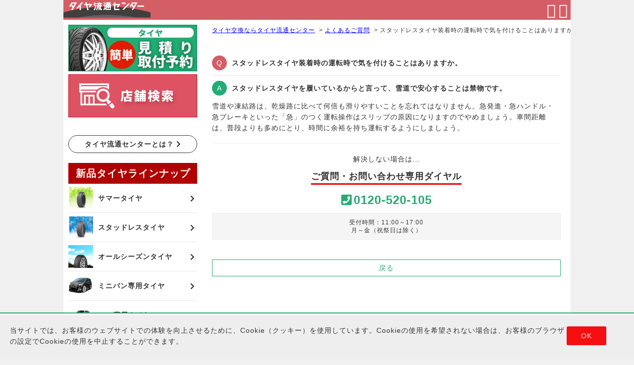

--- FILE ---
content_type: text/html; charset=UTF-8
request_url: https://www.tokyo-tire.com/qa/0044/
body_size: 62192
content:
<!doctype html>
<html dir="ltr" lang="ja" prefix="og: https://ogp.me/ns#">
<head>
	<meta charset="UTF-8" />
	<meta name="viewport" content="width=device-width, initial-scale=1" />
	<link rel="profile" href="https://gmpg.org/xfn/11" />
		<script data-cfasync="false" data-no-defer="1">var ewww_webp_supported=!1;function check_webp_feature(A,e){var w;e=void 0!==e?e:function(){},ewww_webp_supported?e(ewww_webp_supported):((w=new Image).onload=function(){ewww_webp_supported=0<w.width&&0<w.height,e&&e(ewww_webp_supported)},w.onerror=function(){e&&e(!1)},w.src="data:image/webp;base64,"+{alpha:"UklGRkoAAABXRUJQVlA4WAoAAAAQAAAAAAAAAAAAQUxQSAwAAAARBxAR/Q9ERP8DAABWUDggGAAAABQBAJ0BKgEAAQAAAP4AAA3AAP7mtQAAAA=="}[A])}check_webp_feature("alpha");</script><script data-cfasync="false" data-no-defer="1">var Arrive=function(c,w){"use strict";if(c.MutationObserver&&"undefined"!=typeof HTMLElement){var r,a=0,u=(r=HTMLElement.prototype.matches||HTMLElement.prototype.webkitMatchesSelector||HTMLElement.prototype.mozMatchesSelector||HTMLElement.prototype.msMatchesSelector,{matchesSelector:function(e,t){return e instanceof HTMLElement&&r.call(e,t)},addMethod:function(e,t,r){var a=e[t];e[t]=function(){return r.length==arguments.length?r.apply(this,arguments):"function"==typeof a?a.apply(this,arguments):void 0}},callCallbacks:function(e,t){t&&t.options.onceOnly&&1==t.firedElems.length&&(e=[e[0]]);for(var r,a=0;r=e[a];a++)r&&r.callback&&r.callback.call(r.elem,r.elem);t&&t.options.onceOnly&&1==t.firedElems.length&&t.me.unbindEventWithSelectorAndCallback.call(t.target,t.selector,t.callback)},checkChildNodesRecursively:function(e,t,r,a){for(var i,n=0;i=e[n];n++)r(i,t,a)&&a.push({callback:t.callback,elem:i}),0<i.childNodes.length&&u.checkChildNodesRecursively(i.childNodes,t,r,a)},mergeArrays:function(e,t){var r,a={};for(r in e)e.hasOwnProperty(r)&&(a[r]=e[r]);for(r in t)t.hasOwnProperty(r)&&(a[r]=t[r]);return a},toElementsArray:function(e){return e=void 0!==e&&("number"!=typeof e.length||e===c)?[e]:e}}),e=(l.prototype.addEvent=function(e,t,r,a){a={target:e,selector:t,options:r,callback:a,firedElems:[]};return this._beforeAdding&&this._beforeAdding(a),this._eventsBucket.push(a),a},l.prototype.removeEvent=function(e){for(var t,r=this._eventsBucket.length-1;t=this._eventsBucket[r];r--)e(t)&&(this._beforeRemoving&&this._beforeRemoving(t),(t=this._eventsBucket.splice(r,1))&&t.length&&(t[0].callback=null))},l.prototype.beforeAdding=function(e){this._beforeAdding=e},l.prototype.beforeRemoving=function(e){this._beforeRemoving=e},l),t=function(i,n){var o=new e,l=this,s={fireOnAttributesModification:!1};return o.beforeAdding(function(t){var e=t.target;e!==c.document&&e!==c||(e=document.getElementsByTagName("html")[0]);var r=new MutationObserver(function(e){n.call(this,e,t)}),a=i(t.options);r.observe(e,a),t.observer=r,t.me=l}),o.beforeRemoving(function(e){e.observer.disconnect()}),this.bindEvent=function(e,t,r){t=u.mergeArrays(s,t);for(var a=u.toElementsArray(this),i=0;i<a.length;i++)o.addEvent(a[i],e,t,r)},this.unbindEvent=function(){var r=u.toElementsArray(this);o.removeEvent(function(e){for(var t=0;t<r.length;t++)if(this===w||e.target===r[t])return!0;return!1})},this.unbindEventWithSelectorOrCallback=function(r){var a=u.toElementsArray(this),i=r,e="function"==typeof r?function(e){for(var t=0;t<a.length;t++)if((this===w||e.target===a[t])&&e.callback===i)return!0;return!1}:function(e){for(var t=0;t<a.length;t++)if((this===w||e.target===a[t])&&e.selector===r)return!0;return!1};o.removeEvent(e)},this.unbindEventWithSelectorAndCallback=function(r,a){var i=u.toElementsArray(this);o.removeEvent(function(e){for(var t=0;t<i.length;t++)if((this===w||e.target===i[t])&&e.selector===r&&e.callback===a)return!0;return!1})},this},i=new function(){var s={fireOnAttributesModification:!1,onceOnly:!1,existing:!1};function n(e,t,r){return!(!u.matchesSelector(e,t.selector)||(e._id===w&&(e._id=a++),-1!=t.firedElems.indexOf(e._id)))&&(t.firedElems.push(e._id),!0)}var c=(i=new t(function(e){var t={attributes:!1,childList:!0,subtree:!0};return e.fireOnAttributesModification&&(t.attributes=!0),t},function(e,i){e.forEach(function(e){var t=e.addedNodes,r=e.target,a=[];null!==t&&0<t.length?u.checkChildNodesRecursively(t,i,n,a):"attributes"===e.type&&n(r,i)&&a.push({callback:i.callback,elem:r}),u.callCallbacks(a,i)})})).bindEvent;return i.bindEvent=function(e,t,r){t=void 0===r?(r=t,s):u.mergeArrays(s,t);var a=u.toElementsArray(this);if(t.existing){for(var i=[],n=0;n<a.length;n++)for(var o=a[n].querySelectorAll(e),l=0;l<o.length;l++)i.push({callback:r,elem:o[l]});if(t.onceOnly&&i.length)return r.call(i[0].elem,i[0].elem);setTimeout(u.callCallbacks,1,i)}c.call(this,e,t,r)},i},o=new function(){var a={};function i(e,t){return u.matchesSelector(e,t.selector)}var n=(o=new t(function(){return{childList:!0,subtree:!0}},function(e,r){e.forEach(function(e){var t=e.removedNodes,e=[];null!==t&&0<t.length&&u.checkChildNodesRecursively(t,r,i,e),u.callCallbacks(e,r)})})).bindEvent;return o.bindEvent=function(e,t,r){t=void 0===r?(r=t,a):u.mergeArrays(a,t),n.call(this,e,t,r)},o};d(HTMLElement.prototype),d(NodeList.prototype),d(HTMLCollection.prototype),d(HTMLDocument.prototype),d(Window.prototype);var n={};return s(i,n,"unbindAllArrive"),s(o,n,"unbindAllLeave"),n}function l(){this._eventsBucket=[],this._beforeAdding=null,this._beforeRemoving=null}function s(e,t,r){u.addMethod(t,r,e.unbindEvent),u.addMethod(t,r,e.unbindEventWithSelectorOrCallback),u.addMethod(t,r,e.unbindEventWithSelectorAndCallback)}function d(e){e.arrive=i.bindEvent,s(i,e,"unbindArrive"),e.leave=o.bindEvent,s(o,e,"unbindLeave")}}(window,void 0),ewww_webp_supported=!1;function check_webp_feature(e,t){var r;ewww_webp_supported?t(ewww_webp_supported):((r=new Image).onload=function(){ewww_webp_supported=0<r.width&&0<r.height,t(ewww_webp_supported)},r.onerror=function(){t(!1)},r.src="data:image/webp;base64,"+{alpha:"UklGRkoAAABXRUJQVlA4WAoAAAAQAAAAAAAAAAAAQUxQSAwAAAARBxAR/Q9ERP8DAABWUDggGAAAABQBAJ0BKgEAAQAAAP4AAA3AAP7mtQAAAA==",animation:"UklGRlIAAABXRUJQVlA4WAoAAAASAAAAAAAAAAAAQU5JTQYAAAD/////AABBTk1GJgAAAAAAAAAAAAAAAAAAAGQAAABWUDhMDQAAAC8AAAAQBxAREYiI/gcA"}[e])}function ewwwLoadImages(e){if(e){for(var t=document.querySelectorAll(".batch-image img, .image-wrapper a, .ngg-pro-masonry-item a, .ngg-galleria-offscreen-seo-wrapper a"),r=0,a=t.length;r<a;r++)ewwwAttr(t[r],"data-src",t[r].getAttribute("data-webp")),ewwwAttr(t[r],"data-thumbnail",t[r].getAttribute("data-webp-thumbnail"));for(var i=document.querySelectorAll(".rev_slider ul li"),r=0,a=i.length;r<a;r++){ewwwAttr(i[r],"data-thumb",i[r].getAttribute("data-webp-thumb"));for(var n=1;n<11;)ewwwAttr(i[r],"data-param"+n,i[r].getAttribute("data-webp-param"+n)),n++}for(r=0,a=(i=document.querySelectorAll(".rev_slider img")).length;r<a;r++)ewwwAttr(i[r],"data-lazyload",i[r].getAttribute("data-webp-lazyload"));for(var o=document.querySelectorAll("div.woocommerce-product-gallery__image"),r=0,a=o.length;r<a;r++)ewwwAttr(o[r],"data-thumb",o[r].getAttribute("data-webp-thumb"))}for(var l=document.querySelectorAll("video"),r=0,a=l.length;r<a;r++)ewwwAttr(l[r],"poster",e?l[r].getAttribute("data-poster-webp"):l[r].getAttribute("data-poster-image"));for(var s,c=document.querySelectorAll("img.ewww_webp_lazy_load"),r=0,a=c.length;r<a;r++)e&&(ewwwAttr(c[r],"data-lazy-srcset",c[r].getAttribute("data-lazy-srcset-webp")),ewwwAttr(c[r],"data-srcset",c[r].getAttribute("data-srcset-webp")),ewwwAttr(c[r],"data-lazy-src",c[r].getAttribute("data-lazy-src-webp")),ewwwAttr(c[r],"data-src",c[r].getAttribute("data-src-webp")),ewwwAttr(c[r],"data-orig-file",c[r].getAttribute("data-webp-orig-file")),ewwwAttr(c[r],"data-medium-file",c[r].getAttribute("data-webp-medium-file")),ewwwAttr(c[r],"data-large-file",c[r].getAttribute("data-webp-large-file")),null!=(s=c[r].getAttribute("srcset"))&&!1!==s&&s.includes("R0lGOD")&&ewwwAttr(c[r],"src",c[r].getAttribute("data-lazy-src-webp"))),c[r].className=c[r].className.replace(/\bewww_webp_lazy_load\b/,"");for(var w=document.querySelectorAll(".ewww_webp"),r=0,a=w.length;r<a;r++)e?(ewwwAttr(w[r],"srcset",w[r].getAttribute("data-srcset-webp")),ewwwAttr(w[r],"src",w[r].getAttribute("data-src-webp")),ewwwAttr(w[r],"data-orig-file",w[r].getAttribute("data-webp-orig-file")),ewwwAttr(w[r],"data-medium-file",w[r].getAttribute("data-webp-medium-file")),ewwwAttr(w[r],"data-large-file",w[r].getAttribute("data-webp-large-file")),ewwwAttr(w[r],"data-large_image",w[r].getAttribute("data-webp-large_image")),ewwwAttr(w[r],"data-src",w[r].getAttribute("data-webp-src"))):(ewwwAttr(w[r],"srcset",w[r].getAttribute("data-srcset-img")),ewwwAttr(w[r],"src",w[r].getAttribute("data-src-img"))),w[r].className=w[r].className.replace(/\bewww_webp\b/,"ewww_webp_loaded");window.jQuery&&jQuery.fn.isotope&&jQuery.fn.imagesLoaded&&(jQuery(".fusion-posts-container-infinite").imagesLoaded(function(){jQuery(".fusion-posts-container-infinite").hasClass("isotope")&&jQuery(".fusion-posts-container-infinite").isotope()}),jQuery(".fusion-portfolio:not(.fusion-recent-works) .fusion-portfolio-wrapper").imagesLoaded(function(){jQuery(".fusion-portfolio:not(.fusion-recent-works) .fusion-portfolio-wrapper").isotope()}))}function ewwwWebPInit(e){ewwwLoadImages(e),ewwwNggLoadGalleries(e),document.arrive(".ewww_webp",function(){ewwwLoadImages(e)}),document.arrive(".ewww_webp_lazy_load",function(){ewwwLoadImages(e)}),document.arrive("videos",function(){ewwwLoadImages(e)}),"loading"==document.readyState?document.addEventListener("DOMContentLoaded",ewwwJSONParserInit):("undefined"!=typeof galleries&&ewwwNggParseGalleries(e),ewwwWooParseVariations(e))}function ewwwAttr(e,t,r){null!=r&&!1!==r&&e.setAttribute(t,r)}function ewwwJSONParserInit(){"undefined"!=typeof galleries&&check_webp_feature("alpha",ewwwNggParseGalleries),check_webp_feature("alpha",ewwwWooParseVariations)}function ewwwWooParseVariations(e){if(e)for(var t=document.querySelectorAll("form.variations_form"),r=0,a=t.length;r<a;r++){var i=t[r].getAttribute("data-product_variations"),n=!1;try{for(var o in i=JSON.parse(i))void 0!==i[o]&&void 0!==i[o].image&&(void 0!==i[o].image.src_webp&&(i[o].image.src=i[o].image.src_webp,n=!0),void 0!==i[o].image.srcset_webp&&(i[o].image.srcset=i[o].image.srcset_webp,n=!0),void 0!==i[o].image.full_src_webp&&(i[o].image.full_src=i[o].image.full_src_webp,n=!0),void 0!==i[o].image.gallery_thumbnail_src_webp&&(i[o].image.gallery_thumbnail_src=i[o].image.gallery_thumbnail_src_webp,n=!0),void 0!==i[o].image.thumb_src_webp&&(i[o].image.thumb_src=i[o].image.thumb_src_webp,n=!0));n&&ewwwAttr(t[r],"data-product_variations",JSON.stringify(i))}catch(e){}}}function ewwwNggParseGalleries(e){if(e)for(var t in galleries){var r=galleries[t];galleries[t].images_list=ewwwNggParseImageList(r.images_list)}}function ewwwNggLoadGalleries(e){e&&document.addEventListener("ngg.galleria.themeadded",function(e,t){window.ngg_galleria._create_backup=window.ngg_galleria.create,window.ngg_galleria.create=function(e,t){var r=$(e).data("id");return galleries["gallery_"+r].images_list=ewwwNggParseImageList(galleries["gallery_"+r].images_list),window.ngg_galleria._create_backup(e,t)}})}function ewwwNggParseImageList(e){for(var t in e){var r=e[t];if(void 0!==r["image-webp"]&&(e[t].image=r["image-webp"],delete e[t]["image-webp"]),void 0!==r["thumb-webp"]&&(e[t].thumb=r["thumb-webp"],delete e[t]["thumb-webp"]),void 0!==r.full_image_webp&&(e[t].full_image=r.full_image_webp,delete e[t].full_image_webp),void 0!==r.srcsets)for(var a in r.srcsets)nggSrcset=r.srcsets[a],void 0!==r.srcsets[a+"-webp"]&&(e[t].srcsets[a]=r.srcsets[a+"-webp"],delete e[t].srcsets[a+"-webp"]);if(void 0!==r.full_srcsets)for(var i in r.full_srcsets)nggFSrcset=r.full_srcsets[i],void 0!==r.full_srcsets[i+"-webp"]&&(e[t].full_srcsets[i]=r.full_srcsets[i+"-webp"],delete e[t].full_srcsets[i+"-webp"])}return e}check_webp_feature("alpha",ewwwWebPInit);</script>
		<!-- All in One SEO 4.8.4.1 - aioseo.com -->
	<meta name="robots" content="max-image-preview:large" />
	<meta name="author" content="マーケティング部"/>
	<link rel="canonical" href="https://www.tokyo-tire.com/qa/0044/" />
	<meta name="generator" content="All in One SEO (AIOSEO) 4.8.4.1" />
		<meta property="og:locale" content="ja_JP" />
		<meta property="og:site_name" content="タイヤ流通センター | 激安タイヤのタイヤ流通センター" />
		<meta property="og:type" content="article" />
		<meta property="og:title" content="スタッドレスタイヤ装着時の運転時で気を付けることはありますか。 | タイヤ流通センター" />
		<meta property="og:url" content="https://www.tokyo-tire.com/qa/0044/" />
		<meta property="article:published_time" content="2022-03-26T13:39:45+00:00" />
		<meta property="article:modified_time" content="2022-03-26T13:39:45+00:00" />
		<meta name="twitter:card" content="summary" />
		<meta name="twitter:title" content="スタッドレスタイヤ装着時の運転時で気を付けることはありますか。 | タイヤ流通センター" />
		<script type="application/ld+json" class="aioseo-schema">
			{"@context":"https:\/\/schema.org","@graph":[{"@type":"BreadcrumbList","@id":"https:\/\/www.tokyo-tire.com\/qa\/0044\/#breadcrumblist","itemListElement":[{"@type":"ListItem","@id":"https:\/\/www.tokyo-tire.com#listItem","position":1,"name":"Home","item":"https:\/\/www.tokyo-tire.com","nextItem":{"@type":"ListItem","@id":"https:\/\/www.tokyo-tire.com\/qa\/#listItem","name":"Q&amp;A"}},{"@type":"ListItem","@id":"https:\/\/www.tokyo-tire.com\/qa\/#listItem","position":2,"name":"Q&amp;A","item":"https:\/\/www.tokyo-tire.com\/qa\/","nextItem":{"@type":"ListItem","@id":"https:\/\/www.tokyo-tire.com\/qa_cat\/cat-qa-studless-tire\/#listItem","name":"\u30b9\u30bf\u30c3\u30c9\u30ec\u30b9\u30bf\u30a4\u30e4"},"previousItem":{"@type":"ListItem","@id":"https:\/\/www.tokyo-tire.com#listItem","name":"Home"}},{"@type":"ListItem","@id":"https:\/\/www.tokyo-tire.com\/qa_cat\/cat-qa-studless-tire\/#listItem","position":3,"name":"\u30b9\u30bf\u30c3\u30c9\u30ec\u30b9\u30bf\u30a4\u30e4","item":"https:\/\/www.tokyo-tire.com\/qa_cat\/cat-qa-studless-tire\/","nextItem":{"@type":"ListItem","@id":"https:\/\/www.tokyo-tire.com\/qa\/0044\/#listItem","name":"\u30b9\u30bf\u30c3\u30c9\u30ec\u30b9\u30bf\u30a4\u30e4\u88c5\u7740\u6642\u306e\u904b\u8ee2\u6642\u3067\u6c17\u3092\u4ed8\u3051\u308b\u3053\u3068\u306f\u3042\u308a\u307e\u3059\u304b\u3002"},"previousItem":{"@type":"ListItem","@id":"https:\/\/www.tokyo-tire.com\/qa\/#listItem","name":"Q&amp;A"}},{"@type":"ListItem","@id":"https:\/\/www.tokyo-tire.com\/qa\/0044\/#listItem","position":4,"name":"\u30b9\u30bf\u30c3\u30c9\u30ec\u30b9\u30bf\u30a4\u30e4\u88c5\u7740\u6642\u306e\u904b\u8ee2\u6642\u3067\u6c17\u3092\u4ed8\u3051\u308b\u3053\u3068\u306f\u3042\u308a\u307e\u3059\u304b\u3002","previousItem":{"@type":"ListItem","@id":"https:\/\/www.tokyo-tire.com\/qa_cat\/cat-qa-studless-tire\/#listItem","name":"\u30b9\u30bf\u30c3\u30c9\u30ec\u30b9\u30bf\u30a4\u30e4"}}]},{"@type":"Organization","@id":"https:\/\/www.tokyo-tire.com\/#organization","name":"\u6771\u4eac\u30bf\u30a4\u30e4\u6d41\u901a\u30bb\u30f3\u30bf\u30fc","description":"\u6fc0\u5b89\u30bf\u30a4\u30e4\u306e\u30bf\u30a4\u30e4\u6d41\u901a\u30bb\u30f3\u30bf\u30fc","url":"https:\/\/www.tokyo-tire.com\/"},{"@type":"Person","@id":"https:\/\/www.tokyo-tire.com\/author\/marketing\/#author","url":"https:\/\/www.tokyo-tire.com\/author\/marketing\/","name":"\u30de\u30fc\u30b1\u30c6\u30a3\u30f3\u30b0\u90e8","image":{"@type":"ImageObject","@id":"https:\/\/www.tokyo-tire.com\/qa\/0044\/#authorImage","url":"https:\/\/secure.gravatar.com\/avatar\/4dda96f35f1d39245490b8291d6a71ce?s=96&d=mm&r=g","width":96,"height":96,"caption":"\u30de\u30fc\u30b1\u30c6\u30a3\u30f3\u30b0\u90e8"}},{"@type":"WebPage","@id":"https:\/\/www.tokyo-tire.com\/qa\/0044\/#webpage","url":"https:\/\/www.tokyo-tire.com\/qa\/0044\/","name":"\u30b9\u30bf\u30c3\u30c9\u30ec\u30b9\u30bf\u30a4\u30e4\u88c5\u7740\u6642\u306e\u904b\u8ee2\u6642\u3067\u6c17\u3092\u4ed8\u3051\u308b\u3053\u3068\u306f\u3042\u308a\u307e\u3059\u304b\u3002 | \u30bf\u30a4\u30e4\u6d41\u901a\u30bb\u30f3\u30bf\u30fc","inLanguage":"ja","isPartOf":{"@id":"https:\/\/www.tokyo-tire.com\/#website"},"breadcrumb":{"@id":"https:\/\/www.tokyo-tire.com\/qa\/0044\/#breadcrumblist"},"author":{"@id":"https:\/\/www.tokyo-tire.com\/author\/marketing\/#author"},"creator":{"@id":"https:\/\/www.tokyo-tire.com\/author\/marketing\/#author"},"datePublished":"2022-03-26T22:39:45+09:00","dateModified":"2022-03-26T22:39:45+09:00"},{"@type":"WebSite","@id":"https:\/\/www.tokyo-tire.com\/#website","url":"https:\/\/www.tokyo-tire.com\/","name":"\u30bf\u30a4\u30e4\u6d41\u901a\u30bb\u30f3\u30bf\u30fc","description":"\u6fc0\u5b89\u30bf\u30a4\u30e4\u306e\u30bf\u30a4\u30e4\u6d41\u901a\u30bb\u30f3\u30bf\u30fc","inLanguage":"ja","publisher":{"@id":"https:\/\/www.tokyo-tire.com\/#organization"}}]}
		</script>
		<!-- All in One SEO -->

<link rel='dns-prefetch' href='//www.tokyo-tire.com' />
<link rel="alternate" type="application/rss+xml" title="タイヤ流通センター &raquo; フィード" href="https://www.tokyo-tire.com/feed/" />
<link rel="alternate" type="application/rss+xml" title="タイヤ流通センター &raquo; コメントフィード" href="https://www.tokyo-tire.com/comments/feed/" />
<link rel='stylesheet' id='twentynineteen-jetpack-css' href='https://www.tokyo-tire.com/app/plugins/jetpack/modules/theme-tools/compat/twentynineteen.css?ver=11.5.1' type='text/css' media='all' />
<link rel='stylesheet' id='wp-block-library-css' href='https://www.tokyo-tire.com/wp/wp-includes/css/dist/block-library/style.min.css?ver=407d0fabb54c59bb951d6ce24a1feba3' type='text/css' media='all' />
<style id='wp-block-library-inline-css' type='text/css'>
.has-text-align-justify{text-align:justify;}
</style>
<style id='wp-block-library-theme-inline-css' type='text/css'>
.wp-block-audio figcaption{color:#555;font-size:13px;text-align:center}.is-dark-theme .wp-block-audio figcaption{color:hsla(0,0%,100%,.65)}.wp-block-audio{margin:0 0 1em}.wp-block-code{border:1px solid #ccc;border-radius:4px;font-family:Menlo,Consolas,monaco,monospace;padding:.8em 1em}.wp-block-embed figcaption{color:#555;font-size:13px;text-align:center}.is-dark-theme .wp-block-embed figcaption{color:hsla(0,0%,100%,.65)}.wp-block-embed{margin:0 0 1em}.blocks-gallery-caption{color:#555;font-size:13px;text-align:center}.is-dark-theme .blocks-gallery-caption{color:hsla(0,0%,100%,.65)}.wp-block-image figcaption{color:#555;font-size:13px;text-align:center}.is-dark-theme .wp-block-image figcaption{color:hsla(0,0%,100%,.65)}.wp-block-image{margin:0 0 1em}.wp-block-pullquote{border-bottom:4px solid;border-top:4px solid;color:currentColor;margin-bottom:1.75em}.wp-block-pullquote cite,.wp-block-pullquote footer,.wp-block-pullquote__citation{color:currentColor;font-size:.8125em;font-style:normal;text-transform:uppercase}.wp-block-quote{border-left:.25em solid;margin:0 0 1.75em;padding-left:1em}.wp-block-quote cite,.wp-block-quote footer{color:currentColor;font-size:.8125em;font-style:normal;position:relative}.wp-block-quote.has-text-align-right{border-left:none;border-right:.25em solid;padding-left:0;padding-right:1em}.wp-block-quote.has-text-align-center{border:none;padding-left:0}.wp-block-quote.is-large,.wp-block-quote.is-style-large,.wp-block-quote.is-style-plain{border:none}.wp-block-search .wp-block-search__label{font-weight:700}.wp-block-search__button{border:1px solid #ccc;padding:.375em .625em}:where(.wp-block-group.has-background){padding:1.25em 2.375em}.wp-block-separator.has-css-opacity{opacity:.4}.wp-block-separator{border:none;border-bottom:2px solid;margin-left:auto;margin-right:auto}.wp-block-separator.has-alpha-channel-opacity{opacity:1}.wp-block-separator:not(.is-style-wide):not(.is-style-dots){width:100px}.wp-block-separator.has-background:not(.is-style-dots){border-bottom:none;height:1px}.wp-block-separator.has-background:not(.is-style-wide):not(.is-style-dots){height:2px}.wp-block-table{margin:0 0 1em}.wp-block-table td,.wp-block-table th{word-break:normal}.wp-block-table figcaption{color:#555;font-size:13px;text-align:center}.is-dark-theme .wp-block-table figcaption{color:hsla(0,0%,100%,.65)}.wp-block-video figcaption{color:#555;font-size:13px;text-align:center}.is-dark-theme .wp-block-video figcaption{color:hsla(0,0%,100%,.65)}.wp-block-video{margin:0 0 1em}.wp-block-template-part.has-background{margin-bottom:0;margin-top:0;padding:1.25em 2.375em}
</style>
<link rel='stylesheet' id='mediaelement-css' href='https://www.tokyo-tire.com/wp/wp-includes/js/mediaelement/mediaelementplayer-legacy.min.css?ver=4.2.17' type='text/css' media='all' />
<link rel='stylesheet' id='wp-mediaelement-css' href='https://www.tokyo-tire.com/wp/wp-includes/js/mediaelement/wp-mediaelement.min.css?ver=407d0fabb54c59bb951d6ce24a1feba3' type='text/css' media='all' />
<style id='classic-theme-styles-inline-css' type='text/css'>
/*! This file is auto-generated */
.wp-block-button__link{color:#fff;background-color:#32373c;border-radius:9999px;box-shadow:none;text-decoration:none;padding:calc(.667em + 2px) calc(1.333em + 2px);font-size:1.125em}.wp-block-file__button{background:#32373c;color:#fff;text-decoration:none}
</style>
<style id='global-styles-inline-css' type='text/css'>
body{--wp--preset--color--black: #000000;--wp--preset--color--cyan-bluish-gray: #abb8c3;--wp--preset--color--white: #FFF;--wp--preset--color--pale-pink: #f78da7;--wp--preset--color--vivid-red: #cf2e2e;--wp--preset--color--luminous-vivid-orange: #ff6900;--wp--preset--color--luminous-vivid-amber: #fcb900;--wp--preset--color--light-green-cyan: #7bdcb5;--wp--preset--color--vivid-green-cyan: #00d084;--wp--preset--color--pale-cyan-blue: #8ed1fc;--wp--preset--color--vivid-cyan-blue: #0693e3;--wp--preset--color--vivid-purple: #9b51e0;--wp--preset--color--primary: #0073a8;--wp--preset--color--secondary: #005075;--wp--preset--color--dark-gray: #111;--wp--preset--color--light-gray: #767676;--wp--preset--gradient--vivid-cyan-blue-to-vivid-purple: linear-gradient(135deg,rgba(6,147,227,1) 0%,rgb(155,81,224) 100%);--wp--preset--gradient--light-green-cyan-to-vivid-green-cyan: linear-gradient(135deg,rgb(122,220,180) 0%,rgb(0,208,130) 100%);--wp--preset--gradient--luminous-vivid-amber-to-luminous-vivid-orange: linear-gradient(135deg,rgba(252,185,0,1) 0%,rgba(255,105,0,1) 100%);--wp--preset--gradient--luminous-vivid-orange-to-vivid-red: linear-gradient(135deg,rgba(255,105,0,1) 0%,rgb(207,46,46) 100%);--wp--preset--gradient--very-light-gray-to-cyan-bluish-gray: linear-gradient(135deg,rgb(238,238,238) 0%,rgb(169,184,195) 100%);--wp--preset--gradient--cool-to-warm-spectrum: linear-gradient(135deg,rgb(74,234,220) 0%,rgb(151,120,209) 20%,rgb(207,42,186) 40%,rgb(238,44,130) 60%,rgb(251,105,98) 80%,rgb(254,248,76) 100%);--wp--preset--gradient--blush-light-purple: linear-gradient(135deg,rgb(255,206,236) 0%,rgb(152,150,240) 100%);--wp--preset--gradient--blush-bordeaux: linear-gradient(135deg,rgb(254,205,165) 0%,rgb(254,45,45) 50%,rgb(107,0,62) 100%);--wp--preset--gradient--luminous-dusk: linear-gradient(135deg,rgb(255,203,112) 0%,rgb(199,81,192) 50%,rgb(65,88,208) 100%);--wp--preset--gradient--pale-ocean: linear-gradient(135deg,rgb(255,245,203) 0%,rgb(182,227,212) 50%,rgb(51,167,181) 100%);--wp--preset--gradient--electric-grass: linear-gradient(135deg,rgb(202,248,128) 0%,rgb(113,206,126) 100%);--wp--preset--gradient--midnight: linear-gradient(135deg,rgb(2,3,129) 0%,rgb(40,116,252) 100%);--wp--preset--font-size--small: 19.5px;--wp--preset--font-size--medium: 20px;--wp--preset--font-size--large: 36.5px;--wp--preset--font-size--x-large: 42px;--wp--preset--font-size--normal: 22px;--wp--preset--font-size--huge: 49.5px;--wp--preset--spacing--20: 0.44rem;--wp--preset--spacing--30: 0.67rem;--wp--preset--spacing--40: 1rem;--wp--preset--spacing--50: 1.5rem;--wp--preset--spacing--60: 2.25rem;--wp--preset--spacing--70: 3.38rem;--wp--preset--spacing--80: 5.06rem;--wp--preset--shadow--natural: 6px 6px 9px rgba(0, 0, 0, 0.2);--wp--preset--shadow--deep: 12px 12px 50px rgba(0, 0, 0, 0.4);--wp--preset--shadow--sharp: 6px 6px 0px rgba(0, 0, 0, 0.2);--wp--preset--shadow--outlined: 6px 6px 0px -3px rgba(255, 255, 255, 1), 6px 6px rgba(0, 0, 0, 1);--wp--preset--shadow--crisp: 6px 6px 0px rgba(0, 0, 0, 1);}:where(.is-layout-flex){gap: 0.5em;}:where(.is-layout-grid){gap: 0.5em;}body .is-layout-flow > .alignleft{float: left;margin-inline-start: 0;margin-inline-end: 2em;}body .is-layout-flow > .alignright{float: right;margin-inline-start: 2em;margin-inline-end: 0;}body .is-layout-flow > .aligncenter{margin-left: auto !important;margin-right: auto !important;}body .is-layout-constrained > .alignleft{float: left;margin-inline-start: 0;margin-inline-end: 2em;}body .is-layout-constrained > .alignright{float: right;margin-inline-start: 2em;margin-inline-end: 0;}body .is-layout-constrained > .aligncenter{margin-left: auto !important;margin-right: auto !important;}body .is-layout-constrained > :where(:not(.alignleft):not(.alignright):not(.alignfull)){max-width: var(--wp--style--global--content-size);margin-left: auto !important;margin-right: auto !important;}body .is-layout-constrained > .alignwide{max-width: var(--wp--style--global--wide-size);}body .is-layout-flex{display: flex;}body .is-layout-flex{flex-wrap: wrap;align-items: center;}body .is-layout-flex > *{margin: 0;}body .is-layout-grid{display: grid;}body .is-layout-grid > *{margin: 0;}:where(.wp-block-columns.is-layout-flex){gap: 2em;}:where(.wp-block-columns.is-layout-grid){gap: 2em;}:where(.wp-block-post-template.is-layout-flex){gap: 1.25em;}:where(.wp-block-post-template.is-layout-grid){gap: 1.25em;}.has-black-color{color: var(--wp--preset--color--black) !important;}.has-cyan-bluish-gray-color{color: var(--wp--preset--color--cyan-bluish-gray) !important;}.has-white-color{color: var(--wp--preset--color--white) !important;}.has-pale-pink-color{color: var(--wp--preset--color--pale-pink) !important;}.has-vivid-red-color{color: var(--wp--preset--color--vivid-red) !important;}.has-luminous-vivid-orange-color{color: var(--wp--preset--color--luminous-vivid-orange) !important;}.has-luminous-vivid-amber-color{color: var(--wp--preset--color--luminous-vivid-amber) !important;}.has-light-green-cyan-color{color: var(--wp--preset--color--light-green-cyan) !important;}.has-vivid-green-cyan-color{color: var(--wp--preset--color--vivid-green-cyan) !important;}.has-pale-cyan-blue-color{color: var(--wp--preset--color--pale-cyan-blue) !important;}.has-vivid-cyan-blue-color{color: var(--wp--preset--color--vivid-cyan-blue) !important;}.has-vivid-purple-color{color: var(--wp--preset--color--vivid-purple) !important;}.has-black-background-color{background-color: var(--wp--preset--color--black) !important;}.has-cyan-bluish-gray-background-color{background-color: var(--wp--preset--color--cyan-bluish-gray) !important;}.has-white-background-color{background-color: var(--wp--preset--color--white) !important;}.has-pale-pink-background-color{background-color: var(--wp--preset--color--pale-pink) !important;}.has-vivid-red-background-color{background-color: var(--wp--preset--color--vivid-red) !important;}.has-luminous-vivid-orange-background-color{background-color: var(--wp--preset--color--luminous-vivid-orange) !important;}.has-luminous-vivid-amber-background-color{background-color: var(--wp--preset--color--luminous-vivid-amber) !important;}.has-light-green-cyan-background-color{background-color: var(--wp--preset--color--light-green-cyan) !important;}.has-vivid-green-cyan-background-color{background-color: var(--wp--preset--color--vivid-green-cyan) !important;}.has-pale-cyan-blue-background-color{background-color: var(--wp--preset--color--pale-cyan-blue) !important;}.has-vivid-cyan-blue-background-color{background-color: var(--wp--preset--color--vivid-cyan-blue) !important;}.has-vivid-purple-background-color{background-color: var(--wp--preset--color--vivid-purple) !important;}.has-black-border-color{border-color: var(--wp--preset--color--black) !important;}.has-cyan-bluish-gray-border-color{border-color: var(--wp--preset--color--cyan-bluish-gray) !important;}.has-white-border-color{border-color: var(--wp--preset--color--white) !important;}.has-pale-pink-border-color{border-color: var(--wp--preset--color--pale-pink) !important;}.has-vivid-red-border-color{border-color: var(--wp--preset--color--vivid-red) !important;}.has-luminous-vivid-orange-border-color{border-color: var(--wp--preset--color--luminous-vivid-orange) !important;}.has-luminous-vivid-amber-border-color{border-color: var(--wp--preset--color--luminous-vivid-amber) !important;}.has-light-green-cyan-border-color{border-color: var(--wp--preset--color--light-green-cyan) !important;}.has-vivid-green-cyan-border-color{border-color: var(--wp--preset--color--vivid-green-cyan) !important;}.has-pale-cyan-blue-border-color{border-color: var(--wp--preset--color--pale-cyan-blue) !important;}.has-vivid-cyan-blue-border-color{border-color: var(--wp--preset--color--vivid-cyan-blue) !important;}.has-vivid-purple-border-color{border-color: var(--wp--preset--color--vivid-purple) !important;}.has-vivid-cyan-blue-to-vivid-purple-gradient-background{background: var(--wp--preset--gradient--vivid-cyan-blue-to-vivid-purple) !important;}.has-light-green-cyan-to-vivid-green-cyan-gradient-background{background: var(--wp--preset--gradient--light-green-cyan-to-vivid-green-cyan) !important;}.has-luminous-vivid-amber-to-luminous-vivid-orange-gradient-background{background: var(--wp--preset--gradient--luminous-vivid-amber-to-luminous-vivid-orange) !important;}.has-luminous-vivid-orange-to-vivid-red-gradient-background{background: var(--wp--preset--gradient--luminous-vivid-orange-to-vivid-red) !important;}.has-very-light-gray-to-cyan-bluish-gray-gradient-background{background: var(--wp--preset--gradient--very-light-gray-to-cyan-bluish-gray) !important;}.has-cool-to-warm-spectrum-gradient-background{background: var(--wp--preset--gradient--cool-to-warm-spectrum) !important;}.has-blush-light-purple-gradient-background{background: var(--wp--preset--gradient--blush-light-purple) !important;}.has-blush-bordeaux-gradient-background{background: var(--wp--preset--gradient--blush-bordeaux) !important;}.has-luminous-dusk-gradient-background{background: var(--wp--preset--gradient--luminous-dusk) !important;}.has-pale-ocean-gradient-background{background: var(--wp--preset--gradient--pale-ocean) !important;}.has-electric-grass-gradient-background{background: var(--wp--preset--gradient--electric-grass) !important;}.has-midnight-gradient-background{background: var(--wp--preset--gradient--midnight) !important;}.has-small-font-size{font-size: var(--wp--preset--font-size--small) !important;}.has-medium-font-size{font-size: var(--wp--preset--font-size--medium) !important;}.has-large-font-size{font-size: var(--wp--preset--font-size--large) !important;}.has-x-large-font-size{font-size: var(--wp--preset--font-size--x-large) !important;}
.wp-block-navigation a:where(:not(.wp-element-button)){color: inherit;}
:where(.wp-block-post-template.is-layout-flex){gap: 1.25em;}:where(.wp-block-post-template.is-layout-grid){gap: 1.25em;}
:where(.wp-block-columns.is-layout-flex){gap: 2em;}:where(.wp-block-columns.is-layout-grid){gap: 2em;}
.wp-block-pullquote{font-size: 1.5em;line-height: 1.6;}
</style>
<link rel='stylesheet' id='wordpress-popular-posts-css-css' href='https://www.tokyo-tire.com/app/plugins/wordpress-popular-posts/assets/css/wpp.css?ver=6.1.1' type='text/css' media='all' />
<link rel='stylesheet' id='twentynineteen-style-css' href='https://www.tokyo-tire.com/app/themes/twentynineteen/style.css?ver=1766636608' type='text/css' media='all' />
<link rel='stylesheet' id='twentynineteen-print-style-css' href='https://www.tokyo-tire.com/app/themes/twentynineteen/print.css?ver=407d0fabb54c59bb951d6ce24a1feba3' type='text/css' media='print' />
<link rel='stylesheet' id='jetpack_css-css' href='https://www.tokyo-tire.com/app/plugins/jetpack/css/jetpack.css?ver=11.5.1' type='text/css' media='all' />
<script type='text/javascript' src='https://www.tokyo-tire.com/wp/wp-includes/js/jquery/jquery.min.js?ver=3.7.0' id='jquery-core-js'></script>
<script type='text/javascript' src='https://www.tokyo-tire.com/wp/wp-includes/js/jquery/jquery-migrate.min.js?ver=3.4.1' id='jquery-migrate-js'></script>
<script id="wpp-json" type="application/json">
{"sampling_active":0,"sampling_rate":100,"ajax_url":"https:\/\/www.tokyo-tire.com\/wp-json\/wordpress-popular-posts\/v1\/popular-posts","api_url":"https:\/\/www.tokyo-tire.com\/wp-json\/wordpress-popular-posts","ID":1649,"token":"840fb66304","lang":0,"debug":0}
</script>
<script type='text/javascript' src='https://www.tokyo-tire.com/app/plugins/wordpress-popular-posts/assets/js/wpp.min.js?ver=6.1.1' id='wpp-js-js'></script>
<link rel="https://api.w.org/" href="https://www.tokyo-tire.com/wp-json/" /><link rel="alternate" type="application/json" href="https://www.tokyo-tire.com/wp-json/wp/v2/faqs/1649" /><link rel="alternate" type="application/json+oembed" href="https://www.tokyo-tire.com/wp-json/oembed/1.0/embed?url=https%3A%2F%2Fwww.tokyo-tire.com%2Fqa%2F0044%2F" />
<link rel="alternate" type="text/xml+oembed" href="https://www.tokyo-tire.com/wp-json/oembed/1.0/embed?url=https%3A%2F%2Fwww.tokyo-tire.com%2Fqa%2F0044%2F&#038;format=xml" />
<style type="text/css" id="simple-css-output">.btn2 { font-weight:700; position: relative; display: inline-block; padding: 0.75em 0.5em; width:380px; cursor: pointer; -webkit-user-select: none; -moz-user-select: none; -ms-user-select: none; user-select: none; -webkit-transition: all 0.3s; transition: all 0.3s; text-align: center; vertical-align: middle; text-decoration: none; letter-spacing: 0.1em; color: #212529; border-radius: 0.5rem;}a.btn-gradient { color: #fff; border: 2px solid #fff; border-radius: 0; background-image: -webkit-radial-gradient(#e7c100, #da8a00); background-image: radial-gradient(#e7c100, #da8a00); /*background-image: -webkit-gradient(linear, left top, right top, from(#fa709a), to(#fee140)); background-image: -webkit-linear-gradient(left, #fa709a 0%, #fee140 100%); background-image: linear-gradient(to right, #fa709a 0%, #fee140 100%);*/ -webkit-box-shadow: 0 5px 10px rgba(0, 0, 0, .1); box-shadow: 0 5px 10px rgba(0, 0, 0, .1);}a.btn-gradient:hover { -webkit-transform: translate(0, -2px); transform: translate(0, -2px); color: #fff; background-image: -webkit-radial-gradient(#e68a00, #d33d00); background-image: radial-gradient(#e68a00, #d33d00); /*-webkit-box-shadow: 0 8px 15px rgba(0, 0, 0, .2); box-shadow: 0 8px 15px rgba(0, 0, 0, .2);*/}.btn-gradient-simple { display: inline-block; padding: 0.75em 0; width:100%; text-decoration: none; border-radius: 3px; font-weight: bold; color: #FFF; background-color: #e7c100; background-image: -webkit-radial-gradient(#e7c100, #da8a00); background-image: radial-gradient(#e7c100, #da8a00); transition: .4s; cursor: pointer;}.btn-gradient-simple:hover { color: #FFF; background: radial-gradient(#e68a00, #d33d00); -webkit-transform: translate(0, 0.25rem); transform: translate(0, 0.25rem);}.subtitle1{ font-size:18px; font-weight:bolder; padding:10px 0;}.btn-sf-like { position: relative; display: inline-block; font-weight: bold; text-decoration: none; color: #FFF; text-shadow: 0 0 5px rgba(255, 255, 255, 0.73); padding: 0.8em 1.2em; background: #00bcd4; border-left: solid 2px #00a3d4; border-right: solid 2px #00a3d4; border-top: solid 2px #00a3d4; border-bottom: solid 2px #00a3d4; transition: .4s; border-radius: 5px; margin-top:10px;}.btn-sf-like:hover { text-shadow: -6px 0px 15px rgba(255, 255, 240, 0.83), 6px 0px 15px rgba(255, 255, 240, 0.83);}/*2つ目*/.container { font-family: "Yu Gothic", YuGothic, Verdana, 'Hiragino Kaku Gothic ProN','Hiragino Kaku Gothic Pro', 'ヒラギノ角ゴ Pro W3', 'メイリオ', Meiryo, sans-serif; /*text-align: center;*/ padding-top: 30px;}.btn-border { display: inline-block; text-align: left; border: 2px solid #9ec34b; font-size: 16px; color: #FFF/*#9ec34b*/; text-decoration: none; font-weight: bold; padding: 8px 16px; border-radius: 25px; transition: .4s; background-color:#9ec34b;}.btn-border:hover { background-color: #FFF/*#9ec34b*/; border-color: #cbe585; color: #9ec34b/*#FFF*/;}.column_bunner a img{ position:relative; top:0;}.column_bunner a img:hover{ top:10px; transition:0.3s; opacity:0.7;}</style>	<style>img#wpstats{display:none}</style>
		            <style id="wpp-loading-animation-styles">@-webkit-keyframes bgslide{from{background-position-x:0}to{background-position-x:-200%}}@keyframes bgslide{from{background-position-x:0}to{background-position-x:-200%}}.wpp-widget-placeholder,.wpp-widget-block-placeholder{margin:0 auto;width:60px;height:3px;background:#dd3737;background:linear-gradient(90deg,#dd3737 0%,#571313 10%,#dd3737 100%);background-size:200% auto;border-radius:3px;-webkit-animation:bgslide 1s infinite linear;animation:bgslide 1s infinite linear}</style>
            <style type="text/css">.recentcomments a{display:inline !important;padding:0 !important;margin:0 !important;}</style>		<style type="text/css" id="wp-custom-css">
			/* グローバル対策: 横スクロール防止 */
html, body {
  max-width: 100%;
  overflow-x: hidden;
}

/* 画像や動画が画面外にはみ出ないようにする */
img, iframe, video {
  max-width: 100%;
  height: auto;
  display: block;
}

/* フローティングCTAの幅と右端はみ出し防止 */
.floating-cta {
  position: fixed;
  bottom: 20px;
  right: 20px;
  width: 300px;
  max-width: calc(100vw - 40px);
  box-sizing: border-box;
  background-color: #ff6600;
  color: #fff;
  padding: 14px 20px;
  border-radius: 30px;
  font-size: 16px;
  font-weight: bold;
  text-align: center;
  z-index: 9999;
  text-decoration: none;
  display: flex;
  flex-direction: column;
  justify-content: center;
  align-items: center;
}
		</style>
						<title>スタッドレスタイヤ装着時の運転時で気を付けることはありますか。 | 激安タイヤ交換 タイヤ流通センター</title>
		<link href="//cdn.jsdelivr.net/meyer-reset/2/reset.min.css" media="screen, projection" rel="stylesheet" type="text/css">
<link href="https://use.fontawesome.com/releases/v5.6.1/css/all.css" rel="stylesheet">
<link rel="stylesheet" href="//maxcdn.bootstrapcdn.com/font-awesome/4.4.0/css/font-awesome.min.css">

<!--[if lt IE 9]>
<script src="//ie7-js.googlecode.com/svn/version/2.1(beta4)/IE9.js"></script>
<script src="//cdn.jsdelivr.net/html5shiv/3/html5shiv.min.js"></script>
<script src="//cdn.jsdelivr.net/respond/1/respond.min.js"></script>
<script src="//cdn.jsdelivr.net/css3pie/2/PIE_IE9.js"></script>
<![endif]-->

<!--[if lt IE 8]>
<script src="//cdn.jsdelivr.net/selectivizr/1/selectivizr.min.js"></script>
<script src="//cdn.jsdelivr.net/css3pie/2/PIE_IE678.js"></script>
<![endif]-->

<!--Google APIs jQuery-->
<link rel="stylesheet" href="//ajax.googleapis.com/ajax/libs/jqueryui/1/themes/smoothness/jquery-ui.css">
<script src="//ajax.googleapis.com/ajax/libs/jquery/2.0.2/jquery.min.js"></script>
<script src="//ajax.googleapis.com/ajax/libs/jqueryui/1/jquery-ui.min.js"></script>
<!--/Google APIs jQuery-->
<script type="text/javascript" src="/common-v2/js/input-suggest.min.js"></script>
<link href='//fonts.googleapis.com/css?family=Oswald:700|Ubuntu+Condensed|Poppins:700' rel='stylesheet' type='text/css'>

<link rel="stylesheet" type="text/css" href="https://cdn.jsdelivr.net/drawer/2.4.0/drawer.min.css">
<link rel="stylesheet" type="text/css" href="https://cdn.jsdelivr.net/animatecss/3.4.0/animate.min.css">
<link rel="stylesheet" type="text/css" href="https://cdn.jsdelivr.net/jquery.slick/1.5.8/slick.css">
<link rel="stylesheet" type="text/css" href="https://cdn.jsdelivr.net/jquery.slick/1.5.8/slick-theme.css">
<link rel="stylesheet" type="text/css" href="https://cdn.jsdelivr.net/jquery.magnific-popup/1.0.0/magnific-popup.css">


<link rel="stylesheet" type="text/css" href="/common-v2/css/style.css?v=26">

<script src="https://cdn.jsdelivr.net/jquery.breakpoints/1.0/breakpoints.min.js"></script>

<script src="https://cdn.jsdelivr.net/jquery.slick/1.5.8/slick.min.js"></script>
<script src="https://cdn.jsdelivr.net/jquery.waypoints/2.0.5/waypoints.min.js"></script>
<script src="https://cdn.jsdelivr.net/lettering/0.6.1/jquery.lettering.min.js"></script>
<script src="/common-v2/js/jquery.textillate.js"></script>
<script src="/common-v2/js/jquery.matchHeight.akr.js"></script>

<script src="https://cdnjs.cloudflare.com/ajax/libs/iScroll/5.1.1/iscroll-min.js"></script>
<script src="/common-v2/js/dropdown.min.js"></script>
<script src="/common-v2/js/jquery.drawer.js"></script>
<!--
<script src="https://cdn.jsdelivr.net/drawer/2.4.0/jquery.drawer.min.js"></script>
-->

<script src="https://cdn.jsdelivr.net/jquery.cookie/1.4.1/jquery.cookie.min.js"></script>
<script src="https://cdn.jsdelivr.net/jquery.magnific-popup/1.0.0/jquery.magnific-popup.min.js"></script>

<script src="/common-v2/js/_base.js?v=5"></script>

<link rel="icon" type="image/x-icon" href="/favicon.ico" />
<link rel="apple-touch-icon-precomposed" sizes="180x180" href="/apple-touch-icon.png" />
<meta name="msapplication-TileImage" content="/icon.png" />
		<link rel="stylesheet" href="https://www.tokyo-tire.com/app/themes/twentynineteen/common/css/faq.css?v=1766636608" />
	
	<!--[if lt IE 9]>
	<script src="//ie7-js.googlecode.com/svn/version/2.1(beta4)/IE9.js"></script>
	<script src="//cdn.jsdelivr.net/html5shiv/3/html5shiv.min.js"></script>
	<script src="//cdn.jsdelivr.net/respond/1/respond.min.js"></script>
	<script src="//cdn.jsdelivr.net/css3pie/2/PIE_IE9.js"></script>
	<![endif]-->

	<!--[if lt IE 8]>
	<script src=”//cdn.jsdelivr.net/selectivizr/1/selectivizr.min.js”></script>
	<script src="//cdn.jsdelivr.net/css3pie/2/PIE_IE678.js"></script>
	<![endif]-->

	<!--Google APIs jQuery-->
	<link rel="stylesheet" href="//ajax.googleapis.com/ajax/libs/jqueryui/1/themes/smoothness/jquery-ui.css">
	<script src="//ajax.googleapis.com/ajax/libs/jquery/3.1.1/jquery.min.js"></script>
	<script src="//code.jquery.com/jquery-migrate-1.2.1.min.js"></script>
	<script src="//ajax.googleapis.com/ajax/libs/jqueryui/1/jquery-ui.min.js"></script>
	<!--/Google APIs jQuery-->

			<link href="//cdn.jsdelivr.net/meyer-reset/2/reset.min.css" media="screen, projection" rel="stylesheet" type="text/css">
		<link href="https://use.fontawesome.com/releases/v5.6.1/css/all.css" rel="stylesheet">
		<link rel="stylesheet" href="//maxcdn.bootstrapcdn.com/font-awesome/4.4.0/css/font-awesome.min.css">

		<script type="text/javascript" src="/common-v2/js/input-suggest.min.js"></script>
		<link href='//fonts.googleapis.com/css?family=Oswald:700|Ubuntu+Condensed|Poppins:700' rel='stylesheet' type='text/css'>

		<link rel="stylesheet" type="text/css" href="https://cdn.jsdelivr.net/drawer/2.4.0/drawer.min.css">
		<link rel="stylesheet" type="text/css" href="https://cdn.jsdelivr.net/animatecss/3.4.0/animate.min.css">
		<link rel="stylesheet" type="text/css" href="https://cdn.jsdelivr.net/jquery.slick/1.5.8/slick.css">
		<link rel="stylesheet" type="text/css" href="https://cdn.jsdelivr.net/jquery.slick/1.5.8/slick-theme.css">
		<link rel="stylesheet" type="text/css" href="https://cdn.jsdelivr.net/jquery.magnific-popup/1.0.0/magnific-popup.css">
		<link rel="stylesheet" type="text/css" href="/common-v2/css/style.css?v=25">
		<script src="https://cdn.jsdelivr.net/jquery.breakpoints/1.0/breakpoints.min.js"></script>
		<script src="https://cdn.jsdelivr.net/jquery.slick/1.5.8/slick.min.js"></script>
		<script src="https://cdn.jsdelivr.net/jquery.waypoints/2.0.5/waypoints.min.js"></script>
		<script src="https://cdn.jsdelivr.net/lettering/0.6.1/jquery.lettering.min.js"></script>
		<script src="/common-v2/js/jquery.textillate.js"></script>
		<script src="/common-v2/js/jquery.matchHeight.akr.js"></script>
		<script src="https://cdnjs.cloudflare.com/ajax/libs/iScroll/5.1.1/iscroll-min.js"></script>
		<script src="/common-v2/js/dropdown.min.js"></script>
		<script src="/common-v2/js/jquery.drawer.js"></script>
		<script src="https://cdn.jsdelivr.net/jquery.cookie/1.4.1/jquery.cookie.min.js"></script>
		<script src="https://cdn.jsdelivr.net/jquery.magnific-popup/1.0.0/jquery.magnific-popup.min.js"></script>
		<script src="/common-v2/js/_base.js?v=5"></script>
	
	<link rel="icon" type="image/x-icon" href="/favicon.ico" />
	<link rel="apple-touch-icon-precomposed" sizes="180x180" href="/apple-touch-icon.png" />
	<meta name="msapplication-TileImage" content="/icon.png" />

	
</head>
<body id="qa" class="drawer drawer-left">
<script data-cfasync="false" data-no-defer="1">if(typeof ewww_webp_supported==="undefined"){var ewww_webp_supported=!1}if(ewww_webp_supported){document.body.classList.add("webp-support")}</script>
	<!-- Google Tag Manager -->
	<noscript><iframe src="//www.googletagmanager.com/ns.html?id=GTM-MKTJNK3" height="0" width="0" style="display:none;visibility:hidden"></iframe></noscript>
	<script>(function(w,d,s,l,i){w[l]=w[l]||[];w[l].push({'gtm.start':new Date().getTime(),event:'gtm.js'});var f=d.getElementsByTagName(s)[0],j=d.createElement(s),dl=l!='dataLayer'?'&l='+l:'';j.async=true;j.src='//www.googletagmanager.com/gtm.js?id='+i+dl;f.parentNode.insertBefore(j,f);})(window,document,'script','dataLayer','GTM-MKTJNK3');</script>
	<!-- End Google Tag Manager -->

	
		<div class="all">
	<div class="bg1 top-header">
	<p class="logo"><a href="/"><img src="/common-v2/img/logo.png?v=2" alt="タイヤ流通センター"></a></p>
	<div class="header-social">
		<a href="https://www.facebook.com/tokyotire/" target="_blank" class="facebook-square"><i class="fa fa-facebook-square"></i></a>
		<a href="https://twitter.com/tokyotire" target="_blank" class="facebook-square"><i class="fa fa-twitter-square"></i></a>
	</div>
</div>
	<div class="menu-sp">
	<button class="drawer-toggle drawer-hamburger">
		<span class="sr-only">toggle navigation</span>
		<i class="fa fa-bars"></i><br>
		<span class="drawer-text">MENU</span>
	</button>
	<div class="drawer-main drawer-default">
		<nav class="drawer-nav" role="navigation">
	<div class="menu-hd-logo"><img src="/common-v2/img/logo.png" alt="タイヤ流通センター"></div>
	<div id="lef-menu">

		<div id="shop-bnr">
			<a href="/#tireSearch">
				<img src="/common-v2/img/banner/bnr-reservation.jpg" alt="タイヤ簡単見積もり・取付予約" width="100%">
			</a>
			<a href="/shop/">
				<img src="/common-v2/img/banner/bnr-shop-search.png" alt="店舗検索" width="100%">
			</a>
		</div>

		<a href="/#about" class="black-button">タイヤ流通センターとは？ <i class="fas fa-chevron-right"></i></a>

		<div id="tire-lineup">
			<div>新品タイヤラインナップ</div>
			<ul>
				<li><a href="/summer-tire/"><img src="/common-v2/img/img-summer-tire.jpg" alt="サマータイヤ"><span>サマータイヤ</span></a></li>
				<li><a href="/studless-tire/"><img src="/common-v2/img/img-winter-tire.jpg" alt="スタッドレスタイヤ"><span>スタッドレスタイヤ</span></a></li>
				<li><a href="/allseason-tire/"><img src="/common-v2/img/img-all-season-tire.jpg" alt="オールシーズンタイヤ"><span>オールシーズンタイヤ</span></a></li>
				<li><a href="/minivan/special-tire/"><img src="/common-v2/img/img-minivan-tire.jpg" alt="オールシーズンタイヤ"><span>ミニバン専用タイヤ</span></a></li>
				<li><a href="/special-tire/"><img src="/common-v2/img/img-suv-tire.webp" alt="SUV専用タイヤ"><span>SUV専用タイヤ</span></a></li>
				<li><a href="/wheel/"><img src="/common-v2/img/img-wheel.jpg" alt="ホイールセット"><span>ホイールセット</span></a></li>
			</ul>
		</div>

		<div id="tire-service">
			<div>サービスラインナップ</div>
			<ul>
				<li><a href="/option/warranty/"><img src="/common-v2/img/img-security.png" alt="タイヤ安心保証"><span>タイヤ安心保証</span></a></li>
				<li><a href="/option/nitrogen-filling/"><img src="/common-v2/img/img-tire-gas.png" alt="窒素充填"><span>窒素充填</span></a></li>
			</ul>
		</div>

		<a id="faq-bnr" href="/qa/"><img src="/common-v2/img/banner/bnr-faq.png?v=2" alt="FAQバナー" width="100%"></a>

		<div id="feature">
			<div>タイヤの特集・コラム</div>
			<ul>
													<li>
						<a href="https://www.tokyo-tire.com/column/how-to-choose-used-studless-tires/">
														<div style="background-image: url(https://www.tokyo-tire.com/wp-img/2026/01/17092924/bb976f31206e95bc312ecbe1c87fc516.jpg)">
								<span>NEW</span>							</div>
							<span class="feature-text">中古スタッドレスタイヤを選ぶ際の注意点は？選び方、おすすめのショップも解説</span>
						</a>
					</li>
									<li>
						<a href="https://www.tokyo-tire.com/column/studless-tire-performance-deterioration/">
														<div style="background-image: url(https://www.tokyo-tire.com/wp-img/2026/01/16100144/709ee3f02e4a94bed0e1497922214fd8.jpg)">
								<span>NEW</span>							</div>
							<span class="feature-text">スタッドレスタイヤの性能劣化を見極める3つのポイント｜長持ちさせるコツも解説</span>
						</a>
					</li>
									<li>
						<a href="https://www.tokyo-tire.com/column/studless-tire-maintenance-method/">
														<div style="background-image: url(https://www.tokyo-tire.com/wp-img/2025/12/16055556/8e79ffa9fc1ed4410057e25f3f3eb680.jpg)">
								<span>NEW</span>							</div>
							<span class="feature-text">スタッドレスタイヤのメンテナンス方法は？手順と保管時の注意点を解説</span>
						</a>
					</li>
									<li>
						<a href="https://www.tokyo-tire.com/column/referral-campaign/">
														<div style="background-image: url(https://www.tokyo-tire.com/wp-img/2026/01/14132037/Gemini_Generated_Image_pqupwppqupwppqup-1568x1568.jpg)">
															</div>
							<span class="feature-text">友達紹介キャンペーン</span>
						</a>
					</li>
									<li>
						<a href="https://www.tokyo-tire.com/column/region-watarai-tire-change/">
														<div style="background-image: url(https://www.tokyo-tire.com/wp-img/2025/03/12212727/d897cc36b3e83b9df736031e3aa217c9.jpg)">
															</div>
							<span class="feature-text">【度会】タイヤ交換は「地元」が正解！伊勢まで行かずに安く済ませる賢い選択</span>
						</a>
					</li>
									<li>
						<a href="https://www.tokyo-tire.com/column/region-ise-tire-change/">
														<div style="background-image: url(https://www.tokyo-tire.com/wp-img/2025/03/12212520/500e8d80926130f396cfcd24318d53fa.jpg)">
															</div>
							<span class="feature-text">【伊勢】タイヤ交換はどこが安い？失敗しない店選びと適切な交換時期を解説</span>
						</a>
					</li>
							</ul>
			<a href="/column/" class="black-button">もっと見る <i class="fas fa-chevron-right"></i></a>
		</div>
		<div id="text-link">
			<ul>
				<li><i class="fas fa-chevron-right"></i><a href="https://www.upgarage-g.co.jp/company/outline/" target="_blank">会社概要</a></li>
				<li><i class="fas fa-chevron-right"></i><a href="/fc/">FC加盟店募集</a></li>
				<li><i class="fas fa-chevron-right"></i><a href="/sitemap/">サイトマップ</a></li>
			</ul>
		</div>
	</div>

	<div class="drawer-social">
		<a href="https://www.facebook.com/tokyotire/" target="_blank" class="facebook-square"><i class="fa fa-facebook-square"></i>facebook<i class="fa fa-angle-right"></i></a>
	</div>
</nav>
	</div>
</div>
<div class="menu-pc">
	<div class="drawer-main drawer-default">
		<nav class="drawer-nav" role="navigation">
	<div class="menu-hd-logo"><img src="/common-v2/img/logo.png" alt="タイヤ流通センター"></div>
	<div id="lef-menu">

		<div id="shop-bnr">
			<a href="/#tireSearch">
				<img src="/common-v2/img/banner/bnr-reservation.jpg" alt="タイヤ簡単見積もり・取付予約" width="100%">
			</a>
			<a href="/shop/">
				<img src="/common-v2/img/banner/bnr-shop-search.png" alt="店舗検索" width="100%">
			</a>
		</div>

		<a href="/#about" class="black-button">タイヤ流通センターとは？ <i class="fas fa-chevron-right"></i></a>

		<div id="tire-lineup">
			<div>新品タイヤラインナップ</div>
			<ul>
				<li><a href="/summer-tire/"><img src="/common-v2/img/img-summer-tire.jpg" alt="サマータイヤ"><span>サマータイヤ</span></a></li>
				<li><a href="/studless-tire/"><img src="/common-v2/img/img-winter-tire.jpg" alt="スタッドレスタイヤ"><span>スタッドレスタイヤ</span></a></li>
				<li><a href="/allseason-tire/"><img src="/common-v2/img/img-all-season-tire.jpg" alt="オールシーズンタイヤ"><span>オールシーズンタイヤ</span></a></li>
				<li><a href="/minivan/special-tire/"><img src="/common-v2/img/img-minivan-tire.jpg" alt="オールシーズンタイヤ"><span>ミニバン専用タイヤ</span></a></li>
				<li><a href="/special-tire/"><img src="/common-v2/img/img-suv-tire.webp" alt="SUV専用タイヤ"><span>SUV専用タイヤ</span></a></li>
				<li><a href="/wheel/"><img src="/common-v2/img/img-wheel.jpg" alt="ホイールセット"><span>ホイールセット</span></a></li>
			</ul>
		</div>

		<div id="tire-service">
			<div>サービスラインナップ</div>
			<ul>
				<li><a href="/option/warranty/"><img src="/common-v2/img/img-security.png" alt="タイヤ安心保証"><span>タイヤ安心保証</span></a></li>
				<li><a href="/option/nitrogen-filling/"><img src="/common-v2/img/img-tire-gas.png" alt="窒素充填"><span>窒素充填</span></a></li>
			</ul>
		</div>

		<a id="faq-bnr" href="/qa/"><img src="/common-v2/img/banner/bnr-faq.png?v=2" alt="FAQバナー" width="100%"></a>

		<div id="feature">
			<div>タイヤの特集・コラム</div>
			<ul>
													<li>
						<a href="https://www.tokyo-tire.com/column/how-to-choose-used-studless-tires/">
														<div style="background-image: url(https://www.tokyo-tire.com/wp-img/2026/01/17092924/bb976f31206e95bc312ecbe1c87fc516.jpg)">
								<span>NEW</span>							</div>
							<span class="feature-text">中古スタッドレスタイヤを選ぶ際の注意点は？選び方、おすすめのショップも解説</span>
						</a>
					</li>
									<li>
						<a href="https://www.tokyo-tire.com/column/studless-tire-performance-deterioration/">
														<div style="background-image: url(https://www.tokyo-tire.com/wp-img/2026/01/16100144/709ee3f02e4a94bed0e1497922214fd8.jpg)">
								<span>NEW</span>							</div>
							<span class="feature-text">スタッドレスタイヤの性能劣化を見極める3つのポイント｜長持ちさせるコツも解説</span>
						</a>
					</li>
									<li>
						<a href="https://www.tokyo-tire.com/column/studless-tire-maintenance-method/">
														<div style="background-image: url(https://www.tokyo-tire.com/wp-img/2025/12/16055556/8e79ffa9fc1ed4410057e25f3f3eb680.jpg)">
								<span>NEW</span>							</div>
							<span class="feature-text">スタッドレスタイヤのメンテナンス方法は？手順と保管時の注意点を解説</span>
						</a>
					</li>
									<li>
						<a href="https://www.tokyo-tire.com/column/referral-campaign/">
														<div style="background-image: url(https://www.tokyo-tire.com/wp-img/2026/01/14132037/Gemini_Generated_Image_pqupwppqupwppqup-1568x1568.jpg)">
															</div>
							<span class="feature-text">友達紹介キャンペーン</span>
						</a>
					</li>
									<li>
						<a href="https://www.tokyo-tire.com/column/region-watarai-tire-change/">
														<div style="background-image: url(https://www.tokyo-tire.com/wp-img/2025/03/12212727/d897cc36b3e83b9df736031e3aa217c9.jpg)">
															</div>
							<span class="feature-text">【度会】タイヤ交換は「地元」が正解！伊勢まで行かずに安く済ませる賢い選択</span>
						</a>
					</li>
									<li>
						<a href="https://www.tokyo-tire.com/column/region-ise-tire-change/">
														<div style="background-image: url(https://www.tokyo-tire.com/wp-img/2025/03/12212520/500e8d80926130f396cfcd24318d53fa.jpg)">
															</div>
							<span class="feature-text">【伊勢】タイヤ交換はどこが安い？失敗しない店選びと適切な交換時期を解説</span>
						</a>
					</li>
							</ul>
			<a href="/column/" class="black-button">もっと見る <i class="fas fa-chevron-right"></i></a>
		</div>
		<div id="text-link">
			<ul>
				<li><i class="fas fa-chevron-right"></i><a href="https://www.upgarage-g.co.jp/company/outline/" target="_blank">会社概要</a></li>
				<li><i class="fas fa-chevron-right"></i><a href="/fc/">FC加盟店募集</a></li>
				<li><i class="fas fa-chevron-right"></i><a href="/sitemap/">サイトマップ</a></li>
			</ul>
		</div>
	</div>

	<div class="drawer-social">
		<a href="https://www.facebook.com/tokyotire/" target="_blank" class="facebook-square"><i class="fa fa-facebook-square"></i>facebook<i class="fa fa-angle-right"></i></a>
	</div>
</nav>
		<div class="menu-hd-sub">facebook</div>
		<div id="fb-root"></div>
		<script>(function(d, s, id) {
			var js, fjs = d.getElementsByTagName(s)[0];
			if (d.getElementById(id)) return;
			js = d.createElement(s); js.id = id;
			js.src = "//connect.facebook.net/ja_JP/sdk.js#xfbml=1&version=v2.5&appId=834226876724196";
			fjs.parentNode.insertBefore(js, fjs);
		}(document, 'script', 'facebook-jssdk'));</script>
		<div class="fb-page" data-href="https://www.facebook.com/tokyotire" data-tabs="timeline" data-height="400" data-small-header="true" data-adapt-container-width="true" data-hide-cover="false" data-show-facepile="true"><div class="fb-xfbml-parse-ignore"><blockquote cite="https://www.facebook.com/tokyotire"><a href="https://www.facebook.com/tokyotire">東京タイヤ流通センター</a></blockquote></div></div>
	</div>
</div>
	<div id="all-content">
		<nav class="breadcrumb">
			<ul>
				<li><a href="/">タイヤ交換ならタイヤ流通センター</a></li>
									<li><a href="/qa/">よくあるご質問</a></li>
					<li><span>スタッドレスタイヤ装着時の運転時で気を付けることはありますか。</span></li>
							</ul>
		</nav>

	
<article>
	<div id="qa-detail">

		<div class="question">
			<div class="que-top">
				<div class="que-icon">
					<div class="que">Q</div>
				</div>
				<h1 class="que-text">スタッドレスタイヤ装着時の運転時で気を付けることはありますか。</h1>
			</div>
		</div>

		<div class="answer">
			<div class="answer-top">
				<div class="ans-icon">
					<div class="ans">A</div>
				</div>
				<div class="ans-text">スタッドレスタイヤを履いているからと言って、雪道で安心することは禁物です。</div>
			</div>
			<div class="answer-inner">
				<p>雪道や凍結路は、乾燥路に比べて何倍も滑りやすいことを忘れてはなりません。急発進・急ハンドル・急ブレーキといった「急」のつく運転操作はスリップの原因になりますのでやめましょう。車間距離は、普段よりも多めにとり、時間に余裕を持ち運転するようにしましょう。</p>
			</div>
		</div>
	</div>

	<div class="call-box">
		<div class="qa-hd2">解決しない場合は...</div>
<p style="font-size: 18px; font-weight: bold; line-height: 1.6em; margin-bottom: 10px;"><span style="border-bottom: solid 3px #ef0000; display: inline-block">ご質問・お問い合わせ専用ダイヤル</span></p>
<!-- <p style="color: #f00000">※在庫確認、作業状況につきましては、直接店舗までご連絡下さい。</p> -->
<p class="tel"><i class="fa fa-phone-square"></i><a href="tel:0120-520-105" onclick="javascript:goog_report_conversion('tel:0120-520-105')">0120-520-105</a></p>
<p class="open">受付時間：11:00～17:00<br>月～金（祝祭日は除く）</p>
<style>
	#all-content .call-box #kinkyu-kokuchi {
		border: red 1px solid;
		background-color: #fff0f0;
		margin-top: 20px;
	}

	#all-content .call-box #kinkyu-kokuchi h4 {
		background-color: red;
		color: white;
		font-weight: bold;
		font-size: 16px;
		line-height: 16px;
		padding: 8px 0;
	}

	#all-content .call-box #kinkyu-kokuchi p {
		padding: 12px 20px;
		text-align: left;
		font-size: 12px;
		line-height: 20px;
	}
</style>
	</div>

	<div class="return-btn"><a href="javascript:void(0)" onclick="javascript:history.back()" class="square-btn-t-g-s">戻る</a></div>

</article>


		</div>
</div>
<footer>
	<div class="footer-inner">
		<nav>
			<ul>
				<li><a href="https://www.upgarage-g.co.jp/company/outline/" target="_blank">会社概要</a></li>
				<li><a href="/fc/">FC加盟店募集</a></li>
				<li><a href="/qa/">よくあるご質問</a></li>
				<li><a href="/sitemap/">サイトマップ</a></li>
			</ul>
		</nav>
		<p>© UP GARAGE GROUP Co., Ltd.</p>
	</div>
</footer>
<div class="fix-reserv-btn">
	<a href="/#tireSearch" class="round-btn">
		<i class="fa fa-calendar-check-o" aria-hidden="true"></i>見積り・取付予約はこちらから
	</a>
</div>

<script type='text/javascript' id='toc-front-js-extra'>
/* <![CDATA[ */
var tocplus = {"visibility_show":"\u8868\u793a","visibility_hide":"\u975e\u8868\u793a","visibility_hide_by_default":"1","width":"100%"};
/* ]]> */
</script>
<script type='text/javascript' src='https://www.tokyo-tire.com/app/plugins/table-of-contents-plus/front.min.js?ver=2106' id='toc-front-js'></script>
	<script>
	/(trident|msie)/i.test(navigator.userAgent)&&document.getElementById&&window.addEventListener&&window.addEventListener("hashchange",function(){var t,e=location.hash.substring(1);/^[A-z0-9_-]+$/.test(e)&&(t=document.getElementById(e))&&(/^(?:a|select|input|button|textarea)$/i.test(t.tagName)||(t.tabIndex=-1),t.focus())},!1);
	</script>
		<script src='https://stats.wp.com/e-202604.js' defer></script>
	<script>
		_stq = window._stq || [];
		_stq.push([ 'view', {v:'ext',blog:'162414607',post:'1649',tz:'9',srv:'www.tokyo-tire.com',j:'1:11.5.1'} ]);
		_stq.push([ 'clickTrackerInit', '162414607', '1649' ]);
	</script></body>
</html>


--- FILE ---
content_type: text/css
request_url: https://www.tokyo-tire.com/app/themes/twentynineteen/style.css?ver=1766636608
body_size: 899
content:
.table3 {border-collapse: collapse;margin: 20px auto;}
.table3 th {background-color: #f8f8f8;}
table.table3 tr th, table.table3 tr td {padding: 5px 20px;border: #d0d0d0 solid 1px;}
table.table3 tr th{text-align: center;}
/* table.table3 tr th{text-align: left;} */

@media only screen and (max-width: 768px) {
    table.table3 tr th, table.table3 tr td {padding: 5px;font-size: 13px;}
}

h3.logbox-title3 {
    border-left: 6px solid rgb(230, 0, 0);
    padding-left: 10px;
    padding: 5px 10px;
    margin: 30px 5px 10px;
    font-size: 16px;
}
.logbox-title4 {
    position:relative;
    padding:5px 25px 5px 5px;
    margin-top: 20px;
    border-bottom: 2px solid #81c2fa;
}

/* 検索窓 */
.search-box {
	margin-bottom: 20px !important;
	background: #fafafa;
	border: solid 1px #e3e3e3;
	position: relative;
	text-align: left;
}
input[type=text].search-box__input {
	width: calc(100% - 50px);
	padding: 12px 20px;
	font-size: 16px;
	border: 0;
	box-shadow: none;
}
.search-box__input:focus {
	outline: none;
}
.search-box__button {
	position: absolute;
	width: 50px;
	height: 100%;
	padding: 10px 0;
	right: 0;
	top: 0;
    border: 0;
	background: #d45e65;
	text-align: center;
	color: #fff;
	font-size: 16px;
    cursor: pointer;
}
.sp_search_form {
	display: none;
}
@media screen and (max-width:768px) {
	.sp_search_form {
		display: block;
	}
	.sp_search_form form {
		margin-top: 30px;
	}
	.hlbox-fixed form {
		display: none;
	}
}

--- FILE ---
content_type: text/css
request_url: https://www.tokyo-tire.com/common-v2/css/style.css?v=26
body_size: 13301
content:

/* ==== new cfx : start ==== */
.cfx:after {
	visibility: hidden;
	display: block;
	font-size: 0;
	content: " ";
	clear: both;
	height: 0;
}
* html .cfx { zoom: 1; } /* IE6 */
*:first-child+html .cfx { zoom: 1; } /* IE7 */
/* ==== new cfx : end ==== */

html, body { font-family: 'Lucida Grande', 'Hiragino Kaku Gothic ProN', 'ヒラギノ角ゴシック Pro', Meiryo, "メイリオ", sans-serif; font-size: 14px; line-height: 160%; letter-spacing: 1px; color: #333; text-align: center; background-color: #333; height: 100% }

.menu-pc { display: none }

.clr { font-size: 0; line-height: 0; height: 0; clear: both }

.all { background-color: #fff; overflow-x: hidden }

.btn-box a { display: block }

.btn-box a { text-decoration: none }

.btn-box a { font-size: 18px }

.step li,
footer ul li,
.call-box a,
.wheel-sample li,
.todofuken-box td li,
.service-icon-box,
.agree-list-box dd li,
.o-b-shop-box a,
.spe-img-box ul li,
.four-set,
.ctc a,
.header-social a
	{ display: inline-block; *display: inline; *zoom: 1 }

.ctc, .ctc a, #index .shops, #index .support, #index .step, #index .begginer, #index .anshin, .shop-list-box ul li, .service-cell, .pay-cell, .shop-list-cell-icons
	{ -moz-box-sizing: border-box; -webkit-box-sizing: border-box; -o-box-sizing: border-box; -ms-box-sizing: border-box; box-sizing: border-box }

#index #all-content .all-content__image {max-width: 100%;}

.bg1 { background-color: #d45e65; color: #fff }
.bg2 { background-color: #f5f5f5 }
.bg3 { background-color: #fff }
.bg4 { background-color: transparent }
.bg5 { background-color: #333; color: #fff }
.bg6 { /* Permalink - use to edit and share this gradient: http://colorzilla.com/gradient-editor/#0099ff+0,bfe6ff+100 */
background: rgb(0,153,255); /* Old browsers */
background: -moz-linear-gradient(top, rgba(0,153,255,1) 0%, rgba(191,230,255,1) 100%); /* FF3.6-15 */
background: -webkit-linear-gradient(top, rgba(0,153,255,1) 0%,rgba(191,230,255,1) 100%); /* Chrome10-25,Safari5.1-6 */
background: linear-gradient(to bottom, rgba(0,153,255,1) 0%,rgba(191,230,255,1) 100%); /* W3C, IE10+, FF16+, Chrome26+, Opera12+, Safari7+ */
filter: progid:DXImageTransform.Microsoft.gradient( startColorstr='#0099ff', endColorstr='#bfe6ff',GradientType=0 ); /* IE6-9 */ color: #fff }

.top-header { padding: 0; height: 40px; position: relative }
	.top-header .logo { padding: 0 }
	.top-header .logo img { height: 40px }
	.header-social { position: absolute; right: 5px; top: 5px }
	.header-social i { font-size: 30px; height: 30px; line-height: 30px; color: #fff }

.key-pc { display: none }
.key { height: 100%; background-image: url(../img/key-bg.jpg); background-size: auto; background-position: center top; background-repeat: no-repeat; position: relative }
	.key .fa-angle-down { position: absolute; left: 50%; bottom: 20px; font-size: 40px; margin-left: -13px }
	.key-no1 { padding: 0 80px }
	.key-no1 img { width: 100%; max-width: 300px; opacity: 0 }
	.key .tire-box { font-size: 0; padding: 20px; position: relative;     height: 488px; }
	.key .tire-box img { width: 10%; opacity: 0 }
	#key-tire-l { position: absolute; width: 100px; top: 40px; left: 50%; margin-top: 0; margin-left: -50px; z-index: 11 }
	#key-denki { position: absolute; width: 60px; top: 40px; left: 50%; margin-top: 5px; margin-left: -110px; z-index: 12 }
	.key-text-box { position: absolute; top: -30px; z-index: 20; width: 100% }
	.key-text-box p { padding-top: 6px; letter-spacing: 4px }


.top-lead  { padding: 0 0 }
	.top-lead h1 { font-size: 18px; text-indent: -9999px; line-height: 0 }
	.top-lead p {  font-size: 30px; font-weight: bold; margin: 0 -20px; line-height: 135% }

.plan header { padding: 5px 0 10px 0 }
	.plan header h2 { font-size: 30px; font-weight: bold; margin: 0 -20px; line-height: 135%; font-weight: bold }
	.plan header p { padding: 10px 0; font-size: 16px }

header.riyuu { padding: 20px 0; color: #ef0000; font-size: 30px; line-height: 135%; font-weight: bold }

.support { background-image: url(../img/support-bg.jpg); background-size: cover; background-repeat: no-repeat }
	.support-icon { line-height: 0; position: relative  }
	#support-icon-01 { z-index: 2; position: relative; opacity: 0 }
	#support-icon-02, #support-icon-03 { position: absolute; opacity: 0; bottom: 0 }
	#support-icon-02 { left: 20px }
	#support-icon-03 { right: 20px }
	.support-icon img { width: 240px }
	.support  .white-box { margin-top: 0 }

.shops { background-image: url(../img/shops-bg.png); background-size: cover; background-repeat: no-repeat }
	.shops-icon { position: relative }
	#shops-icon-001 { z-index: 2; width: 90px; opacity: 0; position: relative; top: 100px }
	#shops-icon-002, #shops-icon-003, #shops-icon-004, #shops-icon-005, #shops-icon-006, #shops-icon-007 { position: absolute; opacity: 0 }
	#shops-icon-002 { width: 70px; top: 5px; left: 33%; margin-left: -15% }
	#shops-icon-003 { width: 70px; bottom: -10px; right: 33%; margin-right: -15% }
	#shops-icon-004 { width: 50px; bottom: -10px; left: 15%; margin-left: -7.5% }
	#shops-icon-005 { width: 50px; top: 5px; right: 18%; margin-right: -7.5% }
	#shops-icon-006 { width: 40px; top: 40px; left: 0; margin-left: 0 }
	#shops-icon-007 { width: 40px; bottom: 20px; right: 0; margin-right: 0 }

section { padding: 20px 20px 40px 20px }
	section h3 { padding-top: 20px; font-size: 24px; line-height: 135%; font-weight: bold }
	section p { padding-top: 20px }
	section ol { padding-top: 20px }

.btn-box { padding-top: 20px; margin: 0 -10px }
	.btn-box a { border-radius: 100px; -webkit-border-radius: 100px; -moz-border-radius: 100px; background-color: #22ac73; padding: 15px 0; color: #fff; border-bottom: solid 4px #00864f; line-height: 160%; font-weight: bold }
	.btn-box a:hover { background-color: #00864f; border-bottom: none; margin-top: 4px; color: #006633 }

.button-only { padding: 0 20px 20px 20px }

.before-after { margin: 5px 0 0 0; font-size: 0 }
	.before-after div img { width: 100% }
	.before-after div { position: relative }
	.ba-hd { position: absolute; top: 0; left: 0; z-index: 2; background-color: #ef0000; color: #fff; font-size: 14px; padding: 5px; width: 80px; border-radius: 0  0 100px 0; -webkit-border-radius: 0  0 100px 0; -moz-border-radius: 0  0 100px 0; }
	.ba-hd-b { background-color: #000 !important }

	.slick-prev { left: 0 !important; z-index: 2 }
	.slick-next { right: 0 !important; z-index: 2 }

	.slick-dots { position: relative; top: 10px }

.step h3 { padding-top: 10px }
	.step ul { font-size: 0 }
	.step li { width: 30%; vertical-align: top; font-size: 12px; line-height: 135%; opacity: 0 }
	.step img { width: 100% }

.begginer { background-image: url(../img/begginer-bg.jpg); background-size: cover ; background-repeat: no-repeat }
	.begginer-icon img { width: 90px }

.anshin { background-image: url(/anshin/img/bg.png); background-repeat: no-repeat }
	.anshin h3 { color: #fff }
	.anshin-icon { line-height: 0;  }
	.anshin-icon img { width: 140px }

.qa-icon { line-height: 0;  }
	.qa-icon img { width: 90px }
	.qa h3 { padding-top: 15px }
	.qa ul { margin: 0 -20px; padding-top: 15px; border-radius: 10px; -webkit-border-radius: 10px; -moz-border-radius: 10px }
	.qa li { text-align: left; margin-top: -1px }
	.qa li:first-child { margin-top: 0 }
	.qa li a { display: block; padding: 15px 20px; background-color: #fff; color: #333; text-decoration: none; border: solid 1px #ccc; position: relative }
	.qa li a:hover { background-color: #f5f5f5 }
	.qa li a small { display: block; font-size: 12px }
	.qa li a i { position: absolute; top: 50%; right: 20px; font-size: 30px; margin-top: -15px }
	.qa .btn-box { margin: 0  }
	.qa .btn-box a { background-color: #fff; color: #ef0000; border: solid 2px #ef0000; padding: 10px 0; font-size: 14px }
	.qa .btn-box a:hover { background-color: #ef0000; color: #fff; margin-top: 0 }

.lineup { margin: 0 }
	.lineup h4 { text-align: left; margin-top: 10px; padding: 10px 0; color: #333 }
	.lineup ul { margin: 0 -10px; border-radius: 10px }
	.lineup li { text-align: left; margin-top: -1px }
	.lineup li:first-child { margin-top: 0 }
	.lineup li a { display: block; padding: 15px 20px; background-color: #fff; color: #333; text-decoration: none; border: solid 1px #ccc; position: relative }
	.lineup li a:hover { background-color: #f5f5f5 }
	.lineup li a small { display: block; font-size: 12px }
	.lineup li a i { position: absolute; top: 50%; right: 20px; font-size: 30px; margin-top: -15px }

footer { color: #fff; padding-bottom: 50px }
	footer ul { font-size: 0 }
	footer ul li { font-size: 14px; width: 50% }
	footer ul li:nth-child(2n) { width: 49% }
	footer ul li a { display: block; padding: 15px 0; color: #fff; text-decoration: none; border-bottom: solid 1px #212121 }
	footer ul li:nth-child(2n) a { border-left: solid 1px #212121 }
	footer p { padding-top: 40px; font-size: 12px }

.white-box { background-color: rgba(255, 255, 255, 0.80); margin-top: 20px; padding: 10px ; border-radius: 4px }

.page-sub-lead { padding: 10px; background-color: #f5f5f5; margin-top: 15px; border-radius: 2px; -webkit-border-radius: 2px; -moz-border-radius: 2px  }
	.page-hd { padding-bottom: 20px }
	.page-hd h1 { font-size: 24px; font-weight: bold }
	.page-hd .now-brand { margin-top: 5px; padding: 10px 0 }
	.price-list { background-color: #ef0000; margin: 0 -20px; padding: 20px }
	.price-shadow { box-shadow: 0px 0px 5px rgba(0, 0, 0, 0.75) }
	.price-list-switch { position: relative; z-index: 2 }
	.price-list-switch ul { display: table; border-collapse: collapse; width: 100%; background-color: #fff }
	.price-list-switch li { display: table-cell; width: 50%; padding: 10px; background-color: #990000; color: #fff }
	.price-list-switch li.active { background-color: #fff; color: #ef0000 }
	.price-list-switch li span { display: block }
	.price-list-box { padding: 20px 20px 10px 20px; background-color: #fff; position: relative; top: -1px; z-index: 2 }
	.price-list-box dt { background-color: #e60000; color: #fff; margin-top: 20px; padding: 5px 10px; position: relative; letter-spacing: 0; text-align: left }
		#price-list-box-std, #price-list-box-win dt { background-color: rgb(0, 153, 255) }
	.price-list-box dl dt:first-child { margin-top: 0 }
	.price-list-box dt img { position: absolute; top: 5px; left: -15px; width: 45px;}
	.price-list-box dt div { text-align: center;}
	.price-list-box dd { padding: 10px 0 0 0 }
	.price-btn-box { display: table; width: 100% }
	.price-btn-box div { display: table-cell; vertical-align: middle; padding: 10px }
	.price-btn-box .price { font-size: 28px; color: #ef0000; font-weight: bold; text-align: center; padding-right: 15px }
	.price-btn-box .price small { font-size: 18px }
	.price-btn-box .price small small { font-size: 18px; font-weight: normal; font-size: 14px }
	.price-btn-box .price-r-btn { width: 100px; display: none }
	#price-list-box-std {  display: none }

.agree-list { background-color: #f5f5f5; margin: 20px -20px 0 -20px; padding: 20px }
	.agree-shadow { box-shadow: 0px 0px 5px rgba(0, 0, 0, 0.75) }
	.agree-list-box { padding: 20px 20px 10px 20px; background-color: #fff; position: relative; top: -1px; z-index: 2 }
	.agree-list-box dt { background-color: #f5f5f5; padding: 5px 0; position: relative }
	.agree-list-box dt img{ position: absolute; top: 5px; left: -15px; width: 35px }
	.agree-list-box dd { padding: 10px 0 }

.mycar-enq { position: relative }
	.mycar-enq-no-touch { position: absolute; width: 100%; height: 100%; top: 0; left: 0; background-color: rgba(255, 255, 255, 0.5); z-index: 20 }

.inc-search-box .inc-search { margin-top: 5px }

.none-text { display: none }

.size-search-box { margin: 0 -20px; padding: 20px; background-color: #f5f5f5 }
	.size-search-box h2 { font-size: 18px; font-weight: bold; padding-bottom: 20px; padding-top: 5px }
	.size-search-box p.jun-size-text { padding: 20px 0 3px 0; font-size: 14px }
	.size-search-box .tire-size-btn { padding-bottom: 20px }
	.size-search-box .round-btn { margin-top: 10px }

.call-box { padding: 20px 0 }
	.call-box .tel { font-size: 24px }
	.call-box .fa { margin-right: 3px; color: #22ac73 }
	.call-box a { font-weight: bold; color: #22ac73; padding-top: 10px; text-decoration: none; visibility: hidden }
	.call-box p.open { font-size: 12px; line-height: 135%; background: #f5f5f5; border: solid 1px #ececec; padding: 10px 0; margin-top: 15px }
	/* 見積が無い場合の表示用 */
	.size-search-box .call-box { background-color: #fff; margin-left: -20px; margin-right: -20px; padding: 20px; margin-top: 20px }
	.not_found a, .wheel-grade-fumei-inner a { visibility: visible !important }
	.not_found p { border: solid 1px #f00000; background-color: #fff0f0; padding: 10px }
	.not_found p.tel { border: none; background-color: transparent }

.no-wheel-box { padding-top: 10px }
	.no-wheel-box-inner { border: solid 1px #ef0000; padding: 0 10px 10px 10px; font-size: 12px; color: #ef0000; background-color: #fff0f0; text-align: left; line-height: 135% }
	.no-wheel-box-inner li { padding-top: 10px }

.est_note { margin-top: 20px }

.input-error { border: solid 1px #ef0000 !important; background: #fff0f0 !important }

.size-lineup { background-color: #f5f5f5 }
.price-btn-box { border: solid 1px #ccc }

.flow-box { display: table; width: 100%; margin-top: -10px; margin-bottom: 20px; position: relative; left: -10px }
	.flow-arrow { display: table-cell; white-space: nowrap; width: 25%; height: 34px; padding-left: 30px; background-color: #999; color: #fff; font-size: 0; position: relative; vertical-align: middle; text-align: left; text-decoration: none }
	.flow-arrow:before {
		border-left: 22px solid #fff;
		border-top: 22px solid transparent;
		border-bottom: 22px solid transparent;
		font-size: 0;
		content: "";
		position: absolute;
		left: 0px;
		top: -5px;
	}
	.flow-arrow:first-child:before {
		border-left: none;
		border-top: none;
		border-bottom: none;
		font-size: 0;
		content: "";
		position: static;
		left: 0;
		top: 0;
		display: none;
	}
	.flow-arrow:after {
		border-left: 17px solid #999;
		border-top: 17px solid transparent;
		border-bottom: 17px solid transparent;
		font-size: 0;
		content: "";
		position: absolute;
		right: -17px;
		top: 0;
	}
	.flow-arrow-active { background-color: #ef0000 !important }
	.flow-arrow-active:after { border-left-color: #ef0000 }
	.flow-box .flow-arrow:first-child { padding-left: 20px }
	.flow-arrow-text { display: block; font-size: 10px; line-height: 120% }
	#flow-box-01 { z-index: 4 }
	#flow-box-02 { z-index: 3 }
	#flow-box-03 { z-index: 2 }
	#flow-box-03 { z-index: 1 }

.grade-btn { padding-top: 10px }

.tire-select-box { margin: 0 -20px; padding: 20px; background-color: #f0f0f0; border-bottom: dotted #fff 2px }
	.tire-select-box h2 { font-size: 18px; font-weight: bold; padding-bottom: 20px }
	.tire-select-box-item { display: block; margin-bottom: 10px; background-color: #fff; border: solid 1px #ccc; text-align: left; border-radius: 2px; -webkit-border-radius: 2px; -moz-border-radius: 2px }
	.tire-select-box-hd { display: block; text-align: center; padding: 2px 0; font-size: 14px }
	.tire-select-box-body { display: block; padding: 10px; position: relative }
	.tire-select-text { font-size: 18px; padding: 0 15px 0 40px; color: #333; text-align: center }
	.tire-select-text small { font-size: 14px }
	.tire-select-box input { vertical-align: top; position: absolute; top: 50%; margin-top: -0.5em; left: 15px }

.est-results-box { padding-bottom: 0 }
	.est-results-box table { width: 100% }
	.est-results-box th, .est-results-box td { font-size: 12px; padding: 5px 10px; border: solid 1px #ccc }
	.est-results-box th { text-align: right; background-color: #f5f5f5; width: 1%; white-space: nowrap }
	.est-results-box td { text-align: left; position: relative }
	.est-results-box .total td { font-size: 24px; color: #ef0000; font-weight: bold }
	.est-results-box .total td small { font-size: 18px }

.shop-map { height: 300px; background-color: #f5f5f5 }

.todofuken-box { padding-top: 20px }
	.todofuken-box table { width: 100%; border-collapse: separate }
	.todofuken-box th, .todofuken-box td { font-size: 14px; padding: 5px; border-top: solid 4px #fff; border-bottom: solid 1px #e3e3e3 }
	.todofuken-box th { width: 1%; white-space: nowrap; background-color: #ef0000; color: #fff }
	.todofuken-box td { text-align: left; padding-bottom: 0; padding-right: 0; background-color: #f5f5f5 }
	.todofuken-box td ul { font-size: 0 }
	.todofuken-box td li { width: 50%; padding-bottom: 5px; font-size: 14px }
	.todofuken-box td li:nth-child(2n) { width: 49% }
	.todofuken-box td a { display: block; color: #22ac73; padding: 5px 0; margin-right: 5px; text-align: center; text-decoration: none; background-color: #fff; border-radius: 2px; -webkit-border-radius: 2px; -moz-border-radius: 2px; border-bottom: solid 1px #e3e3e3 }
	.todofuken-box td a:hover { background-color: #22ac73; color: #fff }

.address-box input[type="text"] { padding-right: 70px }
	.address-input-box { position: relative }
	.address-submit { display: block; color: #fff; background-color: #22ac73; position: absolute; right: 3px; top: 50%; margin-top: -21px; padding: 0; width: 60px; line-height: 40px; text-decoration: none; border-radius: 2px; -webkit-border-radius: 2px; -moz-border-radius: 2px; box-shadow: 0px 2px 0px #00864f }
	 .address-submit:hover { background-color: #00864f;  color: #006633 }

.address-box { padding-top: 20px }

.icon-info-box { border: solid 1px #e3e3e3; margin-bottom: 20px }
	.icon-info-box-hd { padding: 5px; font-size: 14px }
	.icon-info-box .hide-content-switch { border: none }
	.icon-info-list li { text-align: left; padding: 5px 10px; font-size: 12px; border-top: solid 1px #f0f0f0 }
	.icon-info-list li img { width: 25px; vertical-align: middle; margin-right: 5px }

.shop-list-box { margin: 0 -20px }
	.shop-list-box ul li { display: table; width: 100%; margin-top: 10px }
	.shop-list-cell { display: table-cell; text-align: left; position: relative }
	.shop-list-cell>a {text-decoration: none; color: #333}
	.outline-cell { padding: 10px 10px 10px 20px; border: solid #e3e3e3; border-width: 1px 0 }
	.shop-list-name { font-weight: bold; font-size: 16px }
	.shop-list-name>a {color: #333}
	.shop-list-tel { padding: 5px 0 }
	.shop-list-tel a, .shop-list-tel i { text-decoration: none; color: #22ac73 }
	.shop-list-address { font-size: 10px }
	.service-cell { background: #f5f5f5; border: solid #e3e3e3; border-width: 1px 0 }
	.service-cell { padding: 20px 0 0 5px; font-size: 0; line-height: 0; width: 60px; vertical-align: middle }
	.service-cell img { width: 24px; margin: 0 5px 5px 0 }
	.detail-cell { width: 1%; white-space: nowrap; position: relative; font-size: 10px; color: #fff; background-color: #ef0000; width: 60px; text-decoration: none;  text-align: center; vertical-align: middle; line-height: 135%; white-space: nowrap }
	.detail-cell .fa { font-size: 16px; margin-bottom: 3px }
/* 	.detail-cell a { display: block; border-top: solid 1px #bc0000; color: #fff; text-decoration: none; position: static; width: 100%; height: 40px } */
	.detail-cell a { display: table; border-top: solid 1px #bc0000; color: #fff; text-decoration: none; position: static; width: 100%; height: 50px }
	.detail-cell a:first-child { border: none; }
	.detail-cell a span { display: table-cell; vertical-align: middle }
/* 	.detail-cell a span { display: block; padding-top: 3px } */
/* 	.detail-cell a span { display: block; width: 100%; position: absolute; top: 50%; margin-top: -28% } */
	.select-cell { width: 1%; white-space: nowrap; position: relative; font-size: 10px; color: #fff; background-color: #f5f5f5; width: 60px; text-decoration: none;  text-align: center; vertical-align: middle; line-height: 135%; white-space: nowrap; border: solid #e3e3e3; border-width: 1px 0 }
	.select-cell .fa { font-size: 16px; margin-bottom: 3px; display: none }
	.select-cell a { display: inline-block; position: relative; color: #fff; text-decoration: none; width: 40px; height: 40px; background-color: #22ac73; border-radius: 4px; border-bottom: solid 2px #00864f; vertical-align: middle }
/* 	.select-cell a:first-child { border: none; top: 0 } */
	.select-cell a:hover { border: none; top: 2px }
	.select-cell a span { display: block; width: 100%; position: absolute; top: 50%; margin-top: -20px; left: 0; -moz-box-sizing: border-box; -webkit-box-sizing: border-box; -o-box-sizing: border-box; -ms-box-sizing: border-box; padding-top: 7px }
	.selected-cell { background-color: #f5f5f5 !important; border: solid #e3e3e3; border-width: 1px 0 }
	.selected-cell a { color: #22ac73; background-color: transparent; border-bottom: none }
	.selected-cell .fa { display: initial }
	.selected-shop-box { padding-top: 10px }
	.selected-shop-box ul li { margin-top: 5px }

.shoplist-gps-btn { padding-top: 20px }
	.shop-list-address-box { padding: 10px 20px 20px 20px; margin-top: 20px; margin-left: -20px; margin-right: -20px }
	.shop-list-address-box-t { padding: 10px 20px 20px 20px; margin-bottom: 20px; margin-left: -20px; margin-right: -20px }
	.shop-list-address-box input, .shop-list-address-box-t input { margin-top: 5px }
	.shop-list-metor a { color: #22ac73; font-weight: bold; text-decoration: none }
	.shop-list-metor .fa { margin-right: 3px }

#shop-detail h1 small {  display: block; font-size: 14px; line-height: 150%; color: #999 }
#shop-detail  .size-search-box .round-btn { margin-top: 0 }
#shop-detail .icon-info-box { margin-top: 15px }

.shop-slider-for { margin-bottom: 0 }
	.shop-slider-for img { display: inline; width: 100%; max-width: 600px }
	.shop-slider-nav { margin-bottom: 0 }
	.shop-slider-nav img { width: 100%; opacity: 0.5 }
	.shop-slider-nav .slick-active img { opacity: 1 }

.shop-detail-comment { padding: 10px 20px;  font-size: 14px; margin-top: 20px; margin-right: -20px; margin-left: -20px; text-align: left }
	.shop-detail-comment-inner { background: #fff; padding: 10px; border-radius: 10px; -webkit-border-radius: 10px; -moz-border-radius: 10px; border: solid 1px #f0f0f0  }

.shop-detail-tbl table { width: 100%; margin-top: 20px }
	.shop-detail-tbl th { white-space: nowrap; background-color: #f5f5f5 }
	.shop-detail-tbl td {  word-break: break-all }
	.shop-detail-tbl td a { color: #22ac73; text-decoration: none }
	.shop-detail-tbl th, .shop-detail-tbl td { border: solid 1px #ccc; font-size: 14px; padding: 10px 5px; text-align: left }
	.shop-detail-tbl td .fa { margin-right: 3px }
	.shop-detail-tbl .extra_hd { text-align:center; color:#fff; margin-top:5px; margin-bottom:3px; line-height:14pt }
	.shop-detail-tbl .extra_date { font-weight:bold }
	.shop-detail-tbl .extra_txt { line-height:13pt }
	.shop-detail-tbl .extra_open .extra_hd { background:#79c465 }
	.shop-detail-tbl .extra_opentime .extra_hd { background:#65c4b7 }
	.shop-detail-tbl .extra_close .extra_hd { background:#f47f7f }
	.shop-detail-tbl .extra_info .extra_hd { background:#ff9900 }
	.shop-detail-tbl .extra_open .extra_date { color:#009900 }
	.shop-detail-tbl .extra_opentime .extra_date { color:#009099 }
	.shop-detail-tbl .extra_close .extra_date { color:#ff6666 }
	.shop-detail-tbl .extra_info .extra_date { color:#ff9900 }
	.calendar { padding-top: 5px; line-height: 0 }
	#mini-clndr img { width: 100% }
	.calendar-note { font-size:10px }
	.calendar-note .clndr-close { color:#f1b1b1 }
	.calendar-note .clndr-extra-close { color:#f1b1b1 !important }
	.calendar-note .clndr-extra-open { color:#bde795 !important }
	.calendar-note .clndr-extra-info { color:#ff9900 !important }

	.calendar-note .clndr-normal { color:#d3d3d3 }

.est-results-box table { margin-top: 10px }
	.est-input-tbl { width: 100%; margin-top: 10px }
	.est-input-tbl-first { margin-top: 20px }
	.est-input-tbl-first-0 { margin-top: 0 }
	.est-input-tbl th { white-space: nowrap; background-color: #f5f5f5; line-height: 135%; width: 4em }
	.est-input-tbl th, .est-input-tbl td { border: solid 1px #ccc; vertical-align: middle; font-size: 12px }
	.est-input-tbl th { padding: 5px 0 }
	.est-input-tbl td { padding: 5px }
	.input-tbl { display: table; margin-top: 5px; width: 100% }
	.input-tbl:first-child { display: table; margin-top: 0 }
	.input-cell { display: table-cell; vertical-align: middle; text-align: left; position: relative }
	.input-cell select { width: 100% }
	.date-clear { position: absolute; top: 10px; right: 10px; display: block; width: 30px; line-height: 30px; text-align: center; color: #fff; background-color: rgba(0, 0, 0, 0.75); border-radius: 2px; cursor: pointer }
	.nrcell { white-space: nowrap; width: 1% }
	.pp-btn { padding-top: 20px }
	#est-results .shop-list-box li:first-child { margin-top: 5px }
	#est-results .est-input-tbl td { padding: 10px }
	.uke-num-box { padding: 20px 0 }
	.uke-num { font-size: 24px; color: #ef0000; font-weight: bold }
	.uke-text { font-size: 12px; text-align: left; padding-bottom: 20px }
	.uke-notes { font-size: 12px; text-align: left; background-color: #f5f5f5; padding: 10px; border-radius: 2px; -webkit-border-radius: 2px; -moz-border-radius: 2px }

#o-b .page-hd { display: none }

	.o-b-text-box { padding-top: 10px }
		.o-b-text-box:first-child { padding-top: 0 }
		.o-b-text-box .hide-content { text-align: left; padding:  0 0 10px 0 }
		.o-b-text-box .hide-content p { padding-top: 15px }
		.o-b-text-box .hide-content img { width: 100% }
		.o-b-text-box .hide-content dl { border: solid 1px #e3e3e3; padding: 0 10px 10px 10px; margin-top:15px }
		.o-b-text-box .hide-content dt { border-top: solid 1px #e3e3e3; padding-top: 10px; margin-top: 10px; font-weight: bold }
			body.battery .o-b-text-box .hide-content dt { color: #0099ff }
			body.oil .o-b-text-box .hide-content dt { color: #ff9900 }
		.o-b-text-box .hide-content dt:first-child { border-top: none; padding-top: 0 }
		.o-b-text-box .hide-content dd { padding: 10px 10px 0 10px }
		.o-b-text-box .hide-content ul { list-style-type: disc; padding-top: 20px;  }
		.o-b-text-box .hide-content ul li { margin-left: 2em; padding-top: 5px }
		.o-b-text-box .hide-content ul li:first-child { padding-top: 0 }

	.o-b-price-box { padding: 10px; margin: 20px -20px 0 -20px }
		.o-b-price-box-inner { padding: 10px; background-color: #fff }
		.o-b-price-box .hide-content-switch { margin-top: 10px }
		.o-b-price-box .hide-content { padding-bottom: 10px }
		.o-b-price-box h3 { font-size: 18px; font-weight: bold; padding: 10px 0; line-height: 150% }
		.o-b-price-box h4 { margin-top: 10px; padding: 5px 0; font-size: 12px; border: solid #ccc; border-width: 1px 1px 0 1px }
		.o-b-price-box .lead { font-size: 12px; line-height: 150%; background-color: #f5f5f5; padding: 5px 0 }
		.o-b-price-box table { width: 100% }
		.o-b-price-box th { font-size: 12px; line-height: 135% }
		.o-b-price-box th, .o-b-price-box td { width: 33%; border: solid 1px #ccc; padding: 5px; vertical-align: middle }
		.o-b-price-box td { color: #ef0000; font-weight: bold; font-size: 18px; font-family: 'Oswald' }
		.o-b-price-box td small { font-size: 12px; padding-right: 2px }
		.battery-exam { font-size: 10px }
		.type-conf { padding-top: 10px }

	.o-b-shop-box { padding: 20px; margin: 0 -20px 0 -20px; text-align: center }
		.o-b-shop-list { font-size: 0; display: table; border-collapse: collapse; margin-top: 5px; width: 100% }
		.o-b-shop-list-line { display: table-row }
		.o-b-shop-list-line a { display: table-cell; width: 50%; background: #fff; font-size: 14px; padding: 10px; border: solid 1px #ccc; color: #22ac73; text-decoration: none }
		.o-b-shop-list-line a:hover { background: #22ac73; color: #fff }

	#o-b h4 { background-color: #f5f5f5 }

.top-img { position: relative; margin: 0 -20px; overflow-x: hidden }
	#o-b .top-img { margin-bottom: -30px }
	.top-img img { width: 100% }
	.top-img-on { position: absolute; top: 0; left: 10px }

.brand-list-box { padding: 20px;  background-color: rgba(255, 255, 255, 0.3); margin-top: 20px }
	.brand-list-box h2 { font-size: 18px; font-weight: bold; color: #fff }
	.brand-list { padding-top: 20px }
	.brand-list li:first-child { padding-top: 0 }
	.brand-list li { padding-top: 2px }
	.brand-list a { display: block; width: 100%; background-color: #fff; color: #333; text-decoration: none; border-radius: 2px; -webkit-border-radius: 2px; -moz-border-radius: 2px; box-shadow: 0px 2px 0px rgba(0, 0, 0, 0.15) }
	.brand-list a:hover { background-color: #f5f5f5; box-shadow: none }
	.brand-list a .brand-item-l, .brand-list a .brand-item-r { display: block; vertical-align: top; text-align: left }
	.brand-list a .brand-item-l { width: auto; padding: 10px 10px 0 10px; text-align: center }
	.brand-list a .brand-logo { text-align: center }
	.brand-list a .brand-logo img { width: 100% }
	.brand-list a .brand-item-r { padding: 0 10px 10px 10px }
	.brand-list a .brand-item-r .brand-name, .brand-list a .brand-item-r .brand-text { display: block }
	.brand-list a .brand-item-r .brand-name { font-weight: bold; padding-bottom: 5px; text-align: center; font-size: 12px; display: none }
	.brand-list a .brand-item-r .brand-text { font-size: 12px; line-height: 150%; background-color: rgba(0, 0, 0, 0.1); padding: 10px 15px; border-radius: 1px; -webkit-border-radius: 1px; -moz-border-radius: 1px }

.sys-text-box { border-radius: 2px; -webkit-border-radius: 2px; -moz-border-radius: 2px }

.hide-content { display: none }
	.hide-content-switch { border: solid 1px #ccc; padding: 5px; font-size: 14px; position: relative; cursor: pointer; color: #22ac73 }
	.hide-content-switch:hover { background-color: #22ac73; color: #fff; border-color: #00864f }
	.hide-content-switch .fa { position: absolute; top: 15px; right: 10px; margin-top: -10px; font-size: 20px }
	.hide-content-close { border-top: solid 1px #ccc; margin-top: 20px; text-align: center; padding-top: 5px; color: #22ac73; cursor: pointer }
	body.battery .hide-content-switch { border: solid 1px #027ed1; background-color: #0099ff; color: #fff }
	body.battery .hide-content-close { color: #0099ff }
	body.oil .hide-content-switch { border: solid 1px #d17e02; background-color: #ff9900; color: #fff }
	body.oil .hide-content-close { color: #ff9900 }

.corp_tbl { margin: 0 }
	* html .corp_tbl { width:100% } /* IE6 */
	.corp_tbl table { width:100%; margin-right:auto; margin-left:auto }
	.corp_tbl caption { text-align:right }
	.corp_tbl th { background:#e9e9e9; font-weight:normal; margin-top: 10px }
	.corp_tbl tr:first-child th { margin-top: 0 }
	.corp_tbl th, .corp_tbl td { padding:5px 10px; border:solid #ccc; border-width: 0 1px 1px 1px; display: block; width: auto }
	.corp_tbl th.head { white-space:nowrap; width:auto; text-align:left; border-top-width: 1px }
	.corp_tbl td { background:#fff; text-align:left }
	.corp_tbl td iframe { width: 100%; margin-bottom: 5px; margin-top: 5px; height: 300px }

.fc_01 { text-align: left }
	.fc_01 .hd3 { margin-bottom:10px; background-color: #ef0000; padding: 5px 10px; color: #fff }
	.fc_flow .arrow { text-align:center }
	.fc_flow_item { background:#fff0f0; padding:10px; border:solid 1px #f09999 }
	.privacy { border:solid 1px #ccc; padding:10px; height:160px; overflow-y:scroll }
	.privacy p { padding-bottom:1em; font-size:9pt }
	.fc_tbl table { width: 100%; margin-right:auto; margin-left:auto }
	.fc_tbl caption { text-align:right }
	.fc_tbl th { background:#e9e9e9; font-weight:normal }
	.fc_tbl th, .fc_tbl td { padding:5px 10px; border:solid 1px #ccc }
	.fc_tbl th.head { white-space:nowrap; text-align:left; width: 1% }
	.fc_tbl td { background:#fff; text-align:left }
	#fc .note { padding: 0 10px 10px 10px; background-color: #e9e9e9; font-size: 11px; margin-top: 20px }
	#fc .note li { line-height: 150%; padding-top: 10px }
	#fc th.cost, #fc td.cost { text-align: right }
	#fc iframe { width: 100% }

	#mmag_layout_body { padding: 20px 0 0 0 }
	#mmag_layout_body th, #mmag_layout_body td { display: block }
	#mmag_layout_body th { padding-top: 10px }
	#mmag_layout_form_submit { padding-top: 20px; text-align: center }

.estimate-pp-box { padding-top: 20px }
	.estimate-pp-text { border: solid #ccc; border-width: 0 1px 1px 1px; padding: 10px; height: 300px; overflow-y: scroll; font-size: 12px }
	.estimate-pp-text p { text-align: left; padding-top: 1em}
	.estimate-pp-text p:first-child { padding-top: 0}

#small-dialog {
	position: relative;
	background: #FFF;
	padding: 0 10px 10px 10px;
	width: auto;
	max-width: 600px;
	margin: 0 auto;
	border-radius: 4px;
	font-size: 0;
	line-height: 0;
}
	.white-popup .banner { width: 100% }
	.white-popup p { padding: 10px 0 0 0; line-height: 150% }
	.white-popup .text-dialog p { font-size: 14px; line-height: 150% }
	.mfp-close-btn-in .mfp-close { color: #fff; background-color: #000 }
	.mfp-close { width: 30px; height: 30px; line-height: 30px; border-radius: 0 2px 0 4px }
	.drawer-nav .white-popup { font-size: 0; line-height: 0 ; background: #000; padding-bottom: 2px }
	.drawer-nav .white-popup p  { padding: 2px 0 0 0 }
	.red-dialog { color: #f00000 }

.divide-box-t { border-top: solid 1px #e3e3e3; margin: 0 -20px; padding: 0 20px }
.pt5 { padding-top: 5px }
.pt10 { padding-top: 10px }
.pt20 { padding-top: 20px }
.mt5 { margin-top: 5px }
.mt10 { margin-top: 10px }
.mt20 { margin-top: 20px }
.round-btn-box { padding-top: 20px; padding-bottom: 4px }

.btn-w-box a.w-half { width: 45%; display: inline-block; *display: inline; *zoom: 1 }

.return-btn { padding: 20px 0 0 0 }
	.return-btn-last { background-color: #f5f5f5; margin: 0 -20px -20px -20px; padding: 20px }
	.return-btn-last a { background-color: #fff !important }

a.round-btn { display: block; position: relative; border-radius: 100px; -webkit-border-radius: 100px; -moz-border-radius: 100px; background-color: #22ac73; padding: 10px 0; color: #fff; box-shadow: 0px 4px 0px #00864f; line-height: 160%; font-size:18px; font-weight: bold; text-decoration: none }
	a.round-btn:hover { background-color: #00864f; box-shadow: none; color: #006633; top: 4px }

a.round-btn-s { display: block; position: relative; border-radius: 100px; -webkit-border-radius: 100px; -moz-border-radius: 100px; background-color: #22ac73; margin-top: 0; padding: 10px 0; color: #fff; box-shadow: 0px 2px 0px #00864f; line-height: 160%; font-size:12px; font-weight: bold; text-decoration: none }
	a.round-btn-s:hover { background-color: #00864f; box-shadow: none; top: 2px; color: #006633 }

a.gohst-btn-t-r-s { display: block; border-radius: 100px; -webkit-border-radius: 100px; -moz-border-radius: 100px; background-color: transparent; color: #ef0000; border: solid 2px #ef0000; padding: 5px; font-size: 12px; text-decoration: none }
	a.gohst-btn-t-r-s:hover { background-color: #ef0000; color: #fff; margin-top: 0 }

a.gohst-btn-t-g-s { display: block; border-radius: 100px; -webkit-border-radius: 100px; -moz-border-radius: 100px; background-color: transparent; color: #333; border: solid 2px #333; padding: 5px; font-size: 12px; text-decoration: none }
	a.gohst-btn-t-g-s:hover { background-color: #333; color: #fff; margin-top: 0 }

a.gohst-btn-t-g-ss { display: block; border-radius: 100px; -webkit-border-radius: 100px; -moz-border-radius: 100px; background-color: transparent; color: #333; border: solid 1px #333; padding: 5px; font-size: 12px; text-decoration: none }
	a.gohst-btn-t-g-ss:hover { background-color: #333; color: #fff; margin-top: 0 }

a.square-btn-t-g-s { display: block; position: relative; background-color: transparent; color: #22ac73; border: solid 1px #22ac73; padding: 5px; font-size: 14px; text-decoration: none; background-color: #fff }
	a.square-btn-t-g-s:hover { background-color: #22ac73 !important; color: #fff; margin-top: 0 }
	a.square-btn-t-g-s .fa { position: absolute; right: 10px; top: 50%; font-size: 18px; margin-top: -9px }

input[type=text], textarea { font-size: 14px; padding:15px 10px; border:solid 1px #ccc; width:100%; -webkit-border-radius: 3px; -moz-border-radius: 3px; border-radius: 3px; -moz-box-shadow: inset 1px 4px 9px -6px rgba(0,0,0,0.5); -webkit-box-shadow: inset 1px 4px 9px -6px rgba(0, 0, 0, 0.5); box-shadow: inset 1px 4px 9px -6px rgba(0,0,0,0.5); vertical-align: middle; -webkit-box-sizing: border-box; -moz-box-sizing: border-box; box-sizing: border-box }
input[name=zip_1], input[name=zip_2] { width: 25% }
input[type=submit] {
    border: none;
    background-color: #22ac73;
    width: 10em;
    padding: 10px;
    position: relative;
    font-family: 'Open Sans', sans-serif;
    font-size: 14px;
    text-decoration: none;
    color: #fff;
    background-image: linear-gradient(bottom, rgb(100,170,30) 0%, rgb(129,212,51) 100%);
    box-shadow: 0px 2px 0px #00864f;
    margin-bottom: 8px;
    border-radius: 100px;
    cursor: pointer;
}

#fc input[type=button] { padding: 10px }

select {
	-webkit-appearance: none;
	-moz-appearance: none;
	appearance: none;
	padding: 10px;
	-webkit-appearance: none;
	-moz-appearance: none;
	appearance: none;
	border: 1px solid #999;
	background: #eee;
	background: url(arrow01.png) right 50% no-repeat, -webkit-linear-gradient(top, #fff 0%, #f0f0f0 100%);
	background: url(arrow01.png) right 50% no-repeat, linear-gradient(to bottom, #fff 0%, #f0f0f0 100%);
	background-size: 20px, 100%;
	vertical-align: middle;
}

.est-input-tbl caption { border-left: solid 8px #ef0000; text-align: left; margin-bottom: 5px; padding-left: 5px; font-size: 12px; font-weight: bold }
.est-input-tbl th b { color: #f00000; font-weight: bold; font-size: 14px }
.est-input-tbl-hd2 {
	margin-top: 20px;
    border-left: solid 8px #ef0000;
    text-align: left;
    margin-bottom: 5px;
    padding-left: 5px;
    font-size: 12px;
    font-weight: bold;
}

.shop-banner-box { padding: 20px 0 }
.shop-banner-box ul { font-size: 0; line-height: 0 }
.shop-banner-box li { padding-top: 10px }
.shop-banner-box img { width: 100% }

#qa .call-box { border-top: solid 1px #f0f0f0 }

#form-forward { margin-top: 20px }
.round-btn-box #form-forward { margin-top: 0 }

.ctc { position: fixed; width: 100%; bottom: 0; padding: 5px 10px; background-color: rgba(255, 255, 255, 0.85); border-top: solid 2px #22ac73; z-index: 50; text-align: center; display: none }
	.ctc a { display: inline-block; *display: inline; *zoom: 1; margin-right: auto; margin-left: auto; position: static; right: 5px; bottom: 5px;  border-radius: 4px; -webkit-border-radius: 4px; -moz-border-radius: 4px; background-color: #22ac73; padding: 0; color: #fff; box-shadow: 0px 2px 0px #00864f; line-height: 160%; font-size:14px; width: 10em; height: 40px; line-height: 40px; font-weight: normal; text-decoration: none }
	.ctc a .fa { font-size: 30px; vertical-align: middle }
		.ctc .open-time { font-size: 10px; padding-top: 0; letter-spacing: 0 }

	.ctc { position: fixed }
	#pc-ctc-num { display: block; position: static; width: auto; background-color: transparent; color: #22ac73; border: none; box-shadow: none; font-size: 24px; line-height: 26px; height: auto }
	#pc-ctc-num i { vertical-align: top; font-size: 24px; padding: 0; line-height: 26px; margin-right: 3px }

	.ctc { padding: 0 !important }
	.ctc-tbl { display: table; width: 100% }
	.ctc-tbl-cell { display: table-cell }
	.ctc-tbl-cell-l { font-size: 10px; line-height: 1.3em; padding: 5px; text-align: left; background-color: #f0f0f0; color: #22ac73; font-weight: bold; white-space: nowrap }
	.ctc-tbl-cell-c { background-color: #fff; padding-top: 5px }
	.ctc-tbl-cell-r { font-size: 10px; line-height: 1.3em; padding: 5px 5px 5px 0; text-align: center; vertical-align: middle; white-space: nowrap; background-color: #fff }
	.ctc-tbl-cell-r a { /* background-color: #ffe600; */ position: static; text-align: center }
	#pc-ctc-num { font-size: 22px; display: inline-block; *display: inline; *zoom: 1 }
	.open-time { margin-top: -5px !important; display: inline-block; *display: inline; *zoom: 1 }

/* animate-elem */
.animate-elem-parent { overflow: hidden }
	.animate-elem { position: absolute; opacity: 0 }
		#animate-elem-01 { bottom: 0%; left: -100%; width: 85%; max-width: 480px; z-index: 0 }

/* waypoints */
.scroll-content { opacity: 0; position: relative; top: -50px }
.scroll-content h3 { position: relative; z-index: 2 }
.scroll-content p { opacity: 0; position: relative; z-index: 2 }
.fade-content { opacity: 0 }

/* drawer */
/* .drawer-main { width: 300px } */
.drawer-main { width: 280px }
/* .drawer-right .drawer-hamburger { top: auto; bottom: 15px; right: 15px; font-size: 8px; color: rgba(255, 255, 255, 0.75); padding: 0; width: 40px; height: 40px; background-color: rgba(0, 0, 0, 0.5); border-radius: 5px; -webkit-border-radius: 5px; -moz-border-radius: 5px } */
.drawer-left .drawer-hamburger { top: 0; left: 0; font-size: 8px; color: rgba(255, 255, 255, 0.75); padding: 0; width: 40px; height: 40px; background-color: rgba(0, 0, 0, 0.75) }
.drawer-left .drawer-hamburger .fa, .drawer-right .drawer-hamburger .fa { font-size: 14px; margin-bottom: 3px }
/* .drawer-open .drawer-hamburger { right: -265px; z-index: 9999 } */
.drawer-open .drawer-hamburger { right: -280px; z-index: 9999 }
.drawer-default { background-color: #f0f0f0 }
	.menu-hd-logo { height: 40px; background-color: #ef0000 }
	.menu-hd-logo img { max-width: 100%; height: 40px }
	.menu-hd-sub { font-size: 14px; font-weight: bold; color: #333; padding: 5px 0 5px 10px; border-top: solid 2px #ef0000; text-align: left; margin-top: -1px; position: relative; z-index: 5 }
	.drawer-nav { padding-bottom: 80px }
	.drawer-nav li { text-align: left; margin-top: -1px; font-size: 14px }
	.drawer-nav li:first-child { margin-top: 0 }
	.drawer-nav li a { display: block; padding: 10px 15px; background-color: #fff; color: #333; text-decoration: none; border: solid #ccc; border-width: 1px 0; position: relative }
	.drawer-nav li.more a { text-align: right; padding-right: 30px; background-color: transparent; border: none }
	.drawer-nav li a:hover { background-color: #f5f5f5; text-decoration: none }
	.drawer-nav li a small { display: block; font-size: 12px }
	.drawer-nav li a i { position: absolute; top: 50%; right: 15px; font-size: 30px; margin-top: -15px }

	.drawer-social { display: block; font-size: 14px }
	.drawer-social a { display: block; padding: 15px; text-align: left; color: #fff; position: relative }
	.drawer-social a i.fa-facebook-square, .drawer-social a i.fa-twitter-square { margin-right: 3px }
	.drawer-social .facebook-square { background: #3a5795 }
	.drawer-social .twitter-square { background: #1b95e0 }
	.drawer-social .fa-angle-right { position: absolute; right: 15px }

.top-notes { display: block; border: solid 1px #ffcccc; background-color: #fff0f0; color: #f00000 !important; padding: 15px; text-align: left !important; font-size: 14px }
	.top-notes a { text-decoration: underline; color: #f00000 }
	.pc #all-content .top-notes { display: none }

.nenmatsunenshi a { display: block; border: solid 1px #ffcccc; background-color: #fff0f0; color: #f00000 !important; text-decoration: underline !important; padding: 15px 0; text-align: center !important }
	.nenmatsunenshi a:hover { color: #f00000 }

@media (min-width: 768px) {
	body, html { background-color: #f0f0f0; -webkit-text-size-adjust: 100% }

	.no-pc { display: none }

	.menu-sp { display: none }
	.menu-pc { display: block }

	.all, .footer-inner {  max-width: 1024px; margin-left: auto; margin-right: auto }
	.footer-inner { background-color: #333; padding-bottom: 40px }

	#all-content { margin-left: 280px; zoom: 1 }
	#all-content:after {
		visibility: hidden;
		display: block;
		font-size: 0;
		content: " ";
		clear: both;
		height: 0;
	}

	.drawer-main { overflow: auto !important; position: static !important }
	.drawer-nav { padding-bottom: 0 }
	.drawer-left .drawer-hamburger { display: none }
	.drawer-left .drawer-main {
		width: 280px;
		float: left;
		position: static;
	    -webkit-transition: none;
	    -o-transition: none;
	    transition: none;
	    -webkit-transform: none;
	    transform: none;
   	}
	.menu-hd-logo { display: none }

	#index .shops,
	#index .support,
	#index .step,
	#index .begginer,
	#index .anshin {
		display: inline-block; width: 50%; margin: 0; padding: 20px; -moz-box-sizing: border-box;
		-webkit-box-sizing: border-box;
		-o-box-sizing: border-box;
		-ms-box-sizing: border-box;
	}
/* 	#index .shops, #index .begginer, #index .anshin { float: left } */
	#index .support, #index .step { float: right }

	footer { padding-bottom: 0 }

	.key { display: none }

	.key-pc { display: block }
		.key-slider div img { width: 100% }
		.key-pc .slick-slider {  margin-bottom: 30px}
		.key-pc .slick-dots { bottom: -25px }

	#shops-icon-001 { z-index: 2; width: 90px; opacity: 0; position: relative; top: 0 }
	#shops-icon-002, #shops-icon-003, #shops-icon-004, #shops-icon-005, #shops-icon-006, #shops-icon-007 { position: absolute; opacity: 0 }
	#shops-icon-002 { width: 70px; top: auto; left: 33%; margin-left: -15%; margin-top: 35px }
	#shops-icon-003 { width: 70px; bottom: auto; right: 33%; margin-right: -15%; margin-top: 35px }
	#shops-icon-004 { width: 50px; bottom: auto; left: 25%; margin-left: -7.5%; margin-top: -20px }
	#shops-icon-005 { width: 50px; top: auto; right: 25%; margin-right: -7.5%; margin-top: -20px }
	#shops-icon-006 { width: 40px; top: auto; left: 5%; margin-left: 0; margin-top: 30px }
	#shops-icon-007 { width: 40px; bottom: auto; right: 5%; margin-right: 0; margin-top: 30px }

	.anshin { background-size: cover }

	.qa ul { margin: 0 -10px }

	.brand-list-box { padding: 20px;  background-color: rgba(255, 255, 255, 0.3); margin-top: 20px }
	.brand-list { padding-top: 20px }
	.brand-list li:first-child { padding-top: 0 }
	.brand-list li { padding-top: 2px }
	.brand-list a { display: table; width: 100%; background-color: #fff; color: #333; text-decoration: none; border-radius: 2px; -webkit-border-radius: 2px; -moz-border-radius: 2px; box-shadow: 0px 2px 0px rgba(0, 0, 0, 0.15) }
	.brand-list a:hover { background-color: #f0f0f0 }
	.brand-list a .brand-item-l, .brand-list a .brand-item-r { display: table-cell; vertical-align: top; text-align: left }
	.brand-list a .brand-item-l { width: 200px; padding: 10px }
	.brand-list a .brand-logo img { width: 100% }
	.brand-list a .brand-item-r { padding: 10px 10px 10px 0 }
	.brand-list a .brand-item-r .brand-name, .brand-list a .brand-item-r .brand-text { display: block }
	.brand-list a .brand-item-r .brand-name { font-weight: bold; padding-bottom: 5px; text-align: left }
	.brand-list a .brand-item-r .brand-text { font-size: 12px; background-color: rgba(0, 0, 0, 0.1); padding: 10px 15px; border-radius: 1px; -webkit-border-radius: 1px; -moz-border-radius: 1px }

	.corp_tbl .tbl { width: 100% }
	.corp_tbl th, .corp_tbl td { display: table-cell; width: auto }
	.corp_tbl th.head { width: 1%; text-align:left; border-top-width: 1px }
	.corp_tbl td { border-top-width: 1px }
	.corp_tbl td iframe { height: 500px }

	.fc_tbl table { width: 50%; margin-right:auto; margin-left:auto }

	.shop-banner-box li { display: inline-block; *display: inline; *zoom: 1; width: 32%; padding: 0 5px; -moz-box-sizing: border-box; -webkit-box-sizing: border-box; -o-box-sizing: border-box; -ms-box-sizing: border-box; box-sizing: border-box; padding-top: 10px }

	#sp-ctc-num { display: none }

	.drawer-social { display: none }

	.ctc-tbl-cell-l { text-align: right; padding-right: 10px; background-color: #fff }
	.ctc-tbl-cell-c { white-space: nowrap; width: 1% }
	.ctc-tbl-cell-r { text-align: center; padding-left: 10px }
	#pc-ctc-num { display: block }


	  /* waypoints */
	.scroll-content { opacity: 1 !important; position: relative; top: 0 !important }
	.scroll-content h3 { position: static !important; z-index: 2 }
	.scroll-content p { opacity: 1 !important; position: static !important; z-index: 2 }
	.fade-content { opacity: 1 !important }
	.scroll-content * { opacity: 1 !important }
	#support-icon-02, #support-icon-03 { position: absolute; opacity: 0; bottom: auto }
	.call-box a { visibility: visible }

}


/* 2016.03.07 */
.size-select-tbl { border-collapse: collapse; width: 100%; background: #fff }
.size-select-tbl th { background-color: #f8f8f8; white-space: nowrap }
.size-select-tbl th, .size-select-tbl td { border: solid 1px #ccc; padding: 10px }
.size-select-tbl td { text-align: left }
.size-select-tbl td label { white-space: nowrap; display: inline-block; *display: inline; *zoom: 1 }
sizing: border-box; -ms-box-sizing: border-box }
@media (max-width: 768px) {
	.flow-box { margin-bottom: 10px }
	.page-hd { padding-bottom: 0 }
	h1 { margin: 10px 0; font-size: 20px !important }
	.size-select-tbl td { padding: 5px 5px }
	.size-select-tbl td label { padding: 5px }
}

/* 2016.03.31 */
@media (max-width: 768px) {
	.price-list { padding: 10px; margin-top: 20px }
	.price-list-box { padding: 10px }
	.price-btn-box div { padding: 5px; font-size: 10px }
	.price-btn-box .price { font-size: 20px }
	.price-btn-box .price .zeikomi { display: block; font-size: 14px }
}

/* 2016.04.25 */
.pay-cell { background: #e3e3e3; border: solid #e3e3e3; border-width: 1px 0 }
.pay-cell { padding: 5px 0 0 5px; font-size: 0; line-height: 0; width: 96px; vertical-align: middle; text-align: center }
.pay-cell img { width: auto; height: 24px; margin: 0 5px 5px 0 }

img.pay-icon-sp { display: none }

.shop-list { padding: 0 20px }
.shop-list li { border-left: solid 1px #ececec }

.icon-info-list li img { width: auto; height: 24px; vertical-align: middle; margin-right: 5px }

@media (max-width: 768px) {
	img.pay-icon-pc { display: none }
	img.pay-icon-sp { display: inline }
	.pay-cell img { height: 24px }
	.pay-cell { width: 34px }
}

/* 2016.06.02 */
.shop-list-cell { position: relative }
.shop-list-cell-label { font-size: 6px; line-height: 135%; width: 6em; padding-bottom: 5px; position: absolute; top: 2px; left: 0; width: 100%; text-align: center }
.shop-list-cell-label-br { display: none }
.shop-list-cell-icons { font-size: 0; line-height: 0; letter-spacing: 0 }
.service-cell { width: 63px }
.pay-cell { text-align: left; width: 116px }
#shop-detail ul.icon-info-list { font-size: 0; letter-spacing: 0; line-height: 0; text-align: left }
#shop-detail .icon-info-list li { text-align: center; padding: 5px 10px; font-size: 12px; line-height: 1.35em; border-top: none; width: 33%; display: inline-block; box-sizing: border-box; vertical-align: top }
#shop-detail .icon-info-box-hd { border-bottom: solid 1px #e3e3e3; margin-bottom: 5px; background-color: #f5f5f5 }
.selected-shop-box { padding: 0 20px 0 20px }
#chosen_shop { border-left: solid 1px #e3e3e3 }
@media (max-width: 768px) {
	.shop-list-cell-label-br { display: inline }

	.shop-list li, #chosen_shop { border: solid 1px #e3e3e3 }

	.shop-list-cell { display: block; width: auto; padding: 5px 10px 0 10px }

	.icons-empty { display: none }

	.outline-cell { border: none; padding: 10px }
		a>.shop-list-name { font-size: 20px; line-height: 135%; padding-right: 2em; }
		.shop-list-tel { font-size: 20px }
		.shop-list-address { font-size: 12px }

	.service-cell { border: none; padding-left: 5em; font-size: 1em }
	.shop-list-cell-label { text-align: left; padding-left: 5px }
	.pay-cell { padding-left: 5em; font-size: 1em }

	.detail-cell { display: table; width: 100% }
	.detail-cell a { display: table-cell; width: 50%; height: auto; padding: 5px 0; border-top: none; border-left: solid 1px #c00; text-align: center; vertical-align: middle }
	.detail-cell a span { display: inline-block }

	.shop-list-cell-label, .shop-list-cell-icons { display: table-cell; vertical-align: middle }
	.shop-list-cell-label { font-size: 8px; line-height: 135%; width: 7em; padding-bottom: 5px }

	.detail-cell { padding: 0 }

	.shop-list-box ul li { position: relative }
	.select-cell { position: absolute; right: 5px; z-index: 500; border: none; top: 5px; padding: 0; background-color: transparent }
	.shop-list-cell-icons { min-height: 24px; display: block }

	.ctc { display: block }
}

.fix-reserv-btn {
	border-top: solid 2px #22ac73;
	position: fixed;
	right: 0;
	bottom: 0;
	display: block;
	font-size: 16px;
	line-height: 50px;
	height: auto;
	width: 100%;
	color: #fff;
	border-radius: 0;
	padding: 0;
	box-shadow: none;
}
.fix-reserv-btn .fa {
	font-size: 24px;
	margin-bottom: 0;
}
.fix-reserv-btn {
	position: fixed;
	right: 0;
	bottom: 0;
	display: block;
	font-size: 24px;
	z-index: 600;
	color: #fff;
/* 	border-radius: 4px; */
	padding: 15px 0;
	background: #fff;
/*
	background: rgb(34,172,115);
	background: -moz-linear-gradient(top, rgba(34,172,115,1) 0%, rgba(34,172,115,1) 50%, rgba(0,134,79,1) 51%, rgba(0,134,79,1) 100%);
	background: -webkit-linear-gradient(top, rgba(34,172,115,1) 0%,rgba(34,172,115,1) 50%,rgba(0,134,79,1) 51%,rgba(0,134,79,1) 100%);
	background: linear-gradient(to bottom, rgba(34,172,115,1) 0%,rgba(34,172,115,1) 50%,rgba(0,134,79,1) 51%,rgba(0,134,79,1) 100%);
	filter: progid:DXImageTransform.Microsoft.gradient( startColorstr='#22ac73', endColorstr='#00864f',GradientType=0 );
*/
	box-shadow: 0px 2px 3px 0 rgba(0, 0, 0, 0.3);
	text-decoration: none;
	-webkit-transition: all .5s; transition: all .5s;
}
.fix-reserv-btn .fa {
	font-size: 32px;
	margin-bottom: 5px;
	margin-right: 5px;
}
.fix-reserv-btn .round-btn {
	margin-right: auto;
	margin-left: auto;
	width: 20em !important;
	font-weight: normal;
}

@media (max-width: 768px) {
	/*
		.opc { display: none }
		.fix-reserv-btn {
			border-top: solid 1px rgba(0, 0, 0, 0.3);
			position: fixed;
			right: 0;
			bottom: 0;
			display: block;
			font-size: 16px;
			line-height: 50px;
			height: 50px;
			width: 100%;
			color: #fff;
			border-radius: 0;
			padding: 0;
			box-shadow: none;
		}
		.fix-reserv-btn .fa {
			font-size: 24px;
			margin-bottom: 0;
		}
	*/
	.fix-reserv-btn {
		padding: 15px;
	}
	.fix-reserv-btn .round-btn {
		margin-left: 30px;
		width: auto !important;

	}
}

.mitsumori-notes {color: #f00;text-align: left;font-size: 12px;line-height: 135%;padding-top: 5px;}

.genzai-brand-ul small {
    font-size: 12px;
    display: block;
    line-height: 135%;
    margin-top: 20px;
}

@media screen and (max-width: 768px) {
	.genzai-brand-ul small {
		text-align: left;
	}
}

.page-sub-lesummer_sizesad {
	margin-top: 15px;
}

.hide-content-switch.hide-content-switch-simple {
    padding: 0;
    border: none;
    background-color: transparent;
    color: #00f;
    text-align: left;
    font-size: 12px;
    text-decoration: underline;
}
.hide-content-left {
    text-align: left;
    border: solid 1px #e3e3d3;
    margin-top: 3px;
    padding: 10px;
    line-height: 150%;
    background-color: #f8f8f8
}

/* 2018.01.18 */
#shop-detail .shop-detail-tbl .nenmatsunenshi {
	display: none;
}

/* 2018.05.18 */
@media (min-width: 768px) {
	.drawer-open .drawer-overlay-upper {
		display: none !important;
	}
}
@media (max-width: 767px) {
	.drawer-left.drawer-open .drawer-main {
		overflow-y: scroll;
	}

}

#plan .tentoutoritsuke {
    margin: 12px 0 0 0;
}

#plan .tentoutoritsuke p {
    color: red;
    font-size: 14px;
    line-height: 14px;
    text-align: center;
}

#plan .tentoutoritsuke p .br-hidden {
    display:  none;
}

@media screen and (max-width: 768px){
    #plan .tentoutoritsuke {
        margin: 10px 0 0 0;
    }

    #plan .tentoutoritsuke p {
        line-height: 20px;
        letter-spacing:  0;
        font-size: 13.99px;
    }

    #plan .tentoutoritsuke p .br-hidden {
        display: block;
	}
}

/* 2018.08.27 */
.form-box1 .form-title small {font-size: 12px;font-weight: normal;color: #f00000;padding-left: 1em;}

@media (max-width:768px) {
      .form-box1 .form-title small {
          display: block;
          padding-left: 0;
          padding-top: 5px;
          margin-left: -10px;
      }
}

/*20180921*/
#shop-serect-again .go-button a {
    cursor:pointer;
}

/*20181016*/
.type-box + .tokka-std-note {
	color: #f00000;
	padding: 10px;
	border: solid 1px #f00000;
	font-size: 12px;
	line-height: 1.6em;
	text-align: left;
	margin-top: 20px;
	margin-bottom: 20px;
	margin-right: 25px;
	margin-left: 25px;
	background-color: #fff0f0;
}
@media (max-width: 768px) {
    .tokka-std-note {
        margin: 0 0 15px 0 !important;
    }
}

#wheel-index .price-list-box { background-color: #fff; }
#wheel-index #price-list-box-std dt { background-color: rgb(0, 153, 255); }
#wheel-index .price-list-switch li:nth-child(2).active { color: rgb(0, 153, 255); }

.tokka-std-note b {display: block;font-size: 14px;margin-bottom: 5px;font-weight: bold;text-align:center;}
.tokka-std-note img { vertical-align: top }

/*TT-257*/
p.options-remove.options-remove-bulb {
    background-color: #fff0f0;
    font-weight: normal;
    padding: 5px 0;
    font-size: 12px;
    line-height: 135%;
    border-radius: 2px;
}

/* TT-341 */
.breadcrumb {
    padding: 10px 20px;
    margin: 0 0 10px 0;
    -webkit-overflow-scrolling: touch;
    overflow-x: auto;
}

@media (max-width: 768px) {
    .breadcrumb {
        padding: 5px 10px;
        border-bottom: solid 1px #f0f0f0;
    }
}

.breadcrumb::-webkit-scrollbar {
    height: 2px;
}

.breadcrumb::-webkit-scrollbar-track {
    border-radius: 1px;
    background: #eee;
}

.breadcrumb::-webkit-scrollbar-thumb {
    border-radius: 5px;
    background: #999;
}

.breadcrumb ul {
    display: table;
}

.breadcrumb ul li {
    font-size: 12px !important;
    font-size: 1.2rem;
    display: table-cell;
    white-space: nowrap;
    vertical-align: middle;
    padding-right: 20px;
    position: relative;
}

@media (max-width: 768px) {
    .breadcrumb ul li {
        font-size: 10px !important;
        padding-right: 14px;
    }
}

.breadcrumb ul li:last-child {
    padding-right: 0;
}

.breadcrumb ul li:last-child:after {
    display: none;
}

.breadcrumb ul li:after {
    position: absolute;
    display: block;
    content: '';
    content: ">";
    top: 0;
    right: 4px;
}

@media (max-width: 768px) {
    .breadcrumb ul li:after {
        right: 2px;
    }
}

.breadcrumb ul li span {
    border-radius: 4px;
    padding: 0;
}

.breadcrumb.no-scroll ul {
    display: block;
}

.breadcrumb.no-scroll ul li {
    display: inline-block;
    margin-bottom: 12px;
    white-space: normal;
}

.breadcrumb.no-scroll ul li:after {
    top: -4px;
}

@media print,screen and (min-width: 768px) {
    .breadcrumb ul li a:before {
        transform: scaleX(1);
        transition: transform 0.3s ease;
    }
    .breadcrumb ul li a:hover:before {
        transform: scaleX(0);
	}
}
.most-popular-sp {
	display: none;
}
@media screen and (max-width: 768px) {
	.most-popular-sp {
		display: block;
		line-height: 0;
		margin: 0;
		padding: 0;
	    font-size: 0;
	    line-height: 0;
	    letter-spacing: 0;
	}
	.most-popular-sp > a {
		padding: 8px;
    	display: block;
	}
	.most-popular-sp > a:first-child {
		padding-bottom: 0;
	}
	.most-popular-sp > a > img {
		width: 100%;
		box-shadow: 1px 1px 2px rgba(0,0,0,0.4), -1px -1px 2px rgba(0,0,0,0.4);
	}
}

/* TT-364 */
/* 共通・全体
-------------------------------------- */
.drawer-main #lef-menu {
	width: 260px;
	padding: 10px;
	background: #fff;
}
.drawer-main #lef-menu #shop-bnr a {
	line-height: 100%;
}
.drawer-main #lef-menu #shop-bnr > a {
	padding-bottom: 6px;
	font-size: 0;
}

.drawer-main #shop-bnr .flex-wrap {
	display: flex;
	justify-content:space-between;
}
.drawer-main #tire-lineup ul {
	margin: 0 0 10px;
}

.drawer-main #faq-bnr {
	margin:25px 0 20px;
}
.drawer-main #faq-bnr:hover{
	opacity: 0.7;
}
#feature ul div {
	background-position: center center;
	background-size: cover;
	width:60px;
	height: 50px;
	border:solid 1px #E8E8E8;
	line-height: 0.5;
	margin: 0 10px 0 0;
}
.drawer-main #feature a {
	text-decoration: none;
}
.drawer-main #feature div span {
	background: #EF0001;
	color: #fff;
	font-weight: bold;
	font-size: 10px;
	padding: 0 2px;
}
.drawer-main .feature-text {
	width: 200px;
	line-height: 1;
	font-size: 13px;
}
.drawer-main #text-link {
	text-align: left;
	margin: 30px 0;
}
.drawer-main #text-link a {
	display: inline;
	margin: 0 0 0 5px;
	color: #333;
	line-height: 2.5;
}

.drawer-main #tire-lineup ul li , #tire-service ul li {
	border-bottom: 1px solid #E8E8E8;
	text-align: left;
	margin: 0;
}
.drawer-main #feature ul li {
	text-align: left;
}
.drawer-main #tire-lineup ul li a ,#tire-service ul li a , #feature ul li a {
	display: flex;
	align-items: center;
	padding: 6px 0;
	min-height: 46px;
	color: #333;
	font-weight: bold;
}
.drawer-main #feature ul li a:hover {
	opacity: 0.7;
}
.drawer-main #tire-lineup ul li img , #tire-service ul li img {
	width: 50px;
	display: block;
	margin: 0 10px 0 0;
}
.drawer-main #tire-service ul li img {
	width: 50px;
	display: block;
	margin: 0 10px 0 0;
}
.drawer-main #tire-lineup ul li span {
	display: block;
}
.drawer-main #tire-lineup ul li:after ,#tire-service ul li:after {
  font-family: "Font Awesome 5 Free";
  content: '\f054';
  font-weight: 900;
  position: absolute;
  right: 4px;
  top: 19px;
}
.drawer-main #shop-bnr , #tire-lineup {
	margin: 0 0 30px;
}
#tire-lineup > div, #tire-service > div, #feature > div {
	background: #B00000;
	color: #fff;
	font-size: 20px;
	font-weight: bold;
	text-align: center;
	padding: 10px 0;
}
.drawer-main .drawer-nav li a {
	border:none;
}
.drawer-main #social {
	overflow: hidden;
}

/* ▼ 汎用クラス ▼
	━━━━━━━━━━━━━━━━━━━━━━ */
.drawer-main .flex-wrap {
	display: flex;
}
.drawer-main .red-button {
	border-radius: 18px;
	border:solid 1px #EF0001;
	display: block;
	color: #EF0001;
	background: #fff;
	font-weight: bold;
}
.drawer-main .red-button:hover {
	background: #EF0001;
	color: #fff;
	text-decoration: none!important;
}
.drawer-main .black-button {
	border-radius: 18px;
	border:solid 1px #333;
	display: block;
	color: #333;
	background: #fff;
	font-weight: bold;
	padding: 6px 0;
	margin-bottom: 20px;
}
.drawer-main .black-button:hover {
	background: #333;
	color: #fff;
	text-decoration: none!important;
}

.readBox {
	margin:20px 0 0 0!important;
	padding:20px;
	background:#f1f1f1;
}
.readBox p.btn {
	margin-top:10px!important;
	text-align:center;
}
.readBox p.btn a {
	padding:15px 10px 15px 10px;
	color:#333;
	display:block;
	font-weight:bold;
	line-height:1.6;
	background:#093;
	color:#fff;
	border-bottom:solid 3px #033;
	border-radius:5px;
}
.readBox p.btn a span {
	display:block;
}
.readBox p.btn a:hover {
	background:#033;
}
@media screen and (max-width:768px) {
	.readBox {
		margin:20px 0 0 0!important;
		padding:20px;
		background:#f1f1f1;
	}
	.readBox p.btn {
		margin-top:10px!important;
		text-align:center;
	}
	.readBox p.btn a {
		padding:15px 10px 15px 10px;
		color:#333;
		display:block;
		font-weight:bold;
		line-height:1.4;
		background:#093;
		color:#fff;
		border-bottom:solid 3px #033;
		border-radius:5px;
		letter-spacing:0;
	}
	.readBox p.btn a span {
		display:block;
	}
	.readBox p.btn a:hover {
		background:#093;
	}
}

#error_info {
	display: none;
	border: 2px solid #ef0000;
	background: #fff0f0;
	border-radius: 5px;
	padding: 10px;
	color: red;
}
@media (min-width: 768px) {
	#error_info {
		margin: 0 25px;
	}
}

/* TT462 */
/* サイド
------------------------ */

#shop-bnr a {
	display: block;
	line-height: 0;
  }

  #shop-bnr a img {
	transition: all 0.3s ease;
  }

  #shop-bnr a:hover img {
	opacity: 0.4;
  }

  @media (max-width: 768px) {
	#shop-bnr a:hover img {
	  opacity: 1;
	}
  }


  /* 見積り遷移
  ------------------------ */

  .tire-box>.tire-bg>a, .wheel-box .wheel-bg>a, .type-box>div>a, .type-box>.type-box1-1>div>a {
	display: block;
	line-height: 0;
	position: relative;
	transition: 0.3s;
  }

  .tire-box>.tire-bg>a:hover:after {
	position: absolute;
	content: " ";
	top: 1px;
	left: 3px;
	width: 94%;
	padding-top: 88%;
	border: solid 2px #ef0101;
	border-radius: 6px;
  }

  .type-box>div>a:hover:after, .type-box>.type-box1-1>div>a:hover:after {
	position: absolute;
	content: " ";
	top: 0;
	left: 3px;
	width: 98%;
	padding-top: 17.4%;
	border: solid 2px #ef0101;
	border-radius: 6px;
  }

  .wheel-box .wheel-bg>a:hover:after {
	position: absolute;
	content: " ";
	top: 1px;
	left: 3px;
	width: 94%;
	padding-top: 88%;
	border: solid 2px #ef0101;
	border-radius: 6px;
  }

  .inch-select>ul>li:hover {
	background: #ffbdbd;
	font-weight: bold;
  }

  .tire-size-tbl>*>* li>a:hover {
	color: #F00;
  }


  /* 次へボタン
  -------------------- */

  .go-button {
	border-bottom: solid 3px #072d00;
  }

  .go-button:hover {
	background: #072d00;
  }


  /* 戻るボタン
  -------------------- */

  .back-box .back-button>a {
	border-bottom: solid 3px #000;
	border-top: none;
	border-radius: 4px;
  }

  .back-button a:hover {
	background: #000;
  }

  @media (max-width: 768px) {
	.type-box1-1 a:hover img {
	  margin: 0;
	  border: none;
	}
	.type-box1-1 p.bakudan a:hover img {
	  margin: 0;
	  border: none;
	}
	.bnrBtn a:hover img {
	  margin: 0;
	  border: none;
	}
	.bnrBtn p.bakudan a:hover img {
	  margin: 0;
	  border: none;
	}
	.inch-select>ul>li:hover {
	  background: #fff;
	  font-weight: normal;
	}
	.tire-size-tbl>*>* li>a:hover {
	  color: #333;
	}

	/* 戻るボタン
	  -------------------- */
	.back-box .back-button>a {
	  border: #158200 1px solid;
	  border-radius: 2px;
	}
	.back-button a:hover {
	  background: #fff;
	}
  }
}

/* 2020.02.19 TT-461 */
table.options td.ImgBox {
	padding:0px 50px 20px;
	text-align:center;
}
table.options td.ImgBox>a {
	display:block;
	line-height:0;
	background:#000;
	border-radius:13px;
	border: 2px solid #fff;
}
table.options td.ImgBox>a:hover>img {
	opacity:0.6;
}
table.options td.ImgBox>a>img {
	width:100%;
	transition: all  0.3s ease;
}
table.options td.options-check>div>.checkbox {
	font-weight: bold;
	padding: 0 0 0 25px;
	line-height: 18px;
}
table.options td.options-check>div>.checkbox:before {
  -webkit-transition: opacity 0.2s linear;
  transition: opacity 0.2s linear;
  position: absolute;
  top: 50%;
  left: 6px;
  display: block;
  margin-top: -6px;
  width: 3px;
  height: 7px;
  border-right: 2px solid red;
  border-bottom: 3px solid red;
  content: '';
  opacity: 0;
  -webkit-transform: rotate(45deg);
  -ms-transform: rotate(45deg);
  transform: rotate(45deg);
  z-index:  1;
}
table.options td.options-check>div>input[type=checkbox]:checked + .checkbox:before {
  opacity: 1;
}
table.options td.options-check>div>.checkbox::after {
    -webkit-transition: border-color 0.2s linear;
    transition: border-color 0.2s linear;
    position: absolute;
    top: 51%;
    left: 0px;
    display: block;
    margin-top: -9px;
    width: 14px;
    height: 14px;
    border: 2px solid #ff0000;
    border-radius: 3px;
    content: '';
    background-color: white;
}

@media screen and (max-width:768px){
	table.options td.ImgBox {
		padding:0px 30px 10px;
	}
	table.options td.ImgBox>a {
		background:none;
	}
	table.options td.ImgBox>a:hover>img {
		opacity:1;
	}
}
@media (min-width: 768px) {
	.options .options-check {
		width: 170px;
	}
}

iframe#goog_conv_iframe {
	visibility: hidden;
	position: absolute;
	top: 0;
}

/* TT445 */
.tireList li {
	margin:0 0 30px;
}
.tireList li:last-child {
	margin:0;
}
.tireList li a {
	display:table;
	width:100%;
	line-height:0;
	border:solid 1px #e4e4e4;
	border-radius:5px;
	overflow: hidden;
	box-shadow: 0 1px 4px rgba(0, 0, 0, 0.15);
}
.tireList li a:hover {
	margin:-1px;
	border:solid 2px #ef0000;
}
.tireList li p.Img {
	line-height:0;
	display:table-cell;
	vertical-align:middle;
	width:50%;
}
.tireList li p.Img img {
	width:100%;
}
.tireList li p.price {
	margin-top:-1px;
	padding:7px 10px 5px 15px;
	display:table-cell;
	vertical-align:middle;
	width:50%;
	background:#f6f6f6;
	text-align:left;
	color:#ef0000;
	font-size:20px;
	font-weight:bold;
	line-height:19px;
	border-left: 1px solid #ddd;
	letter-spacing: normal;
}
.tireList li p.price span {
	font-size:10px;
	line-height:1;
	font-weight: normal;
	color: black;
}

@media (max-width: 768px) {
	.tireList li a:hover {
		margin:0;
		border:solid 1px #e4e4e4;
		border-radius:5px;
		overflow: hidden;
		box-shadow: 0 1px 4px rgba(0, 0, 0, 0.15);
	}
	.tireList li a:hover img {
		opacity:1;
	}
	.tireList li p.Img {
		display:block;
		width:100%;
	}
	.tireList li p.price {
		padding:10px;
		display:block;
		width:calc(100% - 20px);
		background:#f1f1f1;
		border:none;
	}
	.tireList li p.price span {
		margin-top:3px;
	}
}

p.privacyag_notice {
	margin-top: 10px;
	color: red;
	font-size: 12px;
}


--- FILE ---
content_type: text/css
request_url: https://www.tokyo-tire.com/app/themes/twentynineteen/common/css/faq.css?v=1766636608
body_size: 1686
content:
/* faq */

.faq {
	display: table;
	border-collapse: collapse;
	width: 100%;
}

.qa-list { border:none; padding: 0; }
.qa-list li { border: solid 1px #e9e9e9; margin-bottom: 5px; }
.qa-list li a { display: table-row; text-decoration: none; border: solid 1px #ccc; color: inherit;}

.qa-list .tbl-th { display: table-cell; border: none; vertical-align: middle; padding: 10px ; background-color: #fff; color: #fff; }
.qa-list .tbl-td { display: table-cell; border: none; vertical-align: middle; text-align: left;  padding: 10px 5px;}

.circle {display: block;
	border: none;
	background-color: #d45e65;
	width: 30px;
	text-align: center;
	line-height: 30px;
	color: #fff;
	border-radius: 15px;
	-webkit-border-radius: 15px;
	-moz-border-radius: 15px;}

/* faq-detail */


/*
 h3 span {
	display: block;
	position: absolute;
	left: 0;
	border: none;
	width: 30px;
	text-align: center;
	line-height: 30px;
	background-color: #ef0000;
	color: #fff;
	border-radius: 15px;
	-webkit-border-radius: 15px;
	-moz-border-radius: 15px;
}
h3 { padding: 0 0 0 35px ; border: none;
	position: relative;
	line-height: 30px;
padding-bottom: 10px; border-bottom: solid 1px #e9e9e9; text-align: left }
*/

.question {
	position: relative;
	border-bottom: solid 1px #e9e9e9;

}
.que-top { display: table; padding-bottom: 10px }
.que-icon { display: table-cell; width: 1%; white-space: nowrap; vertical-align: middle; }
.que {
	display: block;
	border: none;
	background-color: #d45e65;
	left: 10px;
	top: 10px;
	width: 30px;
	text-align: center;
	line-height: 30px;
	color: #fff;
	border-radius: 15px;
	-webkit-border-radius: 15px;
	-moz-border-radius: 15px;}
.que-text { display: table-cell; text-align: left; vertical-align: middle; padding: 0 10px; font-weight: bold; }


.answer {
	position: relative;
	padding-top: 10px;
	text-align: center;
}
.answer-top { display: table; padding-bottom: 10px }
.ans-icon { display: table-cell; width: 1%; white-space: nowrap; vertical-align: middle; }
.ans {
	display: block;
	border: none;
	background-color: #22ac73;
	left: 10px;
	top: 10px;
	width: 30px;
	text-align: center;
	line-height: 30px;
	color: #fff;
	border-radius: 15px;
	-webkit-border-radius: 15px;
	-moz-border-radius: 15px;}
.ans-text { display: table-cell; text-align: left; vertical-align: middle; padding: 0 10px; font-weight: bold; }

.answer-inner { text-align: left; padding-bottom: 20px; }
.answer-inner p:not(:last-of-type) { margin-bottom: 1em; }
.est-tire-size img { max-width: 100% }
.est-tire-inch img { max-width: 100% }
.est-tire-size-2 img { max-width: 100% }
.answer-inner p img { max-width: 100% }

.ans-h4:not(:first-of-type) { margin-top: 20px; }
.ans-h4 h4 { padding: 10px 0; border: none;  text-align: left; }
.ans-img { padding: 10px 0 0 ; }
.ans-img img { width: 100%; }

@media (min-width: 768px) {
	.all { max-width: 1024px; margin-left: auto; margin-right: auto }

	.ans-img img { max-width: 480px; }

}
@media (min-width: 960px) {
	.all { max-width: 1024px; margin-left: auto; margin-right: auto }
}

/* 20190722 */
.qa-hd2 {
	text-align: left;
	border-left: solid 5px #ef0000;
	padding-left: 5px;
	margin-top: 30px;
	margin-bottom: 10px;
	font-weight: bold;
	font-size: 18px;
}
.page-hd + .qa-hd2 {
	margin-top: 0;
}
@media (max-width: 768px) {
	.qa-hd2 {
		margin-top: 20px;
		font-size: 16px;
	}
	.page-hd + .qa-hd2 {
		margin-top: 20px;
	}
}
.call-box .qa-hd2 {
    text-align: center;
    padding-left: 0;
    border: none;
    margin-top: 0;
    font-size: 14px;
    font-weight: normal;
}

/* 20220123 */
.qa-category {
	margin-bottom: 30px;
}
.qa-category h2 {
	margin-bottom: 15px;
	font-size: 1.4em;
	color: #333;
	padding: 30px 0px 10px 0px;
	border-bottom: 1px solid #333;
}

.faq-nav {
	margin: 20px 0;
	display: flex;
	justify-content: center;
	flex-wrap: wrap;
}

.faq-nav__item__link {
	display: block;
	margin: 5px;
	padding: 10px 15px;
	border: 2px solid #d45e65;
	border-radius: 5px;
	color: #d45e65;
	font-weight: 600;
	text-decoration: none;
}

@media (max-width: 768px) {
	.faq-nav__item__link {
		padding: 10px 8px;
		font-size: 11px;
	}
}

.faq-nav__item__link.active {
	background: #d45e65;
	color: #fff;
}

.panel {
	display: none;
}

.panel.show {
	display: block;
}

.qa-search-title h2 {
	margin-top: 30px;
	padding: 10px;
	background: #e5e5e5;
	font-size: 1.4em;
	color: #333;
	font-weight: bold;
}

.qa-error-msg {
	margin-top: 30px;
    margin-bottom: 20px;
	font-size: 16px;
}

#qa article {
    padding: 20px;
}

--- FILE ---
content_type: text/css
request_url: https://www.tokyo-tire.com/common-v2/css/style.css?v=25
body_size: 13257
content:

/* ==== new cfx : start ==== */
.cfx:after {
	visibility: hidden;
	display: block;
	font-size: 0;
	content: " ";
	clear: both;
	height: 0;
}
* html .cfx { zoom: 1; } /* IE6 */
*:first-child+html .cfx { zoom: 1; } /* IE7 */
/* ==== new cfx : end ==== */

html, body { font-family: 'Lucida Grande', 'Hiragino Kaku Gothic ProN', 'ヒラギノ角ゴシック Pro', Meiryo, "メイリオ", sans-serif; font-size: 14px; line-height: 160%; letter-spacing: 1px; color: #333; text-align: center; background-color: #333; height: 100% }

.menu-pc { display: none }

.clr { font-size: 0; line-height: 0; height: 0; clear: both }

.all { background-color: #fff; overflow-x: hidden }

.btn-box a { display: block }

.btn-box a { text-decoration: none }

.btn-box a { font-size: 18px }

.step li,
footer ul li,
.call-box a,
.wheel-sample li,
.todofuken-box td li,
.service-icon-box,
.agree-list-box dd li,
.o-b-shop-box a,
.spe-img-box ul li,
.four-set,
.ctc a,
.header-social a
	{ display: inline-block; *display: inline; *zoom: 1 }

.ctc, .ctc a, #index .shops, #index .support, #index .step, #index .begginer, #index .anshin, .shop-list-box ul li, .service-cell, .pay-cell, .shop-list-cell-icons
	{ -moz-box-sizing: border-box; -webkit-box-sizing: border-box; -o-box-sizing: border-box; -ms-box-sizing: border-box; box-sizing: border-box }

#index #all-content .all-content__image {max-width: 100%;}

.bg1 { background-color: #d45e65; color: #fff }
.bg2 { background-color: #f5f5f5 }
.bg3 { background-color: #fff }
.bg4 { background-color: transparent }
.bg5 { background-color: #333; color: #fff }
.bg6 { /* Permalink - use to edit and share this gradient: http://colorzilla.com/gradient-editor/#0099ff+0,bfe6ff+100 */
background: rgb(0,153,255); /* Old browsers */
background: -moz-linear-gradient(top, rgba(0,153,255,1) 0%, rgba(191,230,255,1) 100%); /* FF3.6-15 */
background: -webkit-linear-gradient(top, rgba(0,153,255,1) 0%,rgba(191,230,255,1) 100%); /* Chrome10-25,Safari5.1-6 */
background: linear-gradient(to bottom, rgba(0,153,255,1) 0%,rgba(191,230,255,1) 100%); /* W3C, IE10+, FF16+, Chrome26+, Opera12+, Safari7+ */
filter: progid:DXImageTransform.Microsoft.gradient( startColorstr='#0099ff', endColorstr='#bfe6ff',GradientType=0 ); /* IE6-9 */ color: #fff }

.top-header { padding: 0; height: 40px; position: relative }
	.top-header .logo { padding: 0 }
	.top-header .logo img { height: 40px }
	.header-social { position: absolute; right: 5px; top: 5px }
	.header-social i { font-size: 30px; height: 30px; line-height: 30px; color: #fff }

.key-pc { display: none }
.key { height: 100%; background-image: url(../img/key-bg.jpg); background-size: auto; background-position: center top; background-repeat: no-repeat; position: relative }
	.key .fa-angle-down { position: absolute; left: 50%; bottom: 20px; font-size: 40px; margin-left: -13px }
	.key-no1 { padding: 0 80px }
	.key-no1 img { width: 100%; max-width: 300px; opacity: 0 }
	.key .tire-box { font-size: 0; padding: 20px; position: relative;     height: 488px; }
	.key .tire-box img { width: 10%; opacity: 0 }
	#key-tire-l { position: absolute; width: 100px; top: 40px; left: 50%; margin-top: 0; margin-left: -50px; z-index: 11 }
	#key-denki { position: absolute; width: 60px; top: 40px; left: 50%; margin-top: 5px; margin-left: -110px; z-index: 12 }
	.key-text-box { position: absolute; top: -30px; z-index: 20; width: 100% }
	.key-text-box p { padding-top: 6px; letter-spacing: 4px }


.top-lead  { padding: 0 0 }
	.top-lead h1 { font-size: 18px; text-indent: -9999px; line-height: 0 }
	.top-lead p {  font-size: 30px; font-weight: bold; margin: 0 -20px; line-height: 135% }

.plan header { padding: 5px 0 10px 0 }
	.plan header h2 { font-size: 30px; font-weight: bold; margin: 0 -20px; line-height: 135%; font-weight: bold }
	.plan header p { padding: 10px 0; font-size: 16px }

header.riyuu { padding: 20px 0; color: #ef0000; font-size: 30px; line-height: 135%; font-weight: bold }

.support { background-image: url(../img/support-bg.jpg); background-size: cover; background-repeat: no-repeat }
	.support-icon { line-height: 0; position: relative  }
	#support-icon-01 { z-index: 2; position: relative; opacity: 0 }
	#support-icon-02, #support-icon-03 { position: absolute; opacity: 0; bottom: 0 }
	#support-icon-02 { left: 20px }
	#support-icon-03 { right: 20px }
	.support-icon img { width: 240px }
	.support  .white-box { margin-top: 0 }

.shops { background-image: url(../img/shops-bg.png); background-size: cover; background-repeat: no-repeat }
	.shops-icon { position: relative }
	#shops-icon-001 { z-index: 2; width: 90px; opacity: 0; position: relative; top: 100px }
	#shops-icon-002, #shops-icon-003, #shops-icon-004, #shops-icon-005, #shops-icon-006, #shops-icon-007 { position: absolute; opacity: 0 }
	#shops-icon-002 { width: 70px; top: 5px; left: 33%; margin-left: -15% }
	#shops-icon-003 { width: 70px; bottom: -10px; right: 33%; margin-right: -15% }
	#shops-icon-004 { width: 50px; bottom: -10px; left: 15%; margin-left: -7.5% }
	#shops-icon-005 { width: 50px; top: 5px; right: 18%; margin-right: -7.5% }
	#shops-icon-006 { width: 40px; top: 40px; left: 0; margin-left: 0 }
	#shops-icon-007 { width: 40px; bottom: 20px; right: 0; margin-right: 0 }

section { padding: 20px 20px 40px 20px }
	section h3 { padding-top: 20px; font-size: 24px; line-height: 135%; font-weight: bold }
	section p { padding-top: 20px }
	section ol { padding-top: 20px }

.btn-box { padding-top: 20px; margin: 0 -10px }
	.btn-box a { border-radius: 100px; -webkit-border-radius: 100px; -moz-border-radius: 100px; background-color: #22ac73; padding: 15px 0; color: #fff; border-bottom: solid 4px #00864f; line-height: 160%; font-weight: bold }
	.btn-box a:hover { background-color: #00864f; border-bottom: none; margin-top: 4px; color: #006633 }

.button-only { padding: 0 20px 20px 20px }

.before-after { margin: 5px 0 0 0; font-size: 0 }
	.before-after div img { width: 100% }
	.before-after div { position: relative }
	.ba-hd { position: absolute; top: 0; left: 0; z-index: 2; background-color: #ef0000; color: #fff; font-size: 14px; padding: 5px; width: 80px; border-radius: 0  0 100px 0; -webkit-border-radius: 0  0 100px 0; -moz-border-radius: 0  0 100px 0; }
	.ba-hd-b { background-color: #000 !important }

	.slick-prev { left: 0 !important; z-index: 2 }
	.slick-next { right: 0 !important; z-index: 2 }

	.slick-dots { position: relative; top: 10px }

.step h3 { padding-top: 10px }
	.step ul { font-size: 0 }
	.step li { width: 30%; vertical-align: top; font-size: 12px; line-height: 135%; opacity: 0 }
	.step img { width: 100% }

.begginer { background-image: url(../img/begginer-bg.jpg); background-size: cover ; background-repeat: no-repeat }
	.begginer-icon img { width: 90px }

.anshin { background-image: url(/anshin/img/bg.png); background-repeat: no-repeat }
	.anshin h3 { color: #fff }
	.anshin-icon { line-height: 0;  }
	.anshin-icon img { width: 140px }

.qa-icon { line-height: 0;  }
	.qa-icon img { width: 90px }
	.qa h3 { padding-top: 15px }
	.qa ul { margin: 0 -20px; padding-top: 15px; border-radius: 10px; -webkit-border-radius: 10px; -moz-border-radius: 10px }
	.qa li { text-align: left; margin-top: -1px }
	.qa li:first-child { margin-top: 0 }
	.qa li a { display: block; padding: 15px 20px; background-color: #fff; color: #333; text-decoration: none; border: solid 1px #ccc; position: relative }
	.qa li a:hover { background-color: #f5f5f5 }
	.qa li a small { display: block; font-size: 12px }
	.qa li a i { position: absolute; top: 50%; right: 20px; font-size: 30px; margin-top: -15px }
	.qa .btn-box { margin: 0  }
	.qa .btn-box a { background-color: #fff; color: #ef0000; border: solid 2px #ef0000; padding: 10px 0; font-size: 14px }
	.qa .btn-box a:hover { background-color: #ef0000; color: #fff; margin-top: 0 }

.lineup { margin: 0 }
	.lineup h4 { text-align: left; margin-top: 10px; padding: 10px 0; color: #333 }
	.lineup ul { margin: 0 -10px; border-radius: 10px }
	.lineup li { text-align: left; margin-top: -1px }
	.lineup li:first-child { margin-top: 0 }
	.lineup li a { display: block; padding: 15px 20px; background-color: #fff; color: #333; text-decoration: none; border: solid 1px #ccc; position: relative }
	.lineup li a:hover { background-color: #f5f5f5 }
	.lineup li a small { display: block; font-size: 12px }
	.lineup li a i { position: absolute; top: 50%; right: 20px; font-size: 30px; margin-top: -15px }

footer { color: #fff; padding-bottom: 50px }
	footer ul { font-size: 0 }
	footer ul li { font-size: 14px; width: 50% }
	footer ul li:nth-child(2n) { width: 49% }
	footer ul li a { display: block; padding: 15px 0; color: #fff; text-decoration: none; border-bottom: solid 1px #212121 }
	footer ul li:nth-child(2n) a { border-left: solid 1px #212121 }
	footer p { padding-top: 40px; font-size: 12px }

.white-box { background-color: rgba(255, 255, 255, 0.80); margin-top: 20px; padding: 10px ; border-radius: 4px }

.page-sub-lead { padding: 10px; background-color: #f5f5f5; margin-top: 15px; border-radius: 2px; -webkit-border-radius: 2px; -moz-border-radius: 2px  }
	.page-hd { padding-bottom: 20px }
	.page-hd h1 { font-size: 24px; font-weight: bold }
	.page-hd .now-brand { margin-top: 5px; padding: 10px 0 }
	.price-list { background-color: #ef0000; margin: 0 -20px; padding: 20px }
	.price-shadow { box-shadow: 0px 0px 5px rgba(0, 0, 0, 0.75) }
	.price-list-switch { position: relative; z-index: 2 }
	.price-list-switch ul { display: table; border-collapse: collapse; width: 100%; background-color: #fff }
	.price-list-switch li { display: table-cell; width: 50%; padding: 10px; background-color: #990000; color: #fff }
	.price-list-switch li.active { background-color: #fff; color: #ef0000 }
	.price-list-switch li span { display: block }
	.price-list-box { padding: 20px 20px 10px 20px; background-color: #fff; position: relative; top: -1px; z-index: 2 }
	.price-list-box dt { background-color: #e60000; color: #fff; margin-top: 20px; padding: 5px 10px; position: relative; letter-spacing: 0; text-align: left }
		#price-list-box-std, #price-list-box-win dt { background-color: rgb(0, 153, 255) }
	.price-list-box dl dt:first-child { margin-top: 0 }
	.price-list-box dt img { position: absolute; top: 5px; left: -15px; width: 45px;}
	.price-list-box dt div { text-align: center;}
	.price-list-box dd { padding: 10px 0 0 0 }
	.price-btn-box { display: table; width: 100% }
	.price-btn-box div { display: table-cell; vertical-align: middle; padding: 10px }
	.price-btn-box .price { font-size: 28px; color: #ef0000; font-weight: bold; text-align: center; padding-right: 15px }
	.price-btn-box .price small { font-size: 18px }
	.price-btn-box .price small small { font-size: 18px; font-weight: normal; font-size: 14px }
	.price-btn-box .price-r-btn { width: 100px; display: none }
	#price-list-box-std {  display: none }

.agree-list { background-color: #f5f5f5; margin: 20px -20px 0 -20px; padding: 20px }
	.agree-shadow { box-shadow: 0px 0px 5px rgba(0, 0, 0, 0.75) }
	.agree-list-box { padding: 20px 20px 10px 20px; background-color: #fff; position: relative; top: -1px; z-index: 2 }
	.agree-list-box dt { background-color: #f5f5f5; padding: 5px 0; position: relative }
	.agree-list-box dt img{ position: absolute; top: 5px; left: -15px; width: 35px }
	.agree-list-box dd { padding: 10px 0 }

.mycar-enq { position: relative }
	.mycar-enq-no-touch { position: absolute; width: 100%; height: 100%; top: 0; left: 0; background-color: rgba(255, 255, 255, 0.5); z-index: 20 }

.inc-search-box .inc-search { margin-top: 5px }

.none-text { display: none }

.size-search-box { margin: 0 -20px; padding: 20px; background-color: #f5f5f5 }
	.size-search-box h2 { font-size: 18px; font-weight: bold; padding-bottom: 20px; padding-top: 5px }
	.size-search-box p.jun-size-text { padding: 20px 0 3px 0; font-size: 14px }
	.size-search-box .tire-size-btn { padding-bottom: 20px }
	.size-search-box .round-btn { margin-top: 10px }

.call-box { padding: 20px 0 }
	.call-box .tel { font-size: 24px }
	.call-box .fa { margin-right: 3px; color: #22ac73 }
	.call-box a { font-weight: bold; color: #22ac73; padding-top: 10px; text-decoration: none; visibility: hidden }
	.call-box p.open { font-size: 12px; line-height: 135%; background: #f5f5f5; border: solid 1px #ececec; padding: 10px 0; margin-top: 15px }
	/* 見積が無い場合の表示用 */
	.size-search-box .call-box { background-color: #fff; margin-left: -20px; margin-right: -20px; padding: 20px; margin-top: 20px }
	.not_found a, .wheel-grade-fumei-inner a { visibility: visible !important }
	.not_found p { border: solid 1px #f00000; background-color: #fff0f0; padding: 10px }
	.not_found p.tel { border: none; background-color: transparent }

.no-wheel-box { padding-top: 10px }
	.no-wheel-box-inner { border: solid 1px #ef0000; padding: 0 10px 10px 10px; font-size: 12px; color: #ef0000; background-color: #fff0f0; text-align: left; line-height: 135% }
	.no-wheel-box-inner li { padding-top: 10px }

.est_note { margin-top: 20px }

.input-error { border: solid 1px #ef0000 !important; background: #fff0f0 !important }

.size-lineup { background-color: #f5f5f5 }
.price-btn-box { border: solid 1px #ccc }

.flow-box { display: table; width: 100%; margin-top: -10px; margin-bottom: 20px; position: relative; left: -10px }
	.flow-arrow { display: table-cell; white-space: nowrap; width: 25%; height: 34px; padding-left: 30px; background-color: #999; color: #fff; font-size: 0; position: relative; vertical-align: middle; text-align: left; text-decoration: none }
	.flow-arrow:before {
		border-left: 22px solid #fff;
		border-top: 22px solid transparent;
		border-bottom: 22px solid transparent;
		font-size: 0;
		content: "";
		position: absolute;
		left: 0px;
		top: -5px;
	}
	.flow-arrow:first-child:before {
		border-left: none;
		border-top: none;
		border-bottom: none;
		font-size: 0;
		content: "";
		position: static;
		left: 0;
		top: 0;
		display: none;
	}
	.flow-arrow:after {
		border-left: 17px solid #999;
		border-top: 17px solid transparent;
		border-bottom: 17px solid transparent;
		font-size: 0;
		content: "";
		position: absolute;
		right: -17px;
		top: 0;
	}
	.flow-arrow-active { background-color: #ef0000 !important }
	.flow-arrow-active:after { border-left-color: #ef0000 }
	.flow-box .flow-arrow:first-child { padding-left: 20px }
	.flow-arrow-text { display: block; font-size: 10px; line-height: 120% }
	#flow-box-01 { z-index: 4 }
	#flow-box-02 { z-index: 3 }
	#flow-box-03 { z-index: 2 }
	#flow-box-03 { z-index: 1 }

.grade-btn { padding-top: 10px }

.tire-select-box { margin: 0 -20px; padding: 20px; background-color: #f0f0f0; border-bottom: dotted #fff 2px }
	.tire-select-box h2 { font-size: 18px; font-weight: bold; padding-bottom: 20px }
	.tire-select-box-item { display: block; margin-bottom: 10px; background-color: #fff; border: solid 1px #ccc; text-align: left; border-radius: 2px; -webkit-border-radius: 2px; -moz-border-radius: 2px }
	.tire-select-box-hd { display: block; text-align: center; padding: 2px 0; font-size: 14px }
	.tire-select-box-body { display: block; padding: 10px; position: relative }
	.tire-select-text { font-size: 18px; padding: 0 15px 0 40px; color: #333; text-align: center }
	.tire-select-text small { font-size: 14px }
	.tire-select-box input { vertical-align: top; position: absolute; top: 50%; margin-top: -0.5em; left: 15px }

.est-results-box { padding-bottom: 0 }
	.est-results-box table { width: 100% }
	.est-results-box th, .est-results-box td { font-size: 12px; padding: 5px 10px; border: solid 1px #ccc }
	.est-results-box th { text-align: right; background-color: #f5f5f5; width: 1%; white-space: nowrap }
	.est-results-box td { text-align: left; position: relative }
	.est-results-box .total td { font-size: 24px; color: #ef0000; font-weight: bold }
	.est-results-box .total td small { font-size: 18px }

.shop-map { height: 300px; background-color: #f5f5f5 }

.todofuken-box { padding-top: 20px }
	.todofuken-box table { width: 100%; border-collapse: separate }
	.todofuken-box th, .todofuken-box td { font-size: 14px; padding: 5px; border-top: solid 4px #fff; border-bottom: solid 1px #e3e3e3 }
	.todofuken-box th { width: 1%; white-space: nowrap; background-color: #ef0000; color: #fff }
	.todofuken-box td { text-align: left; padding-bottom: 0; padding-right: 0; background-color: #f5f5f5 }
	.todofuken-box td ul { font-size: 0 }
	.todofuken-box td li { width: 50%; padding-bottom: 5px; font-size: 14px }
	.todofuken-box td li:nth-child(2n) { width: 49% }
	.todofuken-box td a { display: block; color: #22ac73; padding: 5px 0; margin-right: 5px; text-align: center; text-decoration: none; background-color: #fff; border-radius: 2px; -webkit-border-radius: 2px; -moz-border-radius: 2px; border-bottom: solid 1px #e3e3e3 }
	.todofuken-box td a:hover { background-color: #22ac73; color: #fff }

.address-box input[type="text"] { padding-right: 70px }
	.address-input-box { position: relative }
	.address-submit { display: block; color: #fff; background-color: #22ac73; position: absolute; right: 3px; top: 50%; margin-top: -21px; padding: 0; width: 60px; line-height: 40px; text-decoration: none; border-radius: 2px; -webkit-border-radius: 2px; -moz-border-radius: 2px; box-shadow: 0px 2px 0px #00864f }
	 .address-submit:hover { background-color: #00864f;  color: #006633 }

.address-box { padding-top: 20px }

.icon-info-box { border: solid 1px #e3e3e3; margin-bottom: 20px }
	.icon-info-box-hd { padding: 5px; font-size: 14px }
	.icon-info-box .hide-content-switch { border: none }
	.icon-info-list li { text-align: left; padding: 5px 10px; font-size: 12px; border-top: solid 1px #f0f0f0 }
	.icon-info-list li img { width: 25px; vertical-align: middle; margin-right: 5px }

.shop-list-box { margin: 0 -20px }
	.shop-list-box ul li { display: table; width: 100%; margin-top: 10px }
	.shop-list-cell { display: table-cell; text-align: left; position: relative }
	.shop-list-cell>a {text-decoration: none; color: #333}
	.outline-cell { padding: 10px 10px 10px 20px; border: solid #e3e3e3; border-width: 1px 0 }
	.shop-list-name { font-weight: bold; font-size: 16px }
	.shop-list-name>a {color: #333}
	.shop-list-tel { padding: 5px 0 }
	.shop-list-tel a, .shop-list-tel i { text-decoration: none; color: #22ac73 }
	.shop-list-address { font-size: 10px }
	.service-cell { background: #f5f5f5; border: solid #e3e3e3; border-width: 1px 0 }
	.service-cell { padding: 20px 0 0 5px; font-size: 0; line-height: 0; width: 60px; vertical-align: middle }
	.service-cell img { width: 24px; margin: 0 5px 5px 0 }
	.detail-cell { width: 1%; white-space: nowrap; position: relative; font-size: 10px; color: #fff; background-color: #ef0000; width: 60px; text-decoration: none;  text-align: center; vertical-align: middle; line-height: 135%; white-space: nowrap }
	.detail-cell .fa { font-size: 16px; margin-bottom: 3px }
/* 	.detail-cell a { display: block; border-top: solid 1px #bc0000; color: #fff; text-decoration: none; position: static; width: 100%; height: 40px } */
	.detail-cell a { display: table; border-top: solid 1px #bc0000; color: #fff; text-decoration: none; position: static; width: 100%; height: 50px }
	.detail-cell a:first-child { border: none; }
	.detail-cell a span { display: table-cell; vertical-align: middle }
/* 	.detail-cell a span { display: block; padding-top: 3px } */
/* 	.detail-cell a span { display: block; width: 100%; position: absolute; top: 50%; margin-top: -28% } */
	.select-cell { width: 1%; white-space: nowrap; position: relative; font-size: 10px; color: #fff; background-color: #f5f5f5; width: 60px; text-decoration: none;  text-align: center; vertical-align: middle; line-height: 135%; white-space: nowrap; border: solid #e3e3e3; border-width: 1px 0 }
	.select-cell .fa { font-size: 16px; margin-bottom: 3px; display: none }
	.select-cell a { display: inline-block; position: relative; color: #fff; text-decoration: none; width: 40px; height: 40px; background-color: #22ac73; border-radius: 4px; border-bottom: solid 2px #00864f; vertical-align: middle }
/* 	.select-cell a:first-child { border: none; top: 0 } */
	.select-cell a:hover { border: none; top: 2px }
	.select-cell a span { display: block; width: 100%; position: absolute; top: 50%; margin-top: -20px; left: 0; -moz-box-sizing: border-box; -webkit-box-sizing: border-box; -o-box-sizing: border-box; -ms-box-sizing: border-box; padding-top: 7px }
	.selected-cell { background-color: #f5f5f5 !important; border: solid #e3e3e3; border-width: 1px 0 }
	.selected-cell a { color: #22ac73; background-color: transparent; border-bottom: none }
	.selected-cell .fa { display: initial }
	.selected-shop-box { padding-top: 10px }
	.selected-shop-box ul li { margin-top: 5px }

.shoplist-gps-btn { padding-top: 20px }
	.shop-list-address-box { padding: 10px 20px 20px 20px; margin-top: 20px; margin-left: -20px; margin-right: -20px }
	.shop-list-address-box-t { padding: 10px 20px 20px 20px; margin-bottom: 20px; margin-left: -20px; margin-right: -20px }
	.shop-list-address-box input, .shop-list-address-box-t input { margin-top: 5px }
	.shop-list-metor a { color: #22ac73; font-weight: bold; text-decoration: none }
	.shop-list-metor .fa { margin-right: 3px }

#shop-detail h1 small {  display: block; font-size: 14px; line-height: 150%; color: #999 }
#shop-detail  .size-search-box .round-btn { margin-top: 0 }
#shop-detail .icon-info-box { margin-top: 15px }

.shop-slider-for { margin-bottom: 0 }
	.shop-slider-for img { display: inline; width: 100%; max-width: 600px }
	.shop-slider-nav { margin-bottom: 0 }
	.shop-slider-nav img { width: 100%; opacity: 0.5 }
	.shop-slider-nav .slick-active img { opacity: 1 }

.shop-detail-comment { padding: 10px 20px;  font-size: 14px; margin-top: 20px; margin-right: -20px; margin-left: -20px; text-align: left }
	.shop-detail-comment-inner { background: #fff; padding: 10px; border-radius: 10px; -webkit-border-radius: 10px; -moz-border-radius: 10px; border: solid 1px #f0f0f0  }

.shop-detail-tbl table { width: 100%; margin-top: 20px }
	.shop-detail-tbl th { white-space: nowrap; background-color: #f5f5f5 }
	.shop-detail-tbl td {  word-break: break-all }
	.shop-detail-tbl td a { color: #22ac73; text-decoration: none }
	.shop-detail-tbl th, .shop-detail-tbl td { border: solid 1px #ccc; font-size: 14px; padding: 10px 5px; text-align: left }
	.shop-detail-tbl td .fa { margin-right: 3px }
	.shop-detail-tbl .extra_hd { text-align:center; color:#fff; margin-top:5px; margin-bottom:3px; line-height:14pt }
	.shop-detail-tbl .extra_date { font-weight:bold }
	.shop-detail-tbl .extra_txt { line-height:13pt }
	.shop-detail-tbl .extra_open .extra_hd { background:#79c465 }
	.shop-detail-tbl .extra_opentime .extra_hd { background:#65c4b7 }
	.shop-detail-tbl .extra_close .extra_hd { background:#f47f7f }
	.shop-detail-tbl .extra_info .extra_hd { background:#ff9900 }
	.shop-detail-tbl .extra_open .extra_date { color:#009900 }
	.shop-detail-tbl .extra_opentime .extra_date { color:#009099 }
	.shop-detail-tbl .extra_close .extra_date { color:#ff6666 }
	.shop-detail-tbl .extra_info .extra_date { color:#ff9900 }
	.calendar { padding-top: 5px; line-height: 0 }
	#mini-clndr img { width: 100% }
	.calendar-note { font-size:10px }
	.calendar-note .clndr-close { color:#f1b1b1 }
	.calendar-note .clndr-extra-close { color:#f1b1b1 !important }
	.calendar-note .clndr-extra-open { color:#bde795 !important }
	.calendar-note .clndr-extra-info { color:#ff9900 !important }

	.calendar-note .clndr-normal { color:#d3d3d3 }

.est-results-box table { margin-top: 10px }
	.est-input-tbl { width: 100%; margin-top: 10px }
	.est-input-tbl-first { margin-top: 20px }
	.est-input-tbl-first-0 { margin-top: 0 }
	.est-input-tbl th { white-space: nowrap; background-color: #f5f5f5; line-height: 135%; width: 4em }
	.est-input-tbl th, .est-input-tbl td { border: solid 1px #ccc; vertical-align: middle; font-size: 12px }
	.est-input-tbl th { padding: 5px 0 }
	.est-input-tbl td { padding: 5px }
	.input-tbl { display: table; margin-top: 5px; width: 100% }
	.input-tbl:first-child { display: table; margin-top: 0 }
	.input-cell { display: table-cell; vertical-align: middle; text-align: left; position: relative }
	.input-cell select { width: 100% }
	.date-clear { position: absolute; top: 10px; right: 10px; display: block; width: 30px; line-height: 30px; text-align: center; color: #fff; background-color: rgba(0, 0, 0, 0.75); border-radius: 2px; cursor: pointer }
	.nrcell { white-space: nowrap; width: 1% }
	.pp-btn { padding-top: 20px }
	#est-results .shop-list-box li:first-child { margin-top: 5px }
	#est-results .est-input-tbl td { padding: 10px }
	.uke-num-box { padding: 20px 0 }
	.uke-num { font-size: 24px; color: #ef0000; font-weight: bold }
	.uke-text { font-size: 12px; text-align: left; padding-bottom: 20px }
	.uke-notes { font-size: 12px; text-align: left; background-color: #f5f5f5; padding: 10px; border-radius: 2px; -webkit-border-radius: 2px; -moz-border-radius: 2px }

#o-b .page-hd { display: none }

	.o-b-text-box { padding-top: 10px }
		.o-b-text-box:first-child { padding-top: 0 }
		.o-b-text-box .hide-content { text-align: left; padding:  0 0 10px 0 }
		.o-b-text-box .hide-content p { padding-top: 15px }
		.o-b-text-box .hide-content img { width: 100% }
		.o-b-text-box .hide-content dl { border: solid 1px #e3e3e3; padding: 0 10px 10px 10px; margin-top:15px }
		.o-b-text-box .hide-content dt { border-top: solid 1px #e3e3e3; padding-top: 10px; margin-top: 10px; font-weight: bold }
			body.battery .o-b-text-box .hide-content dt { color: #0099ff }
			body.oil .o-b-text-box .hide-content dt { color: #ff9900 }
		.o-b-text-box .hide-content dt:first-child { border-top: none; padding-top: 0 }
		.o-b-text-box .hide-content dd { padding: 10px 10px 0 10px }
		.o-b-text-box .hide-content ul { list-style-type: disc; padding-top: 20px;  }
		.o-b-text-box .hide-content ul li { margin-left: 2em; padding-top: 5px }
		.o-b-text-box .hide-content ul li:first-child { padding-top: 0 }

	.o-b-price-box { padding: 10px; margin: 20px -20px 0 -20px }
		.o-b-price-box-inner { padding: 10px; background-color: #fff }
		.o-b-price-box .hide-content-switch { margin-top: 10px }
		.o-b-price-box .hide-content { padding-bottom: 10px }
		.o-b-price-box h3 { font-size: 18px; font-weight: bold; padding: 10px 0; line-height: 150% }
		.o-b-price-box h4 { margin-top: 10px; padding: 5px 0; font-size: 12px; border: solid #ccc; border-width: 1px 1px 0 1px }
		.o-b-price-box .lead { font-size: 12px; line-height: 150%; background-color: #f5f5f5; padding: 5px 0 }
		.o-b-price-box table { width: 100% }
		.o-b-price-box th { font-size: 12px; line-height: 135% }
		.o-b-price-box th, .o-b-price-box td { width: 33%; border: solid 1px #ccc; padding: 5px; vertical-align: middle }
		.o-b-price-box td { color: #ef0000; font-weight: bold; font-size: 18px; font-family: 'Oswald' }
		.o-b-price-box td small { font-size: 12px; padding-right: 2px }
		.battery-exam { font-size: 10px }
		.type-conf { padding-top: 10px }

	.o-b-shop-box { padding: 20px; margin: 0 -20px 0 -20px; text-align: center }
		.o-b-shop-list { font-size: 0; display: table; border-collapse: collapse; margin-top: 5px; width: 100% }
		.o-b-shop-list-line { display: table-row }
		.o-b-shop-list-line a { display: table-cell; width: 50%; background: #fff; font-size: 14px; padding: 10px; border: solid 1px #ccc; color: #22ac73; text-decoration: none }
		.o-b-shop-list-line a:hover { background: #22ac73; color: #fff }

	#o-b h4 { background-color: #f5f5f5 }

.top-img { position: relative; margin: 0 -20px; overflow-x: hidden }
	#o-b .top-img { margin-bottom: -30px }
	.top-img img { width: 100% }
	.top-img-on { position: absolute; top: 0; left: 10px }

.brand-list-box { padding: 20px;  background-color: rgba(255, 255, 255, 0.3); margin-top: 20px }
	.brand-list-box h2 { font-size: 18px; font-weight: bold; color: #fff }
	.brand-list { padding-top: 20px }
	.brand-list li:first-child { padding-top: 0 }
	.brand-list li { padding-top: 2px }
	.brand-list a { display: block; width: 100%; background-color: #fff; color: #333; text-decoration: none; border-radius: 2px; -webkit-border-radius: 2px; -moz-border-radius: 2px; box-shadow: 0px 2px 0px rgba(0, 0, 0, 0.15) }
	.brand-list a:hover { background-color: #f5f5f5; box-shadow: none }
	.brand-list a .brand-item-l, .brand-list a .brand-item-r { display: block; vertical-align: top; text-align: left }
	.brand-list a .brand-item-l { width: auto; padding: 10px 10px 0 10px; text-align: center }
	.brand-list a .brand-logo { text-align: center }
	.brand-list a .brand-logo img { width: 100% }
	.brand-list a .brand-item-r { padding: 0 10px 10px 10px }
	.brand-list a .brand-item-r .brand-name, .brand-list a .brand-item-r .brand-text { display: block }
	.brand-list a .brand-item-r .brand-name { font-weight: bold; padding-bottom: 5px; text-align: center; font-size: 12px; display: none }
	.brand-list a .brand-item-r .brand-text { font-size: 12px; line-height: 150%; background-color: rgba(0, 0, 0, 0.1); padding: 10px 15px; border-radius: 1px; -webkit-border-radius: 1px; -moz-border-radius: 1px }

.sys-text-box { border-radius: 2px; -webkit-border-radius: 2px; -moz-border-radius: 2px }

.hide-content { display: none }
	.hide-content-switch { border: solid 1px #ccc; padding: 5px; font-size: 14px; position: relative; cursor: pointer; color: #22ac73 }
	.hide-content-switch:hover { background-color: #22ac73; color: #fff; border-color: #00864f }
	.hide-content-switch .fa { position: absolute; top: 15px; right: 10px; margin-top: -10px; font-size: 20px }
	.hide-content-close { border-top: solid 1px #ccc; margin-top: 20px; text-align: center; padding-top: 5px; color: #22ac73; cursor: pointer }
	body.battery .hide-content-switch { border: solid 1px #027ed1; background-color: #0099ff; color: #fff }
	body.battery .hide-content-close { color: #0099ff }
	body.oil .hide-content-switch { border: solid 1px #d17e02; background-color: #ff9900; color: #fff }
	body.oil .hide-content-close { color: #ff9900 }

.corp_tbl { margin: 0 }
	* html .corp_tbl { width:100% } /* IE6 */
	.corp_tbl table { width:100%; margin-right:auto; margin-left:auto }
	.corp_tbl caption { text-align:right }
	.corp_tbl th { background:#e9e9e9; font-weight:normal; margin-top: 10px }
	.corp_tbl tr:first-child th { margin-top: 0 }
	.corp_tbl th, .corp_tbl td { padding:5px 10px; border:solid #ccc; border-width: 0 1px 1px 1px; display: block; width: auto }
	.corp_tbl th.head { white-space:nowrap; width:auto; text-align:left; border-top-width: 1px }
	.corp_tbl td { background:#fff; text-align:left }
	.corp_tbl td iframe { width: 100%; margin-bottom: 5px; margin-top: 5px; height: 300px }

.fc_01 { text-align: left }
	.fc_01 .hd3 { margin-bottom:10px; background-color: #ef0000; padding: 5px 10px; color: #fff }
	.fc_flow .arrow { text-align:center }
	.fc_flow_item { background:#fff0f0; padding:10px; border:solid 1px #f09999 }
	.privacy { border:solid 1px #ccc; padding:10px; height:160px; overflow-y:scroll }
	.privacy p { padding-bottom:1em; font-size:9pt }
	.fc_tbl table { width: 100%; margin-right:auto; margin-left:auto }
	.fc_tbl caption { text-align:right }
	.fc_tbl th { background:#e9e9e9; font-weight:normal }
	.fc_tbl th, .fc_tbl td { padding:5px 10px; border:solid 1px #ccc }
	.fc_tbl th.head { white-space:nowrap; text-align:left; width: 1% }
	.fc_tbl td { background:#fff; text-align:left }
	#fc .note { padding: 0 10px 10px 10px; background-color: #e9e9e9; font-size: 11px; margin-top: 20px }
	#fc .note li { line-height: 150%; padding-top: 10px }
	#fc th.cost, #fc td.cost { text-align: right }
	#fc iframe { width: 100% }

	#mmag_layout_body { padding: 20px 0 0 0 }
	#mmag_layout_body th, #mmag_layout_body td { display: block }
	#mmag_layout_body th { padding-top: 10px }
	#mmag_layout_form_submit { padding-top: 20px; text-align: center }

.estimate-pp-box { padding-top: 20px }
	.estimate-pp-text { border: solid #ccc; border-width: 0 1px 1px 1px; padding: 10px; height: 300px; overflow-y: scroll; font-size: 12px }
	.estimate-pp-text p { text-align: left; padding-top: 1em}
	.estimate-pp-text p:first-child { padding-top: 0}

#small-dialog {
	position: relative;
	background: #FFF;
	padding: 0 10px 10px 10px;
	width: auto;
	max-width: 600px;
	margin: 0 auto;
	border-radius: 4px;
	font-size: 0;
	line-height: 0;
}
	.white-popup .banner { width: 100% }
	.white-popup p { padding: 10px 0 0 0; line-height: 150% }
	.white-popup .text-dialog p { font-size: 14px; line-height: 150% }
	.mfp-close-btn-in .mfp-close { color: #fff; background-color: #000 }
	.mfp-close { width: 30px; height: 30px; line-height: 30px; border-radius: 0 2px 0 4px }
	.drawer-nav .white-popup { font-size: 0; line-height: 0 ; background: #000; padding-bottom: 2px }
	.drawer-nav .white-popup p  { padding: 2px 0 0 0 }
	.red-dialog { color: #f00000 }

.divide-box-t { border-top: solid 1px #e3e3e3; margin: 0 -20px; padding: 0 20px }
.pt5 { padding-top: 5px }
.pt10 { padding-top: 10px }
.pt20 { padding-top: 20px }
.mt5 { margin-top: 5px }
.mt10 { margin-top: 10px }
.mt20 { margin-top: 20px }
.round-btn-box { padding-top: 20px; padding-bottom: 4px }

.btn-w-box a.w-half { width: 45%; display: inline-block; *display: inline; *zoom: 1 }

.return-btn { padding: 20px 0 0 0 }
	.return-btn-last { background-color: #f5f5f5; margin: 0 -20px -20px -20px; padding: 20px }
	.return-btn-last a { background-color: #fff !important }

a.round-btn { display: block; position: relative; border-radius: 100px; -webkit-border-radius: 100px; -moz-border-radius: 100px; background-color: #22ac73; padding: 10px 0; color: #fff; box-shadow: 0px 4px 0px #00864f; line-height: 160%; font-size:18px; font-weight: bold; text-decoration: none }
	a.round-btn:hover { background-color: #00864f; box-shadow: none; color: #006633; top: 4px }

a.round-btn-s { display: block; position: relative; border-radius: 100px; -webkit-border-radius: 100px; -moz-border-radius: 100px; background-color: #22ac73; margin-top: 0; padding: 10px 0; color: #fff; box-shadow: 0px 2px 0px #00864f; line-height: 160%; font-size:12px; font-weight: bold; text-decoration: none }
	a.round-btn-s:hover { background-color: #00864f; box-shadow: none; top: 2px; color: #006633 }

a.gohst-btn-t-r-s { display: block; border-radius: 100px; -webkit-border-radius: 100px; -moz-border-radius: 100px; background-color: transparent; color: #ef0000; border: solid 2px #ef0000; padding: 5px; font-size: 12px; text-decoration: none }
	a.gohst-btn-t-r-s:hover { background-color: #ef0000; color: #fff; margin-top: 0 }

a.gohst-btn-t-g-s { display: block; border-radius: 100px; -webkit-border-radius: 100px; -moz-border-radius: 100px; background-color: transparent; color: #333; border: solid 2px #333; padding: 5px; font-size: 12px; text-decoration: none }
	a.gohst-btn-t-g-s:hover { background-color: #333; color: #fff; margin-top: 0 }

a.gohst-btn-t-g-ss { display: block; border-radius: 100px; -webkit-border-radius: 100px; -moz-border-radius: 100px; background-color: transparent; color: #333; border: solid 1px #333; padding: 5px; font-size: 12px; text-decoration: none }
	a.gohst-btn-t-g-ss:hover { background-color: #333; color: #fff; margin-top: 0 }

a.square-btn-t-g-s { display: block; position: relative; background-color: transparent; color: #22ac73; border: solid 1px #22ac73; padding: 5px; font-size: 14px; text-decoration: none; background-color: #fff }
	a.square-btn-t-g-s:hover { background-color: #22ac73 !important; color: #fff; margin-top: 0 }
	a.square-btn-t-g-s .fa { position: absolute; right: 10px; top: 50%; font-size: 18px; margin-top: -9px }

input[type=text], textarea { font-size: 14px; padding:15px 10px; border:solid 1px #ccc; width:100%; -webkit-border-radius: 3px; -moz-border-radius: 3px; border-radius: 3px; -moz-box-shadow: inset 1px 4px 9px -6px rgba(0,0,0,0.5); -webkit-box-shadow: inset 1px 4px 9px -6px rgba(0, 0, 0, 0.5); box-shadow: inset 1px 4px 9px -6px rgba(0,0,0,0.5); vertical-align: middle; -webkit-box-sizing: border-box; -moz-box-sizing: border-box; box-sizing: border-box }
input[name=zip_1], input[name=zip_2] { width: 25% }
input[type=submit] {
    border: none;
    background-color: #22ac73;
    width: 10em;
    padding: 10px;
    position: relative;
    font-family: 'Open Sans', sans-serif;
    font-size: 14px;
    text-decoration: none;
    color: #fff;
    background-image: linear-gradient(bottom, rgb(100,170,30) 0%, rgb(129,212,51) 100%);
    box-shadow: 0px 2px 0px #00864f;
    margin-bottom: 8px;
    border-radius: 100px;
    cursor: pointer;
}

#fc input[type=button] { padding: 10px }

select {
	-webkit-appearance: none;
	-moz-appearance: none;
	appearance: none;
	padding: 10px;
	-webkit-appearance: none;
	-moz-appearance: none;
	appearance: none;
	border: 1px solid #999;
	background: #eee;
	background: url(arrow01.png) right 50% no-repeat, -webkit-linear-gradient(top, #fff 0%, #f0f0f0 100%);
	background: url(arrow01.png) right 50% no-repeat, linear-gradient(to bottom, #fff 0%, #f0f0f0 100%);
	background-size: 20px, 100%;
	vertical-align: middle;
}

.est-input-tbl caption { border-left: solid 8px #ef0000; text-align: left; margin-bottom: 5px; padding-left: 5px; font-size: 12px; font-weight: bold }
.est-input-tbl th b { color: #f00000; font-weight: bold; font-size: 14px }
.est-input-tbl-hd2 {
	margin-top: 20px;
    border-left: solid 8px #ef0000;
    text-align: left;
    margin-bottom: 5px;
    padding-left: 5px;
    font-size: 12px;
    font-weight: bold;
}

.shop-banner-box { padding: 20px 0 }
.shop-banner-box ul { font-size: 0; line-height: 0 }
.shop-banner-box li { padding-top: 10px }
.shop-banner-box img { width: 100% }

#qa .call-box { border-top: solid 1px #f0f0f0 }

#form-forward { margin-top: 20px }
.round-btn-box #form-forward { margin-top: 0 }

.ctc { position: fixed; width: 100%; bottom: 0; padding: 5px 10px; background-color: rgba(255, 255, 255, 0.85); border-top: solid 2px #22ac73; z-index: 50; text-align: center; display: none }
	.ctc a { display: inline-block; *display: inline; *zoom: 1; margin-right: auto; margin-left: auto; position: static; right: 5px; bottom: 5px;  border-radius: 4px; -webkit-border-radius: 4px; -moz-border-radius: 4px; background-color: #22ac73; padding: 0; color: #fff; box-shadow: 0px 2px 0px #00864f; line-height: 160%; font-size:14px; width: 10em; height: 40px; line-height: 40px; font-weight: normal; text-decoration: none }
	.ctc a .fa { font-size: 30px; vertical-align: middle }
		.ctc .open-time { font-size: 10px; padding-top: 0; letter-spacing: 0 }

	.ctc { position: fixed }
	#pc-ctc-num { display: block; position: static; width: auto; background-color: transparent; color: #22ac73; border: none; box-shadow: none; font-size: 24px; line-height: 26px; height: auto }
	#pc-ctc-num i { vertical-align: top; font-size: 24px; padding: 0; line-height: 26px; margin-right: 3px }

	.ctc { padding: 0 !important }
	.ctc-tbl { display: table; width: 100% }
	.ctc-tbl-cell { display: table-cell }
	.ctc-tbl-cell-l { font-size: 10px; line-height: 1.3em; padding: 5px; text-align: left; background-color: #f0f0f0; color: #22ac73; font-weight: bold; white-space: nowrap }
	.ctc-tbl-cell-c { background-color: #fff; padding-top: 5px }
	.ctc-tbl-cell-r { font-size: 10px; line-height: 1.3em; padding: 5px 5px 5px 0; text-align: center; vertical-align: middle; white-space: nowrap; background-color: #fff }
	.ctc-tbl-cell-r a { /* background-color: #ffe600; */ position: static; text-align: center }
	#pc-ctc-num { font-size: 22px; display: inline-block; *display: inline; *zoom: 1 }
	.open-time { margin-top: -5px !important; display: inline-block; *display: inline; *zoom: 1 }

/* animate-elem */
.animate-elem-parent { overflow: hidden }
	.animate-elem { position: absolute; opacity: 0 }
		#animate-elem-01 { bottom: 0%; left: -100%; width: 85%; max-width: 480px; z-index: 0 }

/* waypoints */
.scroll-content { opacity: 0; position: relative; top: -50px }
.scroll-content h3 { position: relative; z-index: 2 }
.scroll-content p { opacity: 0; position: relative; z-index: 2 }
.fade-content { opacity: 0 }

/* drawer */
/* .drawer-main { width: 300px } */
.drawer-main { width: 280px }
/* .drawer-right .drawer-hamburger { top: auto; bottom: 15px; right: 15px; font-size: 8px; color: rgba(255, 255, 255, 0.75); padding: 0; width: 40px; height: 40px; background-color: rgba(0, 0, 0, 0.5); border-radius: 5px; -webkit-border-radius: 5px; -moz-border-radius: 5px } */
.drawer-left .drawer-hamburger { top: 0; left: 0; font-size: 8px; color: rgba(255, 255, 255, 0.75); padding: 0; width: 40px; height: 40px; background-color: rgba(0, 0, 0, 0.75) }
.drawer-left .drawer-hamburger .fa, .drawer-right .drawer-hamburger .fa { font-size: 14px; margin-bottom: 3px }
/* .drawer-open .drawer-hamburger { right: -265px; z-index: 9999 } */
.drawer-open .drawer-hamburger { right: -280px; z-index: 9999 }
.drawer-default { background-color: #f0f0f0 }
	.menu-hd-logo { height: 40px; background-color: #ef0000 }
	.menu-hd-logo img { max-width: 100%; height: 40px }
	.menu-hd-sub { font-size: 14px; font-weight: bold; color: #333; padding: 5px 0 5px 10px; border-top: solid 2px #ef0000; text-align: left; margin-top: -1px; position: relative; z-index: 5 }
	.drawer-nav { padding-bottom: 80px }
	.drawer-nav li { text-align: left; margin-top: -1px; font-size: 14px }
	.drawer-nav li:first-child { margin-top: 0 }
	.drawer-nav li a { display: block; padding: 10px 15px; background-color: #fff; color: #333; text-decoration: none; border: solid #ccc; border-width: 1px 0; position: relative }
	.drawer-nav li.more a { text-align: right; padding-right: 30px; background-color: transparent; border: none }
	.drawer-nav li a:hover { background-color: #f5f5f5; text-decoration: none }
	.drawer-nav li a small { display: block; font-size: 12px }
	.drawer-nav li a i { position: absolute; top: 50%; right: 15px; font-size: 30px; margin-top: -15px }

	.drawer-social { display: block; font-size: 14px }
	.drawer-social a { display: block; padding: 15px; text-align: left; color: #fff; position: relative }
	.drawer-social a i.fa-facebook-square, .drawer-social a i.fa-twitter-square { margin-right: 3px }
	.drawer-social .facebook-square { background: #3a5795 }
	.drawer-social .twitter-square { background: #1b95e0 }
	.drawer-social .fa-angle-right { position: absolute; right: 15px }

.top-notes { display: block; border: solid 1px #ffcccc; background-color: #fff0f0; color: #f00000 !important; padding: 15px; text-align: left !important; font-size: 14px }
	.top-notes a { text-decoration: underline; color: #f00000 }
	.pc #all-content .top-notes { display: none }

.nenmatsunenshi a { display: block; border: solid 1px #ffcccc; background-color: #fff0f0; color: #f00000 !important; text-decoration: underline !important; padding: 15px 0; text-align: center !important }
	.nenmatsunenshi a:hover { color: #f00000 }

@media (min-width: 768px) {
	body, html { background-color: #f0f0f0; -webkit-text-size-adjust: 100% }

	.no-pc { display: none }

	.menu-sp { display: none }
	.menu-pc { display: block }

	.all, .footer-inner {  max-width: 1024px; margin-left: auto; margin-right: auto }
	.footer-inner { background-color: #333; padding-bottom: 40px }

	#all-content { margin-left: 280px; zoom: 1 }
	#all-content:after {
		visibility: hidden;
		display: block;
		font-size: 0;
		content: " ";
		clear: both;
		height: 0;
	}

	.drawer-main { overflow: auto !important; position: static !important }
	.drawer-nav { padding-bottom: 0 }
	.drawer-left .drawer-hamburger { display: none }
	.drawer-left .drawer-main {
		width: 280px;
		float: left;
		position: static;
	    -webkit-transition: none;
	    -o-transition: none;
	    transition: none;
	    -webkit-transform: none;
	    transform: none;
   	}
	.menu-hd-logo { display: none }

	#index .shops,
	#index .support,
	#index .step,
	#index .begginer,
	#index .anshin {
		display: inline-block; width: 50%; margin: 0; padding: 20px; -moz-box-sizing: border-box;
		-webkit-box-sizing: border-box;
		-o-box-sizing: border-box;
		-ms-box-sizing: border-box;
	}
/* 	#index .shops, #index .begginer, #index .anshin { float: left } */
	#index .support, #index .step { float: right }

	footer { padding-bottom: 0 }

	.key { display: none }

	.key-pc { display: block }
		.key-slider div img { width: 100% }
		.key-pc .slick-slider {  margin-bottom: 30px}
		.key-pc .slick-dots { bottom: -25px }

	#shops-icon-001 { z-index: 2; width: 90px; opacity: 0; position: relative; top: 0 }
	#shops-icon-002, #shops-icon-003, #shops-icon-004, #shops-icon-005, #shops-icon-006, #shops-icon-007 { position: absolute; opacity: 0 }
	#shops-icon-002 { width: 70px; top: auto; left: 33%; margin-left: -15%; margin-top: 35px }
	#shops-icon-003 { width: 70px; bottom: auto; right: 33%; margin-right: -15%; margin-top: 35px }
	#shops-icon-004 { width: 50px; bottom: auto; left: 25%; margin-left: -7.5%; margin-top: -20px }
	#shops-icon-005 { width: 50px; top: auto; right: 25%; margin-right: -7.5%; margin-top: -20px }
	#shops-icon-006 { width: 40px; top: auto; left: 5%; margin-left: 0; margin-top: 30px }
	#shops-icon-007 { width: 40px; bottom: auto; right: 5%; margin-right: 0; margin-top: 30px }

	.anshin { background-size: cover }

	.qa ul { margin: 0 -10px }

	.brand-list-box { padding: 20px;  background-color: rgba(255, 255, 255, 0.3); margin-top: 20px }
	.brand-list { padding-top: 20px }
	.brand-list li:first-child { padding-top: 0 }
	.brand-list li { padding-top: 2px }
	.brand-list a { display: table; width: 100%; background-color: #fff; color: #333; text-decoration: none; border-radius: 2px; -webkit-border-radius: 2px; -moz-border-radius: 2px; box-shadow: 0px 2px 0px rgba(0, 0, 0, 0.15) }
	.brand-list a:hover { background-color: #f0f0f0 }
	.brand-list a .brand-item-l, .brand-list a .brand-item-r { display: table-cell; vertical-align: top; text-align: left }
	.brand-list a .brand-item-l { width: 200px; padding: 10px }
	.brand-list a .brand-logo img { width: 100% }
	.brand-list a .brand-item-r { padding: 10px 10px 10px 0 }
	.brand-list a .brand-item-r .brand-name, .brand-list a .brand-item-r .brand-text { display: block }
	.brand-list a .brand-item-r .brand-name { font-weight: bold; padding-bottom: 5px; text-align: left }
	.brand-list a .brand-item-r .brand-text { font-size: 12px; background-color: rgba(0, 0, 0, 0.1); padding: 10px 15px; border-radius: 1px; -webkit-border-radius: 1px; -moz-border-radius: 1px }

	.corp_tbl .tbl { width: 100% }
	.corp_tbl th, .corp_tbl td { display: table-cell; width: auto }
	.corp_tbl th.head { width: 1%; text-align:left; border-top-width: 1px }
	.corp_tbl td { border-top-width: 1px }
	.corp_tbl td iframe { height: 500px }

	.fc_tbl table { width: 50%; margin-right:auto; margin-left:auto }

	.shop-banner-box li { display: inline-block; *display: inline; *zoom: 1; width: 32%; padding: 0 5px; -moz-box-sizing: border-box; -webkit-box-sizing: border-box; -o-box-sizing: border-box; -ms-box-sizing: border-box; box-sizing: border-box; padding-top: 10px }

	#sp-ctc-num { display: none }

	.drawer-social { display: none }

	.ctc-tbl-cell-l { text-align: right; padding-right: 10px; background-color: #fff }
	.ctc-tbl-cell-c { white-space: nowrap; width: 1% }
	.ctc-tbl-cell-r { text-align: center; padding-left: 10px }
	#pc-ctc-num { display: block }


	  /* waypoints */
	.scroll-content { opacity: 1 !important; position: relative; top: 0 !important }
	.scroll-content h3 { position: static !important; z-index: 2 }
	.scroll-content p { opacity: 1 !important; position: static !important; z-index: 2 }
	.fade-content { opacity: 1 !important }
	.scroll-content * { opacity: 1 !important }
	#support-icon-02, #support-icon-03 { position: absolute; opacity: 0; bottom: auto }
	.call-box a { visibility: visible }

}


/* 2016.03.07 */
.size-select-tbl { border-collapse: collapse; width: 100%; background: #fff }
.size-select-tbl th { background-color: #f8f8f8; white-space: nowrap }
.size-select-tbl th, .size-select-tbl td { border: solid 1px #ccc; padding: 10px }
.size-select-tbl td { text-align: left }
.size-select-tbl td label { white-space: nowrap; display: inline-block; *display: inline; *zoom: 1 }
sizing: border-box; -ms-box-sizing: border-box }
@media (max-width: 768px) {
	.flow-box { margin-bottom: 10px }
	.page-hd { padding-bottom: 0 }
	h1 { margin: 10px 0; font-size: 20px !important }
	.size-select-tbl td { padding: 5px 5px }
	.size-select-tbl td label { padding: 5px }
}

/* 2016.03.31 */
@media (max-width: 768px) {
	.price-list { padding: 10px; margin-top: 20px }
	.price-list-box { padding: 10px }
	.price-btn-box div { padding: 5px; font-size: 10px }
	.price-btn-box .price { font-size: 20px }
	.price-btn-box .price .zeikomi { display: block; font-size: 14px }
}

/* 2016.04.25 */
.pay-cell { background: #e3e3e3; border: solid #e3e3e3; border-width: 1px 0 }
.pay-cell { padding: 5px 0 0 5px; font-size: 0; line-height: 0; width: 96px; vertical-align: middle; text-align: center }
.pay-cell img { width: auto; height: 24px; margin: 0 5px 5px 0 }

img.pay-icon-sp { display: none }

.shop-list { padding: 0 20px }
.shop-list li { border-left: solid 1px #ececec }

.icon-info-list li img { width: auto; height: 24px; vertical-align: middle; margin-right: 5px }

@media (max-width: 768px) {
	img.pay-icon-pc { display: none }
	img.pay-icon-sp { display: inline }
	.pay-cell img { height: 24px }
	.pay-cell { width: 34px }
}

/* 2016.06.02 */
.shop-list-cell { position: relative }
.shop-list-cell-label { font-size: 6px; line-height: 135%; width: 6em; padding-bottom: 5px; position: absolute; top: 2px; left: 0; width: 100%; text-align: center }
.shop-list-cell-label-br { display: none }
.shop-list-cell-icons { font-size: 0; line-height: 0; letter-spacing: 0 }
.service-cell { width: 63px }
.pay-cell { text-align: left; width: 116px }
#shop-detail ul.icon-info-list { font-size: 0; letter-spacing: 0; line-height: 0; text-align: left }
#shop-detail .icon-info-list li { text-align: center; padding: 5px 10px; font-size: 12px; line-height: 1.35em; border-top: none; width: 33%; display: inline-block; box-sizing: border-box; vertical-align: top }
#shop-detail .icon-info-box-hd { border-bottom: solid 1px #e3e3e3; margin-bottom: 5px; background-color: #f5f5f5 }
.selected-shop-box { padding: 0 20px 0 20px }
#chosen_shop { border-left: solid 1px #e3e3e3 }
@media (max-width: 768px) {
	.shop-list-cell-label-br { display: inline }

	.shop-list li, #chosen_shop { border: solid 1px #e3e3e3 }

	.shop-list-cell { display: block; width: auto; padding: 5px 10px 0 10px }

	.icons-empty { display: none }

	.outline-cell { border: none; padding: 10px }
		a>.shop-list-name { font-size: 20px; line-height: 135%; padding-right: 2em; }
		.shop-list-tel { font-size: 20px }
		.shop-list-address { font-size: 12px }

	.service-cell { border: none; padding-left: 5em; font-size: 1em }
	.shop-list-cell-label { text-align: left; padding-left: 5px }
	.pay-cell { padding-left: 5em; font-size: 1em }

	.detail-cell { display: table; width: 100% }
	.detail-cell a { display: table-cell; width: 50%; height: auto; padding: 5px 0; border-top: none; border-left: solid 1px #c00; text-align: center; vertical-align: middle }
	.detail-cell a span { display: inline-block }

	.shop-list-cell-label, .shop-list-cell-icons { display: table-cell; vertical-align: middle }
	.shop-list-cell-label { font-size: 8px; line-height: 135%; width: 7em; padding-bottom: 5px }

	.detail-cell { padding: 0 }

	.shop-list-box ul li { position: relative }
	.select-cell { position: absolute; right: 5px; z-index: 500; border: none; top: 5px; padding: 0; background-color: transparent }
	.shop-list-cell-icons { min-height: 24px; display: block }

	.ctc { display: block }
}

.fix-reserv-btn {
	border-top: solid 2px #22ac73;
	position: fixed;
	right: 0;
	bottom: 0;
	display: block;
	font-size: 16px;
	line-height: 50px;
	height: auto;
	width: 100%;
	color: #fff;
	border-radius: 0;
	padding: 0;
	box-shadow: none;
}
.fix-reserv-btn .fa {
	font-size: 24px;
	margin-bottom: 0;
}
.fix-reserv-btn {
	position: fixed;
	right: 0;
	bottom: 0;
	display: block;
	font-size: 24px;
	z-index: 600;
	color: #fff;
/* 	border-radius: 4px; */
	padding: 15px 0;
	background: #fff;
/*
	background: rgb(34,172,115);
	background: -moz-linear-gradient(top, rgba(34,172,115,1) 0%, rgba(34,172,115,1) 50%, rgba(0,134,79,1) 51%, rgba(0,134,79,1) 100%);
	background: -webkit-linear-gradient(top, rgba(34,172,115,1) 0%,rgba(34,172,115,1) 50%,rgba(0,134,79,1) 51%,rgba(0,134,79,1) 100%);
	background: linear-gradient(to bottom, rgba(34,172,115,1) 0%,rgba(34,172,115,1) 50%,rgba(0,134,79,1) 51%,rgba(0,134,79,1) 100%);
	filter: progid:DXImageTransform.Microsoft.gradient( startColorstr='#22ac73', endColorstr='#00864f',GradientType=0 );
*/
	box-shadow: 0px 2px 3px 0 rgba(0, 0, 0, 0.3);
	text-decoration: none;
	-webkit-transition: all .5s; transition: all .5s;
}
.fix-reserv-btn .fa {
	font-size: 32px;
	margin-bottom: 5px;
	margin-right: 5px;
}
.fix-reserv-btn .round-btn {
	margin-right: auto;
	margin-left: auto;
	width: 20em !important;
	font-weight: normal;
}

@media (max-width: 768px) {
	/*
		.opc { display: none }
		.fix-reserv-btn {
			border-top: solid 1px rgba(0, 0, 0, 0.3);
			position: fixed;
			right: 0;
			bottom: 0;
			display: block;
			font-size: 16px;
			line-height: 50px;
			height: 50px;
			width: 100%;
			color: #fff;
			border-radius: 0;
			padding: 0;
			box-shadow: none;
		}
		.fix-reserv-btn .fa {
			font-size: 24px;
			margin-bottom: 0;
		}
	*/
	.fix-reserv-btn {
		padding: 15px;
	}
	.fix-reserv-btn .round-btn {
		margin-left: 30px;
		width: auto !important;

	}
}

.mitsumori-notes {color: #f00;text-align: left;font-size: 12px;line-height: 135%;padding-top: 5px;}

.genzai-brand-ul small {
    font-size: 12px;
    display: block;
    line-height: 135%;
    margin-top: 20px;
}

@media screen and (max-width: 768px) {
	.genzai-brand-ul small {
		text-align: left;
	}
}

.page-sub-lesummer_sizesad {
	margin-top: 15px;
}

.hide-content-switch.hide-content-switch-simple {
    padding: 0;
    border: none;
    background-color: transparent;
    color: #00f;
    text-align: left;
    font-size: 12px;
    text-decoration: underline;
}
.hide-content-left {
    text-align: left;
    border: solid 1px #e3e3d3;
    margin-top: 3px;
    padding: 10px;
    line-height: 150%;
    background-color: #f8f8f8
}

/* 2018.01.18 */
#shop-detail .shop-detail-tbl .nenmatsunenshi {
	display: none;
}

/* 2018.05.18 */
@media (min-width: 768px) {
	.drawer-open .drawer-overlay-upper {
		display: none !important;
	}
}
@media (max-width: 767px) {
	.drawer-left.drawer-open .drawer-main {
		overflow-y: scroll;
	}

}

#plan .tentoutoritsuke {
    margin: 12px 0 0 0;
}

#plan .tentoutoritsuke p {
    color: red;
    font-size: 14px;
    line-height: 14px;
    text-align: center;
}

#plan .tentoutoritsuke p .br-hidden {
    display:  none;
}

@media screen and (max-width: 768px){
    #plan .tentoutoritsuke {
        margin: 10px 0 0 0;
    }

    #plan .tentoutoritsuke p {
        line-height: 20px;
        letter-spacing:  0;
        font-size: 13.99px;
    }

    #plan .tentoutoritsuke p .br-hidden {
        display: block;
	}
}

/* 2018.08.27 */
.form-box1 .form-title small {font-size: 12px;font-weight: normal;color: #f00000;padding-left: 1em;}

@media (max-width:768px) {
      .form-box1 .form-title small {
          display: block;
          padding-left: 0;
          padding-top: 5px;
          margin-left: -10px;
      }
}

/*20180921*/
#shop-serect-again .go-button a {
    cursor:pointer;
}

/*20181016*/
.type-box + .tokka-std-note {
	color: #f00000;
	padding: 10px;
	border: solid 1px #f00000;
	font-size: 12px;
	line-height: 1.6em;
	text-align: left;
	margin-top: 20px;
	margin-bottom: 20px;
	margin-right: 25px;
	margin-left: 25px;
	background-color: #fff0f0;
}
@media (max-width: 768px) {
    .tokka-std-note {
        margin: 0 0 15px 0 !important;
    }
}

#wheel-index .price-list-box { background-color: #fff; }
#wheel-index #price-list-box-std dt { background-color: rgb(0, 153, 255); }
#wheel-index .price-list-switch li:nth-child(2).active { color: rgb(0, 153, 255); }

.tokka-std-note b {display: block;font-size: 14px;margin-bottom: 5px;font-weight: bold;text-align:center;}
.tokka-std-note img { vertical-align: top }

/*TT-257*/
p.options-remove.options-remove-bulb {
    background-color: #fff0f0;
    font-weight: normal;
    padding: 5px 0;
    font-size: 12px;
    line-height: 135%;
    border-radius: 2px;
}

/* TT-341 */
.breadcrumb {
    padding: 10px 20px;
    margin: 0 0 10px 0;
    -webkit-overflow-scrolling: touch;
    overflow-x: auto;
}

@media (max-width: 768px) {
    .breadcrumb {
        padding: 5px 10px;
        border-bottom: solid 1px #f0f0f0;
    }
}

.breadcrumb::-webkit-scrollbar {
    height: 2px;
}

.breadcrumb::-webkit-scrollbar-track {
    border-radius: 1px;
    background: #eee;
}

.breadcrumb::-webkit-scrollbar-thumb {
    border-radius: 5px;
    background: #999;
}

.breadcrumb ul {
    display: table;
}

.breadcrumb ul li {
    font-size: 12px !important;
    font-size: 1.2rem;
    display: table-cell;
    white-space: nowrap;
    vertical-align: middle;
    padding-right: 20px;
    position: relative;
}

@media (max-width: 768px) {
    .breadcrumb ul li {
        font-size: 10px !important;
        padding-right: 14px;
    }
}

.breadcrumb ul li:last-child {
    padding-right: 0;
}

.breadcrumb ul li:last-child:after {
    display: none;
}

.breadcrumb ul li:after {
    position: absolute;
    display: block;
    content: '';
    content: ">";
    top: 0;
    right: 4px;
}

@media (max-width: 768px) {
    .breadcrumb ul li:after {
        right: 2px;
    }
}

.breadcrumb ul li span {
    border-radius: 4px;
    padding: 0;
}

.breadcrumb.no-scroll ul {
    display: block;
}

.breadcrumb.no-scroll ul li {
    display: inline-block;
    margin-bottom: 12px;
    white-space: normal;
}

.breadcrumb.no-scroll ul li:after {
    top: -4px;
}

@media print,screen and (min-width: 768px) {
    .breadcrumb ul li a:before {
        transform: scaleX(1);
        transition: transform 0.3s ease;
    }
    .breadcrumb ul li a:hover:before {
        transform: scaleX(0);
	}
}
.most-popular-sp {
	display: none;
}
@media screen and (max-width: 768px) {
	.most-popular-sp {
		display: block;
		line-height: 0;
		margin: 0;
		padding: 0;
	    font-size: 0;
	    line-height: 0;
	    letter-spacing: 0;
	}
	.most-popular-sp > a {
		padding: 8px;
    	display: block;
	}
	.most-popular-sp > a:first-child {
		padding-bottom: 0;
	}
	.most-popular-sp > a > img {
		width: 100%;
		box-shadow: 1px 1px 2px rgba(0,0,0,0.4), -1px -1px 2px rgba(0,0,0,0.4);
	}
}

/* TT-364 */
/* 共通・全体
-------------------------------------- */
.drawer-main #lef-menu {
	width: 260px;
	padding: 10px;
	background: #fff;
}
.drawer-main #lef-menu #shop-bnr a {
	line-height: 100%;
}
.drawer-main #lef-menu #shop-bnr > a {
	padding-bottom: 6px;
	font-size: 0;
}

.drawer-main #shop-bnr .flex-wrap {
	display: flex;
	justify-content:space-between;
}
.drawer-main #tire-lineup ul {
	margin: 0 0 10px;
}

.drawer-main #faq-bnr {
	margin:25px 0 20px;
}
.drawer-main #faq-bnr:hover{
	opacity: 0.7;
}
#feature ul div {
	background-position: center center;
	background-size: cover;
	width:60px;
	height: 50px;
	border:solid 1px #E8E8E8;
	line-height: 0.5;
	margin: 0 10px 0 0;
}
.drawer-main #feature a {
	text-decoration: none;
}
.drawer-main #feature div span {
	background: #EF0001;
	color: #fff;
	font-weight: bold;
	font-size: 10px;
	padding: 0 2px;
}
.drawer-main .feature-text {
	width: 200px;
	line-height: 1;
	font-size: 13px;
}
.drawer-main #text-link {
	text-align: left;
	margin: 30px 0;
}
.drawer-main #text-link a {
	display: inline;
	margin: 0 0 0 5px;
	color: #333;
	line-height: 2.5;
}

.drawer-main #tire-lineup ul li , #tire-service ul li {
	border-bottom: 1px solid #E8E8E8;
	text-align: left;
	margin: 0;
}
.drawer-main #feature ul li {
	text-align: left;
}
.drawer-main #tire-lineup ul li a ,#tire-service ul li a , #feature ul li a {
	display: flex;
	align-items: center;
	padding: 6px 0;
	min-height: 46px;
	color: #333;
	font-weight: bold;
}
.drawer-main #feature ul li a:hover {
	opacity: 0.7;
}
.drawer-main #tire-lineup ul li img , #tire-service ul li img {
	width: 50px;
	display: block;
	margin: 0 10px 0 0;
}
.drawer-main #tire-service ul li img {
	width: 50px;
	display: block;
	margin: 0 10px 0 0;
}
.drawer-main #tire-lineup ul li span {
	display: block;
}
.drawer-main #tire-lineup ul li:after ,#tire-service ul li:after {
  font-family: "Font Awesome 5 Free";
  content: '\f054';
  font-weight: 900;
  position: absolute;
  right: 4px;
  top: 19px;
}
.drawer-main #shop-bnr , #tire-lineup {
	margin: 0 0 30px;
}
#tire-lineup > div, #tire-service > div, #feature > div {
	background: #B00000;
	color: #fff;
	font-size: 20px;
	font-weight: bold;
	text-align: center;
	padding: 10px 0;
}
.drawer-main .drawer-nav li a {
	border:none;
}
.drawer-main #social {
	overflow: hidden;
}

/* ▼ 汎用クラス ▼
	━━━━━━━━━━━━━━━━━━━━━━ */
.drawer-main .flex-wrap {
	display: flex;
}
.drawer-main .red-button {
	border-radius: 18px;
	border:solid 1px #EF0001;
	display: block;
	color: #EF0001;
	background: #fff;
	font-weight: bold;
}
.drawer-main .red-button:hover {
	background: #EF0001;
	color: #fff;
	text-decoration: none!important;
}
.drawer-main .black-button {
	border-radius: 18px;
	border:solid 1px #333;
	display: block;
	color: #333;
	background: #fff;
	font-weight: bold;
	padding: 6px 0;
	margin-bottom: 20px;
}
.drawer-main .black-button:hover {
	background: #333;
	color: #fff;
	text-decoration: none!important;
}

.readBox {
	margin:20px 0 0 0!important;
	padding:20px;
	background:#f1f1f1;
}
.readBox p.btn {
	margin-top:10px!important;
	text-align:center;
}
.readBox p.btn a {
	padding:15px 10px 15px 10px;
	color:#333;
	display:block;
	font-weight:bold;
	line-height:1.6;
	background:#093;
	color:#fff;
	border-bottom:solid 3px #033;
	border-radius:5px;
}
.readBox p.btn a span {
	display:block;
}
.readBox p.btn a:hover {
	background:#033;
}
@media screen and (max-width:768px) {
	.readBox {
		margin:20px 0 0 0!important;
		padding:20px;
		background:#f1f1f1;
	}
	.readBox p.btn {
		margin-top:10px!important;
		text-align:center;
	}
	.readBox p.btn a {
		padding:15px 10px 15px 10px;
		color:#333;
		display:block;
		font-weight:bold;
		line-height:1.4;
		background:#093;
		color:#fff;
		border-bottom:solid 3px #033;
		border-radius:5px;
		letter-spacing:0;
	}
	.readBox p.btn a span {
		display:block;
	}
	.readBox p.btn a:hover {
		background:#093;
	}
}

#error_info {
	display: none;
	border: 2px solid #ef0000;
	background: #fff0f0;
	border-radius: 5px;
	padding: 10px;
	color: red;
}
@media (min-width: 768px) {
	#error_info {
		margin: 0 25px;
	}
}

/* TT462 */
/* サイド
------------------------ */

#shop-bnr a {
	display: block;
	line-height: 0;
  }

  #shop-bnr a img {
	transition: all 0.3s ease;
  }

  #shop-bnr a:hover img {
	opacity: 0.4;
  }

  @media (max-width: 768px) {
	#shop-bnr a:hover img {
	  opacity: 1;
	}
  }


  /* 見積り遷移
  ------------------------ */

  .tire-box>.tire-bg>a, .wheel-box .wheel-bg>a, .type-box>div>a, .type-box>.type-box1-1>div>a {
	display: block;
	line-height: 0;
	position: relative;
	transition: 0.3s;
  }

  .tire-box>.tire-bg>a:hover:after {
	position: absolute;
	content: " ";
	top: 1px;
	left: 3px;
	width: 94%;
	padding-top: 88%;
	border: solid 2px #ef0101;
	border-radius: 6px;
  }

  .type-box>div>a:hover:after, .type-box>.type-box1-1>div>a:hover:after {
	position: absolute;
	content: " ";
	top: 0;
	left: 3px;
	width: 98%;
	padding-top: 17.4%;
	border: solid 2px #ef0101;
	border-radius: 6px;
  }

  .wheel-box .wheel-bg>a:hover:after {
	position: absolute;
	content: " ";
	top: 1px;
	left: 3px;
	width: 94%;
	padding-top: 88%;
	border: solid 2px #ef0101;
	border-radius: 6px;
  }

  .inch-select>ul>li:hover {
	background: #ffbdbd;
	font-weight: bold;
  }

  .tire-size-tbl>*>* li>a:hover {
	color: #F00;
  }


  /* 次へボタン
  -------------------- */

  .go-button {
	border-bottom: solid 3px #072d00;
  }

  .go-button:hover {
	background: #072d00;
  }


  /* 戻るボタン
  -------------------- */

  .back-box .back-button>a {
	border-bottom: solid 3px #000;
	border-top: none;
	border-radius: 4px;
  }

  .back-button a:hover {
	background: #000;
  }

  @media (max-width: 768px) {
	.type-box1-1 a:hover img {
	  margin: 0;
	  border: none;
	}
	.type-box1-1 p.bakudan a:hover img {
	  margin: 0;
	  border: none;
	}
	.bnrBtn a:hover img {
	  margin: 0;
	  border: none;
	}
	.bnrBtn p.bakudan a:hover img {
	  margin: 0;
	  border: none;
	}
	.inch-select>ul>li:hover {
	  background: #fff;
	  font-weight: normal;
	}
	.tire-size-tbl>*>* li>a:hover {
	  color: #333;
	}

	/* 戻るボタン
	  -------------------- */
	.back-box .back-button>a {
	  border: #158200 1px solid;
	  border-radius: 2px;
	}
	.back-button a:hover {
	  background: #fff;
	}
  }
}

/* 2020.02.19 TT-461 */
table.options td.ImgBox {
	padding:0px 50px 20px;
	text-align:center;
}
table.options td.ImgBox>a {
	display:block;
	line-height:0;
	background:#000;
	border-radius:13px;
	border: 2px solid #fff;
}
table.options td.ImgBox>a:hover>img {
	opacity:0.6;
}
table.options td.ImgBox>a>img {
	width:100%;
	transition: all  0.3s ease;
}
table.options td.options-check>div>.checkbox {
	font-weight: bold;
	padding: 0 0 0 25px;
	line-height: 18px;
}
table.options td.options-check>div>.checkbox:before {
  -webkit-transition: opacity 0.2s linear;
  transition: opacity 0.2s linear;
  position: absolute;
  top: 50%;
  left: 6px;
  display: block;
  margin-top: -6px;
  width: 3px;
  height: 7px;
  border-right: 2px solid red;
  border-bottom: 3px solid red;
  content: '';
  opacity: 0;
  -webkit-transform: rotate(45deg);
  -ms-transform: rotate(45deg);
  transform: rotate(45deg);
  z-index:  1;
}
table.options td.options-check>div>input[type=checkbox]:checked + .checkbox:before {
  opacity: 1;
}
table.options td.options-check>div>.checkbox::after {
    -webkit-transition: border-color 0.2s linear;
    transition: border-color 0.2s linear;
    position: absolute;
    top: 51%;
    left: 0px;
    display: block;
    margin-top: -9px;
    width: 14px;
    height: 14px;
    border: 2px solid #ff0000;
    border-radius: 3px;
    content: '';
    background-color: white;
}

@media screen and (max-width:768px){
	table.options td.ImgBox {
		padding:0px 30px 10px;
	}
	table.options td.ImgBox>a {
		background:none;
	}
	table.options td.ImgBox>a:hover>img {
		opacity:1;
	}
}
@media (min-width: 768px) {
	.options .options-check {
		width: 170px;
	}
}

iframe#goog_conv_iframe {
	visibility: hidden;
	position: absolute;
	top: 0;
}

/* TT445 */
.tireList li {
	margin:0 0 30px;
}
.tireList li:last-child {
	margin:0;
}
.tireList li a {
	display:table;
	width:100%;
	line-height:0;
	border:solid 1px #e4e4e4;
	border-radius:5px;
	overflow: hidden;
	box-shadow: 0 1px 4px rgba(0, 0, 0, 0.15);
}
.tireList li a:hover {
	margin:-1px;
	border:solid 2px #ef0000;
}
.tireList li p.Img {
	line-height:0;
	display:table-cell;
	vertical-align:middle;
	width:50%;
}
.tireList li p.Img img {
	width:100%;
}
.tireList li p.price {
	margin-top:-1px;
	padding:7px 10px 5px 15px;
	display:table-cell;
	vertical-align:middle;
	width:50%;
	background:#f6f6f6;
	text-align:left;
	color:#ef0000;
	font-size:20px;
	font-weight:bold;
	line-height:19px;
	border-left: 1px solid #ddd;
	letter-spacing: normal;
}
.tireList li p.price span {
	font-size:10px;
	line-height:1;
	font-weight: normal;
	color: black;
}

@media (max-width: 768px) {
	.tireList li a:hover {
		margin:0;
		border:solid 1px #e4e4e4;
		border-radius:5px;
		overflow: hidden;
		box-shadow: 0 1px 4px rgba(0, 0, 0, 0.15);
	}
	.tireList li a:hover img {
		opacity:1;
	}
	.tireList li p.Img {
		display:block;
		width:100%;
	}
	.tireList li p.price {
		padding:10px;
		display:block;
		width:calc(100% - 20px);
		background:#f1f1f1;
		border:none;
	}
	.tireList li p.price span {
		margin-top:3px;
	}
}

p.privacyag_notice {
	margin-top: 10px;
	color: red;
	font-size: 12px;
}


--- FILE ---
content_type: application/javascript
request_url: https://www.tokyo-tire.com/common-v2/js/input-suggest.min.js
body_size: 27893
content:
!function(e){if("object"==typeof exports&&"undefined"!=typeof module)module.exports=e();else if("function"==typeof define&&define.amd)define([],e);else{var t;t="undefined"!=typeof window?window:"undefined"!=typeof global?global:"undefined"!=typeof self?self:this,t.InputSuggest=e()}}(function(){return function e(t,n,r){function o(s,u){if(!n[s]){if(!t[s]){var a="function"==typeof require&&require;if(!u&&a)return a(s,!0);if(i)return i(s,!0);var c=new Error("Cannot find module '"+s+"'");throw c.code="MODULE_NOT_FOUND",c}var f=n[s]={exports:{}};t[s][0].call(f.exports,function(e){var n=t[s][1][e];return o(n?n:e)},f,f.exports,e,t,n,r)}return n[s].exports}for(var i="function"==typeof require&&require,s=0;s<r.length;s++)o(r[s]);return o}({1:[function(e,t,n){(function(t){"use strict";if(e("core-js/shim"),e("regenerator/runtime"),t._babelPolyfill)throw new Error("only one instance of babel/polyfill is allowed");t._babelPolyfill=!0}).call(this,"undefined"!=typeof global?global:"undefined"!=typeof self?self:"undefined"!=typeof window?window:{})},{"core-js/shim":90,"regenerator/runtime":91}],2:[function(e,t,n){var r=e("./$");t.exports=function(e){return function(t,n,o){var i,s=r.toObject(t),u=r.toLength(s.length),a=r.toIndex(o,u);if(e&&n!=n){for(;u>a;)if(i=s[a++],i!=i)return!0}else for(;u>a;a++)if((e||a in s)&&s[a]===n)return e||a;return!e&&-1}}},{"./$":23}],3:[function(e,t,n){var r=e("./$"),o=e("./$.ctx");t.exports=function(e){var t=1==e,n=2==e,i=3==e,s=4==e,u=6==e,a=5==e||u;return function(c,f,l){for(var h,p,d=Object(r.assertDefined(c)),v=r.ES5Object(d),g=o(f,l,3),y=r.toLength(v.length),m=0,$=t?Array(y):n?[]:void 0;y>m;m++)if((a||m in v)&&(h=v[m],p=g(h,m,d),e))if(t)$[m]=p;else if(p)switch(e){case 3:return!0;case 5:return h;case 6:return m;case 2:$.push(h)}else if(s)return!1;return u?-1:i||s?s:$}}},{"./$":23,"./$.ctx":11}],4:[function(e,t,n){function r(e,t,n){if(!e)throw TypeError(n?t+n:t)}var o=e("./$");r.def=o.assertDefined,r.fn=function(e){if(!o.isFunction(e))throw TypeError(e+" is not a function!");return e},r.obj=function(e){if(!o.isObject(e))throw TypeError(e+" is not an object!");return e},r.inst=function(e,t,n){if(!(e instanceof t))throw TypeError(n+": use the 'new' operator!");return e},t.exports=r},{"./$":23}],5:[function(e,t,n){var r=e("./$"),o=e("./$.enum-keys");t.exports=Object.assign||function(e,t){for(var n=Object(r.assertDefined(e)),i=arguments.length,s=1;i>s;)for(var u,a=r.ES5Object(arguments[s++]),c=o(a),f=c.length,l=0;f>l;)n[u=c[l++]]=a[u];return n}},{"./$":23,"./$.enum-keys":14}],6:[function(e,t,n){function r(e){return s.call(e).slice(8,-1)}var o=e("./$"),i=e("./$.wks")("toStringTag"),s={}.toString;r.classof=function(e){var t,n;return void 0==e?void 0===e?"Undefined":"Null":"string"==typeof(n=(t=Object(e))[i])?n:r(t)},r.set=function(e,t,n){e&&!o.has(e=n?e:e.prototype,i)&&o.hide(e,i,t)},t.exports=r},{"./$":23,"./$.wks":41}],7:[function(e,t,n){"use strict";function r(e,t){if(!p(e))return"symbol"==typeof e?e:("string"==typeof e?"S":"P")+e;if(!l(e,g)){if(!v(e))return"F";if(!t)return"E";d(e,g,++x)}return"O"+e[g]}function o(e,t){var n,o=r(t);if("F"!==o)return e[y][o];for(n=e[$];n;n=n.n)if(n.k==t)return n}var i=e("./$"),s=e("./$.ctx"),u=e("./$.uid").safe,a=e("./$.assert"),c=e("./$.for-of"),f=e("./$.iter").step,l=i.has,h=i.set,p=i.isObject,d=i.hide,v=Object.isExtensible||p,g=u("id"),y=u("O1"),m=u("last"),$=u("first"),b=u("iter"),w=i.DESC?u("size"):"size",x=0;t.exports={getConstructor:function(t,n,r,u){var f=t(function(e,t){a.inst(e,f,n),h(e,y,i.create(null)),h(e,w,0),h(e,m,void 0),h(e,$,void 0),void 0!=t&&c(t,r,e[u],e)});return e("./$.mix")(f.prototype,{clear:function(){for(var e=this,t=e[y],n=e[$];n;n=n.n)n.r=!0,n.p&&(n.p=n.p.n=void 0),delete t[n.i];e[$]=e[m]=void 0,e[w]=0},"delete":function(e){var t=this,n=o(t,e);if(n){var r=n.n,i=n.p;delete t[y][n.i],n.r=!0,i&&(i.n=r),r&&(r.p=i),t[$]==n&&(t[$]=r),t[m]==n&&(t[m]=i),t[w]--}return!!n},forEach:function(e){for(var t,n=s(e,arguments[1],3);t=t?t.n:this[$];)for(n(t.v,t.k,this);t&&t.r;)t=t.p},has:function(e){return!!o(this,e)}}),i.DESC&&i.setDesc(f.prototype,"size",{get:function(){return a.def(this[w])}}),f},def:function(e,t,n){var i,s,u=o(e,t);return u?u.v=n:(e[m]=u={i:s=r(t,!0),k:t,v:n,p:i=e[m],n:void 0,r:!1},e[$]||(e[$]=u),i&&(i.n=u),e[w]++,"F"!==s&&(e[y][s]=u)),e},getEntry:o,setIter:function(t,n,r){e("./$.iter-define")(t,n,function(e,t){h(this,b,{o:e,k:t})},function(){for(var e=this[b],t=e.k,n=e.l;n&&n.r;)n=n.p;return e.o&&(e.l=n=n?n.n:e.o[$])?"keys"==t?f(0,n.k):"values"==t?f(0,n.v):f(0,[n.k,n.v]):(e.o=void 0,f(1))},r?"entries":"values",!r,!0)}}},{"./$":23,"./$.assert":4,"./$.ctx":11,"./$.for-of":15,"./$.iter":22,"./$.iter-define":20,"./$.mix":25,"./$.uid":39}],8:[function(e,t,n){var r=e("./$.def"),o=e("./$.for-of");t.exports=function(e){r(r.P,e,{toJSON:function(){var e=[];return o(this,!1,e.push,e),e}})}},{"./$.def":12,"./$.for-of":15}],9:[function(e,t,n){"use strict";function r(e,t){return m(e.array,function(e){return e[0]===t})}function o(e){return e[g]||l(e,g,{array:[],get:function(e){var t=r(this,e);return t?t[1]:void 0},has:function(e){return!!r(this,e)},set:function(e,t){var n=r(this,e);n?n[1]=t:this.array.push([e,t])},"delete":function(e){var t=$(this.array,function(t){return t[0]===e});return~t&&this.array.splice(t,1),!!~t}})[g]}var i=e("./$"),s=e("./$.uid").safe,u=e("./$.assert"),a=e("./$.for-of"),c=i.has,f=i.isObject,l=i.hide,h=Object.isExtensible||f,p=0,d=s("id"),v=s("weak"),g=s("leak"),y=e("./$.array-methods"),m=y(5),$=y(6);t.exports={getConstructor:function(t,n,r,s){var l=t(function(e,t){i.set(u.inst(e,l,n),d,p++),void 0!=t&&a(t,r,e[s],e)});return e("./$.mix")(l.prototype,{"delete":function(e){return f(e)?h(e)?c(e,v)&&c(e[v],this[d])&&delete e[v][this[d]]:o(this)["delete"](e):!1},has:function(e){return f(e)?h(e)?c(e,v)&&c(e[v],this[d]):o(this).has(e):!1}}),l},def:function(e,t,n){return h(u.obj(t))?(c(t,v)||l(t,v,{}),t[v][e[d]]=n):o(e).set(t,n),e},leakStore:o,WEAK:v,ID:d}},{"./$":23,"./$.array-methods":3,"./$.assert":4,"./$.for-of":15,"./$.mix":25,"./$.uid":39}],10:[function(e,t,n){"use strict";var r=e("./$"),o=e("./$.def"),i=e("./$.iter").BUGGY,s=e("./$.for-of"),u=e("./$.species"),a=e("./$.assert").inst;t.exports=function(t,n,c,f,l,h){function p(t){var n=y[t];e("./$.redef")(y,t,"delete"==t?function(e){return n.call(this,0===e?0:e)}:"has"==t?function(e){return n.call(this,0===e?0:e)}:"get"==t?function(e){return n.call(this,0===e?0:e)}:"add"==t?function(e){return n.call(this,0===e?0:e),this}:function(e,t){return n.call(this,0===e?0:e,t),this})}var d=r.g[t],v=d,g=l?"set":"add",y=v&&v.prototype,m={};if(r.isFunction(v)&&(h||!i&&y.forEach&&y.entries)){var $,b=new v,w=b[g](h?{}:-0,1);e("./$.iter-detect")(function(e){new v(e)})||(v=n(function(e,n){a(e,v,t);var r=new d;return void 0!=n&&s(n,l,r[g],r),r}),v.prototype=y,y.constructor=v),h||b.forEach(function(e,t){$=1/t===-(1/0)}),$&&(p("delete"),p("has"),l&&p("get")),($||w!==b)&&p(g)}else v=f.getConstructor(n,t,l,g),e("./$.mix")(v.prototype,c);return e("./$.cof").set(v,t),m[t]=v,o(o.G+o.W+o.F*(v!=d),m),u(v),u(r.core[t]),h||f.setIter(v,t,l),v}},{"./$":23,"./$.assert":4,"./$.cof":6,"./$.def":12,"./$.for-of":15,"./$.iter":22,"./$.iter-detect":21,"./$.mix":25,"./$.redef":28,"./$.species":33}],11:[function(e,t,n){var r=e("./$.assert").fn;t.exports=function(e,t,n){if(r(e),~n&&void 0===t)return e;switch(n){case 1:return function(n){return e.call(t,n)};case 2:return function(n,r){return e.call(t,n,r)};case 3:return function(n,r,o){return e.call(t,n,r,o)}}return function(){return e.apply(t,arguments)}}},{"./$.assert":4}],12:[function(e,t,n){function r(e,t){return function(){return e.apply(t,arguments)}}function o(e,t,n){var f,l,h,p,d=e&o.G,v=e&o.P,g=d?s:e&o.S?s[t]:(s[t]||{}).prototype,y=d?u:u[t]||(u[t]={});d&&(n=t);for(f in n)l=!(e&o.F)&&g&&f in g,h=(l?g:n)[f],p=e&o.B&&l?r(h,s):v&&a(h)?r(Function.call,h):h,g&&!l&&c(g,f,h),y[f]!=h&&i.hide(y,f,p),v&&((y.prototype||(y.prototype={}))[f]=h)}var i=e("./$"),s=i.g,u=i.core,a=i.isFunction,c=e("./$.redef");s.core=u,o.F=1,o.G=2,o.S=4,o.P=8,o.B=16,o.W=32,t.exports=o},{"./$":23,"./$.redef":28}],13:[function(e,t,n){var r=e("./$"),o=r.g.document,i=r.isObject,s=i(o)&&i(o.createElement);t.exports=function(e){return s?o.createElement(e):{}}},{"./$":23}],14:[function(e,t,n){var r=e("./$");t.exports=function(e){var t=r.getKeys(e),n=r.getDesc,o=r.getSymbols;return o&&r.each.call(o(e),function(r){n(e,r).enumerable&&t.push(r)}),t}},{"./$":23}],15:[function(e,t,n){var r=e("./$.ctx"),o=e("./$.iter").get,i=e("./$.iter-call");t.exports=function(e,t,n,s){for(var u,a=o(e),c=r(n,s,t?2:1);!(u=a.next()).done;)if(i(a,c,u.value,t)===!1)return i.close(a)}},{"./$.ctx":11,"./$.iter":22,"./$.iter-call":19}],16:[function(e,t,n){t.exports=function(e){return e.FW=!0,e.path=e.g,e}},{}],17:[function(e,t,n){function r(e){try{return s(e)}catch(t){return u.slice()}}var o=e("./$"),i={}.toString,s=o.getNames,u="object"==typeof window&&Object.getOwnPropertyNames?Object.getOwnPropertyNames(window):[];t.exports.get=function(e){return u&&"[object Window]"==i.call(e)?r(e):s(o.toObject(e))}},{"./$":23}],18:[function(e,t,n){t.exports=function(e,t,n){var r=void 0===n;switch(t.length){case 0:return r?e():e.call(n);case 1:return r?e(t[0]):e.call(n,t[0]);case 2:return r?e(t[0],t[1]):e.call(n,t[0],t[1]);case 3:return r?e(t[0],t[1],t[2]):e.call(n,t[0],t[1],t[2]);case 4:return r?e(t[0],t[1],t[2],t[3]):e.call(n,t[0],t[1],t[2],t[3]);case 5:return r?e(t[0],t[1],t[2],t[3],t[4]):e.call(n,t[0],t[1],t[2],t[3],t[4])}return e.apply(n,t)}},{}],19:[function(e,t,n){function r(e){var t=e["return"];void 0!==t&&i(t.call(e))}function o(e,t,n,o){try{return o?t(i(n)[0],n[1]):t(n)}catch(s){throw r(e),s}}var i=e("./$.assert").obj;o.close=r,t.exports=o},{"./$.assert":4}],20:[function(e,t,n){var r=e("./$.def"),o=e("./$.redef"),i=e("./$"),s=e("./$.cof"),u=e("./$.iter"),a=e("./$.wks")("iterator"),c="@@iterator",f="keys",l="values",h=u.Iterators;t.exports=function(e,t,n,p,d,v,g){function y(e){function t(t){return new n(t,e)}switch(e){case f:return function(){return t(this)};case l:return function(){return t(this)}}return function(){return t(this)}}u.create(n,t,p);var m,$,b=t+" Iterator",w=e.prototype,x=w[a]||w[c]||d&&w[d],j=x||y(d);if(x){var O=i.getProto(j.call(new e));s.set(O,b,!0),i.FW&&i.has(w,c)&&u.set(O,i.that)}if((i.FW||g)&&u.set(w,j),h[t]=j,h[b]=i.that,d)if(m={keys:v?j:y(f),values:d==l?j:y(l),entries:d!=l?j:y("entries")},g)for($ in m)$ in w||o(w,$,m[$]);else r(r.P+r.F*u.BUGGY,t,m)}},{"./$":23,"./$.cof":6,"./$.def":12,"./$.iter":22,"./$.redef":28,"./$.wks":41}],21:[function(e,t,n){var r=e("./$.wks")("iterator"),o=!1;try{var i=[7][r]();i["return"]=function(){o=!0},Array.from(i,function(){throw 2})}catch(s){}t.exports=function(e){if(!o)return!1;var t=!1;try{var n=[7],i=n[r]();i.next=function(){t=!0},n[r]=function(){return i},e(n)}catch(s){}return t}},{"./$.wks":41}],22:[function(e,t,n){"use strict";function r(e,t){o.hide(e,c,t),f in[]&&o.hide(e,f,t)}var o=e("./$"),i=e("./$.cof"),s=i.classof,u=e("./$.assert"),a=u.obj,c=e("./$.wks")("iterator"),f="@@iterator",l=e("./$.shared")("iterators"),h={};r(h,o.that),t.exports={BUGGY:"keys"in[]&&!("next"in[].keys()),Iterators:l,step:function(e,t){return{value:t,done:!!e}},is:function(e){var t=Object(e),n=o.g.Symbol;return(n&&n.iterator||f)in t||c in t||o.has(l,s(t))},get:function(e){var t,n=o.g.Symbol;return void 0!=e&&(t=e[n&&n.iterator||f]||e[c]||l[s(e)]),u(o.isFunction(t),e," is not iterable!"),a(t.call(e))},set:r,create:function(e,t,n,r){e.prototype=o.create(r||h,{next:o.desc(1,n)}),i.set(e,t+" Iterator")}}},{"./$":23,"./$.assert":4,"./$.cof":6,"./$.shared":32,"./$.wks":41}],23:[function(e,t,n){"use strict";function r(e){return isNaN(e=+e)?0:(e>0?v:d)(e)}function o(e,t){return{enumerable:!(1&e),configurable:!(2&e),writable:!(4&e),value:t}}function i(e,t,n){return e[t]=n,e}function s(e){return m?function(t,n,r){return b.setDesc(t,n,o(e,r))}:i}function u(e){return null!==e&&("object"==typeof e||"function"==typeof e)}function a(e){return"function"==typeof e}function c(e){if(void 0==e)throw TypeError("Can't call method on  "+e);return e}var f="undefined"!=typeof self?self:Function("return this")(),l={},h=Object.defineProperty,p={}.hasOwnProperty,d=Math.ceil,v=Math.floor,g=Math.max,y=Math.min,m=!!function(){try{return 2==h({},"a",{get:function(){return 2}}).a}catch(e){}}(),$=s(1),b=t.exports=e("./$.fw")({g:f,core:l,html:f.document&&document.documentElement,isObject:u,isFunction:a,that:function(){return this},toInteger:r,toLength:function(e){return e>0?y(r(e),9007199254740991):0},toIndex:function(e,t){return e=r(e),0>e?g(e+t,0):y(e,t)},has:function(e,t){return p.call(e,t)},create:Object.create,getProto:Object.getPrototypeOf,DESC:m,desc:o,getDesc:Object.getOwnPropertyDescriptor,setDesc:h,setDescs:Object.defineProperties,getKeys:Object.keys,getNames:Object.getOwnPropertyNames,getSymbols:Object.getOwnPropertySymbols,assertDefined:c,ES5Object:Object,toObject:function(e){return b.ES5Object(c(e))},hide:$,def:s(0),set:f.Symbol?i:$,each:[].forEach});"undefined"!=typeof __e&&(__e=l),"undefined"!=typeof __g&&(__g=f)},{"./$.fw":16}],24:[function(e,t,n){var r=e("./$");t.exports=function(e,t){for(var n,o=r.toObject(e),i=r.getKeys(o),s=i.length,u=0;s>u;)if(o[n=i[u++]]===t)return n}},{"./$":23}],25:[function(e,t,n){var r=e("./$.redef");t.exports=function(e,t){for(var n in t)r(e,n,t[n]);return e}},{"./$.redef":28}],26:[function(e,t,n){var r=e("./$"),o=e("./$.assert").obj;t.exports=function(e){o(e);var t=r.getNames(e),n=r.getSymbols;return n?t.concat(n(e)):t}},{"./$":23,"./$.assert":4}],27:[function(e,t,n){"use strict";var r=e("./$"),o=e("./$.invoke"),i=e("./$.assert").fn;t.exports=function(){for(var e=i(this),t=arguments.length,n=Array(t),s=0,u=r.path._,a=!1;t>s;)(n[s]=arguments[s++])===u&&(a=!0);return function(){var r,i=this,s=arguments.length,c=0,f=0;if(!a&&!s)return o(e,n,i);if(r=n.slice(),a)for(;t>c;c++)r[c]===u&&(r[c]=arguments[f++]);for(;s>f;)r.push(arguments[f++]);return o(e,r,i)}}},{"./$":23,"./$.assert":4,"./$.invoke":18}],28:[function(e,t,n){function r(e,t,n,r){if(o.isFunction(n)){var u=e[t];o.hide(n,s,u?String(u):i.replace(/hasOwnProperty/,String(t))),"name"in n||(n.name=t)}e===o.g?e[t]=n:(r||delete e[t],o.hide(e,t,n))}var o=e("./$"),i=String({}.hasOwnProperty),s=e("./$.uid").safe("src"),u=Function.toString;r(Function.prototype,"toString",function(){return o.has(this,s)?this[s]:u.call(this)}),o.core.inspectSource=function(e){return u.call(e)},t.exports=r},{"./$":23,"./$.uid":39}],29:[function(e,t,n){"use strict";t.exports=function(e,t,n){var r=t===Object(t)?function(e){return t[e]}:t;return function(t){return String(n?t:this).replace(e,r)}}},{}],30:[function(e,t,n){t.exports=Object.is||function(e,t){return e===t?0!==e||1/e===1/t:e!=e&&t!=t}},{}],31:[function(e,t,n){function r(e,t){i.obj(e),i(null===t||o.isObject(t),t,": can't set as prototype!")}var o=e("./$"),i=e("./$.assert");t.exports={set:Object.setPrototypeOf||("__proto__"in{}?function(t,n){try{n=e("./$.ctx")(Function.call,o.getDesc(Object.prototype,"__proto__").set,2),n({},[])}catch(i){t=!0}return function(e,o){return r(e,o),t?e.__proto__=o:n(e,o),e}}():void 0),check:r}},{"./$":23,"./$.assert":4,"./$.ctx":11}],32:[function(e,t,n){var r=e("./$"),o="__core-js_shared__",i=r.g[o]||(r.g[o]={});t.exports=function(e){return i[e]||(i[e]={})}},{"./$":23}],33:[function(e,t,n){var r=e("./$"),o=e("./$.wks")("species");t.exports=function(e){!r.DESC||o in e||r.setDesc(e,o,{configurable:!0,get:r.that})}},{"./$":23,"./$.wks":41}],34:[function(e,t,n){var r=e("./$");t.exports=function(e){return function(t,n){var o,i,s=String(r.assertDefined(t)),u=r.toInteger(n),a=s.length;return 0>u||u>=a?e?"":void 0:(o=s.charCodeAt(u),55296>o||o>56319||u+1===a||(i=s.charCodeAt(u+1))<56320||i>57343?e?s.charAt(u):o:e?s.slice(u,u+2):(o-55296<<10)+(i-56320)+65536)}}},{"./$":23}],35:[function(e,t,n){var r=e("./$"),o=e("./$.string-repeat");t.exports=function(e,t,n,i){var s=String(r.assertDefined(e));if(void 0===t)return s;var u=r.toInteger(t),a=u-s.length;if(0>a||a===1/0)throw new RangeError("Cannot satisfy string length "+t+" for string: "+s);var c=void 0===n?" ":String(n),f=o.call(c,Math.ceil(a/c.length));return f.length>a&&(f=i?f.slice(f.length-a):f.slice(0,a)),i?f.concat(s):s.concat(f)}},{"./$":23,"./$.string-repeat":36}],36:[function(e,t,n){"use strict";var r=e("./$");t.exports=function(e){var t=String(r.assertDefined(this)),n="",o=r.toInteger(e);if(0>o||o==1/0)throw RangeError("Count can't be negative");for(;o>0;(o>>>=1)&&(t+=t))1&o&&(n+=t);return n}},{"./$":23}],37:[function(e,t,n){"use strict";function r(){var e=+this;if(a.has(w,e)){var t=w[e];delete w[e],t()}}function o(e){r.call(e.data)}var i,s,u,a=e("./$"),c=e("./$.ctx"),f=e("./$.cof"),l=e("./$.invoke"),h=e("./$.dom-create"),p=a.g,d=a.isFunction,v=a.html,g=p.process,y=p.setImmediate,m=p.clearImmediate,$=p.MessageChannel,b=0,w={},x="onreadystatechange";d(y)&&d(m)||(y=function(e){for(var t=[],n=1;arguments.length>n;)t.push(arguments[n++]);return w[++b]=function(){l(d(e)?e:Function(e),t)},i(b),b},m=function(e){delete w[e]},"process"==f(g)?i=function(e){g.nextTick(c(r,e,1))}:p.addEventListener&&d(p.postMessage)&&!p.importScripts?(i=function(e){p.postMessage(e,"*")},p.addEventListener("message",o,!1)):d($)?(s=new $,u=s.port2,s.port1.onmessage=o,i=c(u.postMessage,u,1)):i=x in h("script")?function(e){v.appendChild(h("script"))[x]=function(){v.removeChild(this),r.call(e)}}:function(e){setTimeout(c(r,e,1),0)}),t.exports={set:y,clear:m}},{"./$":23,"./$.cof":6,"./$.ctx":11,"./$.dom-create":13,"./$.invoke":18}],38:[function(e,t,n){t.exports=function(e){try{return e(),!1}catch(t){return!0}}},{}],39:[function(e,t,n){function r(e){return"Symbol(".concat(void 0===e?"":e,")_",(++o+Math.random()).toString(36))}var o=0;r.safe=e("./$").g.Symbol||r,t.exports=r},{"./$":23}],40:[function(e,t,n){var r=e("./$.wks")("unscopables");r in[]||e("./$").hide(Array.prototype,r,{}),t.exports=function(e){[][r][e]=!0}},{"./$":23,"./$.wks":41}],41:[function(e,t,n){var r=e("./$").g,o=e("./$.shared")("wks");t.exports=function(t){return o[t]||(o[t]=r.Symbol&&r.Symbol[t]||e("./$.uid").safe("Symbol."+t))}},{"./$":23,"./$.shared":32,"./$.uid":39}],42:[function(e,t,n){function r(e,t){return function(n){var r,o=_(n),i=0,s=[];for(r in o)r!=p&&x(o,r)&&s.push(r);for(;t>i;)x(o,r=e[i++])&&(~N(s,r)||s.push(r));return s}}function o(){}function i(e){return function(t,n){d.fn(t);var r=_(this),o=P(r.length),i=e?o-1:0,s=e?-1:1;if(arguments.length<2)for(;;){if(i in r){n=r[i],i+=s;break}i+=s,d(e?i>=0:o>i,"Reduce of empty array with no initial value")}for(;e?i>=0:o>i;i+=s)i in r&&(n=t(n,r[i],i,this));return n}}function s(e){return e>9?e:"0"+e}var u=e("./$"),a=e("./$.dom-create"),c=e("./$.cof"),f=e("./$.def"),l=e("./$.invoke"),h=e("./$.array-methods"),p=e("./$.uid").safe("__proto__"),d=e("./$.assert"),v=d.obj,g=Object.prototype,y=u.html,m=[],$=m.slice,b=m.join,w=c.classof,x=u.has,j=u.setDesc,O=u.getDesc,k=u.setDescs,E=u.isFunction,S=u.isObject,_=u.toObject,P=u.toLength,D=u.toIndex,I=!1,N=e("./$.array-includes")(!1),T=h(0),L=h(1),A=h(2),F=h(3),C=h(4);if(!u.DESC){try{I=8==j(a("div"),"x",{get:function(){return 8}}).x}catch(M){}u.setDesc=function(e,t,n){if(I)try{return j(e,t,n)}catch(r){}if("get"in n||"set"in n)throw TypeError("Accessors not supported!");return"value"in n&&(v(e)[t]=n.value),e},u.getDesc=function(e,t){if(I)try{return O(e,t)}catch(n){}return x(e,t)?u.desc(!g.propertyIsEnumerable.call(e,t),e[t]):void 0},u.setDescs=k=function(e,t){v(e);for(var n,r=u.getKeys(t),o=r.length,i=0;o>i;)u.setDesc(e,n=r[i++],t[n]);return e}}f(f.S+f.F*!u.DESC,"Object",{getOwnPropertyDescriptor:u.getDesc,defineProperty:u.setDesc,defineProperties:k});var R="constructor,hasOwnProperty,isPrototypeOf,propertyIsEnumerable,toLocaleString,toString,valueOf".split(","),W=R.concat("length","prototype"),V=R.length,G=function(){var e,t=a("iframe"),n=V,r=">";for(t.style.display="none",y.appendChild(t),t.src="javascript:",e=t.contentWindow.document,e.open(),e.write("<script>document.F=Object</script"+r),e.close(),G=e.F;n--;)delete G.prototype[R[n]];return G()};f(f.S,"Object",{getPrototypeOf:u.getProto=u.getProto||function(e){return e=Object(d.def(e)),x(e,p)?e[p]:E(e.constructor)&&e instanceof e.constructor?e.constructor.prototype:e instanceof Object?g:null},getOwnPropertyNames:u.getNames=u.getNames||r(W,W.length,!0),create:u.create=u.create||function(e,t){var n;return null!==e?(o.prototype=v(e),n=new o,o.prototype=null,n[p]=e):n=G(),void 0===t?n:k(n,t)},keys:u.getKeys=u.getKeys||r(R,V,!1),seal:function(e){return e},freeze:function(e){return e},preventExtensions:function(e){return e},isSealed:function(e){return!S(e)},isFrozen:function(e){return!S(e)},isExtensible:function(e){return S(e)}}),f(f.P,"Function",{bind:function(e){function t(){var o=r.concat($.call(arguments)),i=this instanceof t,s=i?u.create(n.prototype):e,a=l(n,o,s);return i?s:a}var n=d.fn(this),r=$.call(arguments,1);return n.prototype&&(t.prototype=n.prototype),t}}),0 in Object("z")&&"z"=="z"[0]||(u.ES5Object=function(e){return"String"==c(e)?e.split(""):Object(e)});var z=!0;try{y&&$.call(y),z=!1}catch(M){}f(f.P+f.F*z,"Array",{slice:function(e,t){var n=P(this.length),r=c(this);if(t=void 0===t?n:t,"Array"==r)return $.call(this,e,t);for(var o=D(e,n),i=D(t,n),s=P(i-o),u=Array(s),a=0;s>a;a++)u[a]="String"==r?this.charAt(o+a):this[o+a];return u}}),f(f.P+f.F*(u.ES5Object!=Object),"Array",{join:function(){return b.apply(u.ES5Object(this),arguments)}}),f(f.S,"Array",{isArray:function(e){return"Array"==c(e)}}),f(f.P,"Array",{forEach:u.each=u.each||function(e){return T(this,e,arguments[1])},map:function(e){return L(this,e,arguments[1])},filter:function(e){return A(this,e,arguments[1])},some:function(e){return F(this,e,arguments[1])},every:function(e){return C(this,e,arguments[1])},reduce:i(!1),reduceRight:i(!0),indexOf:function(e){return N(this,e,arguments[1])},lastIndexOf:function(e,t){var n=_(this),r=P(n.length),o=r-1;for(arguments.length>1&&(o=Math.min(o,u.toInteger(t))),0>o&&(o=P(r+o));o>=0;o--)if(o in n&&n[o]===e)return o;return-1}}),f(f.P,"String",{trim:e("./$.replacer")(/^\s*([\s\S]*\S)?\s*$/,"$1")}),f(f.S,"Date",{now:function(){return+new Date}});var U=new Date(-5e13-1),K=!(U.toISOString&&"0385-07-25T07:06:39.999Z"==U.toISOString()&&e("./$.throws")(function(){new Date(0/0).toISOString()}));f(f.P+f.F*K,"Date",{toISOString:function(){if(!isFinite(this))throw RangeError("Invalid time value");var e=this,t=e.getUTCFullYear(),n=e.getUTCMilliseconds(),r=0>t?"-":t>9999?"+":"";return r+("00000"+Math.abs(t)).slice(r?-6:-4)+"-"+s(e.getUTCMonth()+1)+"-"+s(e.getUTCDate())+"T"+s(e.getUTCHours())+":"+s(e.getUTCMinutes())+":"+s(e.getUTCSeconds())+"."+(n>99?n:"0"+s(n))+"Z"}}),"Object"==w(function(){return arguments}())&&(c.classof=function(e){var t=w(e);return"Object"==t&&E(e.callee)?"Arguments":t})},{"./$":23,"./$.array-includes":2,"./$.array-methods":3,"./$.assert":4,"./$.cof":6,"./$.def":12,"./$.dom-create":13,"./$.invoke":18,"./$.replacer":29,"./$.throws":38,"./$.uid":39}],43:[function(e,t,n){"use strict";var r=e("./$"),o=e("./$.def"),i=r.toIndex;o(o.P,"Array",{copyWithin:function(e,t){var n=Object(r.assertDefined(this)),o=r.toLength(n.length),s=i(e,o),u=i(t,o),a=arguments[2],c=void 0===a?o:i(a,o),f=Math.min(c-u,o-s),l=1;for(s>u&&u+f>s&&(l=-1,u=u+f-1,s=s+f-1);f-->0;)u in n?n[s]=n[u]:delete n[s],s+=l,u+=l;return n}}),e("./$.unscope")("copyWithin")},{"./$":23,"./$.def":12,"./$.unscope":40}],44:[function(e,t,n){"use strict";var r=e("./$"),o=e("./$.def"),i=r.toIndex;o(o.P,"Array",{fill:function(e){for(var t=Object(r.assertDefined(this)),n=r.toLength(t.length),o=i(arguments[1],n),s=arguments[2],u=void 0===s?n:i(s,n);u>o;)t[o++]=e;return t}}),e("./$.unscope")("fill")},{"./$":23,"./$.def":12,"./$.unscope":40}],45:[function(e,t,n){"use strict";var r="findIndex",o=e("./$.def"),i=!0,s=e("./$.array-methods")(6);r in[]&&Array(1)[r](function(){i=!1}),o(o.P+o.F*i,"Array",{findIndex:function(e){return s(this,e,arguments[1])}}),e("./$.unscope")(r)},{"./$.array-methods":3,"./$.def":12,"./$.unscope":40}],46:[function(e,t,n){"use strict";var r="find",o=e("./$.def"),i=!0,s=e("./$.array-methods")(5);r in[]&&Array(1)[r](function(){i=!1}),o(o.P+o.F*i,"Array",{find:function(e){return s(this,e,arguments[1])}}),e("./$.unscope")(r)},{"./$.array-methods":3,"./$.def":12,"./$.unscope":40}],47:[function(e,t,n){var r=e("./$"),o=e("./$.ctx"),i=e("./$.def"),s=e("./$.iter"),u=e("./$.iter-call");i(i.S+i.F*!e("./$.iter-detect")(function(e){Array.from(e)}),"Array",{from:function(e){var t,n,i,a,c=Object(r.assertDefined(e)),f=arguments[1],l=void 0!==f,h=l?o(f,arguments[2],2):void 0,p=0;if(s.is(c))for(a=s.get(c),n=new("function"==typeof this?this:Array);!(i=a.next()).done;p++)n[p]=l?u(a,h,[i.value,p],!0):i.value;else for(n=new("function"==typeof this?this:Array)(t=r.toLength(c.length));t>p;p++)n[p]=l?h(c[p],p):c[p];return n.length=p,n}})},{"./$":23,"./$.ctx":11,"./$.def":12,"./$.iter":22,"./$.iter-call":19,"./$.iter-detect":21}],48:[function(e,t,n){var r=e("./$"),o=e("./$.unscope"),i=e("./$.uid").safe("iter"),s=e("./$.iter"),u=s.step,a=s.Iterators;e("./$.iter-define")(Array,"Array",function(e,t){r.set(this,i,{o:r.toObject(e),i:0,k:t})},function(){var e=this[i],t=e.o,n=e.k,r=e.i++;return!t||r>=t.length?(e.o=void 0,u(1)):"keys"==n?u(0,r):"values"==n?u(0,t[r]):u(0,[r,t[r]])},"values"),a.Arguments=a.Array,o("keys"),o("values"),o("entries")},{"./$":23,"./$.iter":22,"./$.iter-define":20,"./$.uid":39,"./$.unscope":40}],49:[function(e,t,n){var r=e("./$.def");r(r.S,"Array",{of:function(){for(var e=0,t=arguments.length,n=new("function"==typeof this?this:Array)(t);t>e;)n[e]=arguments[e++];return n.length=t,n}})},{"./$.def":12}],50:[function(e,t,n){e("./$.species")(Array)},{"./$.species":33}],51:[function(e,t,n){var r=e("./$"),o=e("./$.wks")("hasInstance"),i=Function.prototype;o in i||r.setDesc(i,o,{value:function(e){if(!r.isFunction(this)||!r.isObject(e))return!1;if(!r.isObject(this.prototype))return e instanceof this;for(;e=r.getProto(e);)if(this.prototype===e)return!0;return!1}})},{"./$":23,"./$.wks":41}],52:[function(e,t,n){"use strict";var r=e("./$"),o="name",i=r.setDesc,s=Function.prototype;o in s||r.FW&&r.DESC&&i(s,o,{configurable:!0,get:function(){var e=String(this).match(/^\s*function ([^ (]*)/),t=e?e[1]:"";return r.has(this,o)||i(this,o,r.desc(5,t)),t},set:function(e){r.has(this,o)||i(this,o,r.desc(0,e))}})},{"./$":23}],53:[function(e,t,n){"use strict";var r=e("./$.collection-strong");e("./$.collection")("Map",function(e){return function(){return e(this,arguments[0])}},{get:function(e){var t=r.getEntry(this,e);return t&&t.v},set:function(e,t){return r.def(this,0===e?0:e,t)}},r,!0)},{"./$.collection":10,"./$.collection-strong":7}],54:[function(e,t,n){function r(e){return e+1/y-1/y}function o(e){return 0==(e=+e)||e!=e?e:0>e?-1:1}function i(e){return isFinite(e=+e)&&0!=e?0>e?-i(-e):p(e+d(e*e+1)):e}function s(e){return 0==(e=+e)?e:e>-1e-6&&1e-6>e?e+e*e/2:h(e)-1}var u=1/0,a=e("./$.def"),c=Math.E,f=Math.pow,l=Math.abs,h=Math.exp,p=Math.log,d=Math.sqrt,v=Math.ceil,g=Math.floor,y=f(2,-52),m=f(2,-23),$=f(2,127)*(2-m),b=f(2,-126);a(a.S,"Math",{acosh:function(e){return(e=+e)<1?0/0:isFinite(e)?p(e/c+d(e+1)*d(e-1)/c)+1:e},asinh:i,atanh:function(e){return 0==(e=+e)?e:p((1+e)/(1-e))/2},cbrt:function(e){return o(e=+e)*f(l(e),1/3)},clz32:function(e){return(e>>>=0)?31-g(p(e+.5)*Math.LOG2E):32},cosh:function(e){return(h(e=+e)+h(-e))/2},expm1:s,fround:function(e){var t,n,i=l(e),s=o(e);return b>i?s*r(i/b/m)*b*m:(t=(1+m/y)*i,n=t-(t-i),n>$||n!=n?s*u:s*n)},hypot:function(e,t){for(var n,r,o=0,i=0,s=arguments.length,a=0;s>i;)n=l(arguments[i++]),n>a?(r=a/n,o=o*r*r+1,a=n):n>0?(r=n/a,o+=r*r):o+=n;return a===u?u:a*d(o)},imul:function(e,t){var n=65535,r=+e,o=+t,i=n&r,s=n&o;return 0|i*s+((n&r>>>16)*s+i*(n&o>>>16)<<16>>>0)},log1p:function(e){return(e=+e)>-1e-8&&1e-8>e?e-e*e/2:p(1+e)},log10:function(e){return p(e)/Math.LN10},log2:function(e){return p(e)/Math.LN2},sign:o,sinh:function(e){return l(e=+e)<1?(s(e)-s(-e))/2:(h(e-1)-h(-e-1))*(c/2)},tanh:function(e){var t=s(e=+e),n=s(-e);return t==u?1:n==u?-1:(t-n)/(h(e)+h(-e))},trunc:function(e){return(e>0?g:v)(e)}})},{"./$.def":12}],55:[function(e,t,n){"use strict";function r(e){var t,n;if(u(t=e.valueOf)&&!s(n=t.call(e)))return n;if(u(t=e.toString)&&!s(n=t.call(e)))return n;throw TypeError("Can't convert object to number")}function o(e){if(s(e)&&(e=r(e)),"string"==typeof e&&e.length>2&&48==e.charCodeAt(0)){var t=!1;switch(e.charCodeAt(1)){case 66:case 98:t=!0;case 79:case 111:return parseInt(e.slice(2),t?2:8)}}return+e}var i=e("./$"),s=i.isObject,u=i.isFunction,a="Number",c=i.g[a],f=c,l=c.prototype;!i.FW||c("0o1")&&c("0b1")||(c=function(e){return this instanceof c?new f(o(e)):o(e)},i.each.call(i.DESC?i.getNames(f):"MAX_VALUE,MIN_VALUE,NaN,NEGATIVE_INFINITY,POSITIVE_INFINITY,EPSILON,isFinite,isInteger,isNaN,isSafeInteger,MAX_SAFE_INTEGER,MIN_SAFE_INTEGER,parseFloat,parseInt,isInteger".split(","),function(e){i.has(f,e)&&!i.has(c,e)&&i.setDesc(c,e,i.getDesc(f,e))}),c.prototype=l,l.constructor=c,e("./$.redef")(i.g,a,c))},{"./$":23,"./$.redef":28}],56:[function(e,t,n){function r(e){return!o.isObject(e)&&a(e)&&u(e)===e}var o=e("./$"),i=e("./$.def"),s=Math.abs,u=Math.floor,a=o.g.isFinite,c=9007199254740991;i(i.S,"Number",{EPSILON:Math.pow(2,-52),isFinite:function(e){return"number"==typeof e&&a(e)},isInteger:r,isNaN:function(e){return e!=e},isSafeInteger:function(e){return r(e)&&s(e)<=c},MAX_SAFE_INTEGER:c,MIN_SAFE_INTEGER:-c,parseFloat:parseFloat,parseInt:parseInt})},{"./$":23,"./$.def":12}],57:[function(e,t,n){var r=e("./$.def");r(r.S,"Object",{assign:e("./$.assign")})},{"./$.assign":5,"./$.def":12}],58:[function(e,t,n){var r=e("./$.def");r(r.S,"Object",{is:e("./$.same")})},{"./$.def":12,"./$.same":30}],59:[function(e,t,n){var r=e("./$.def");r(r.S,"Object",{setPrototypeOf:e("./$.set-proto").set})},{"./$.def":12,"./$.set-proto":31}],60:[function(e,t,n){var r=e("./$"),o=e("./$.def"),i=r.isObject,s=r.toObject;r.each.call("freeze,seal,preventExtensions,isFrozen,isSealed,isExtensible,getOwnPropertyDescriptor,getPrototypeOf,keys,getOwnPropertyNames".split(","),function(t,n){var u=(r.core.Object||{})[t]||Object[t],a=0,c={};c[t]=0==n?function(e){return i(e)?u(e):e}:1==n?function(e){return i(e)?u(e):e}:2==n?function(e){return i(e)?u(e):e}:3==n?function(e){return i(e)?u(e):!0}:4==n?function(e){return i(e)?u(e):!0}:5==n?function(e){return i(e)?u(e):!1}:6==n?function(e,t){return u(s(e),t)}:7==n?function(e){return u(Object(r.assertDefined(e)))}:8==n?function(e){return u(s(e))}:e("./$.get-names").get;try{u("z")}catch(f){a=1}o(o.S+o.F*a,"Object",c)})},{"./$":23,"./$.def":12,"./$.get-names":17}],61:[function(e,t,n){"use strict";var r=e("./$.cof"),o={};o[e("./$.wks")("toStringTag")]="z",e("./$").FW&&"z"!=r(o)&&e("./$.redef")(Object.prototype,"toString",function(){return"[object "+r.classof(this)+"]"},!0)},{"./$":23,"./$.cof":6,"./$.redef":28,"./$.wks":41}],62:[function(e,t,n){"use strict";function r(e){var t=new P(function(){});return e&&(t.constructor=Object),P.resolve(t)===t}function o(e){return I(e)&&(L?"Promise"==v.classof(e):j in e)}function i(e,t){return p.FW||e!==P||t!==h?b(e,t):!0}function s(e){var t=T(e)[x];return void 0!=t?t:e}function u(e){var t;return I(e)&&(t=e.then),D(t)?t:!1}function a(e){var t=e.c;t.length&&_.call(k,function(){function n(t){var n,i,s=o?t.ok:t.fail;try{s?(o||(e.h=!0),n=s===!0?r:s(r),n===t.P?t.rej(TypeError("Promise-chain cycle")):(i=u(n))?i.call(n,t.res,t.rej):t.res(n)):t.rej(r)}catch(a){t.rej(a)}}for(var r=e.v,o=1==e.s,i=0;t.length>i;)n(t[i++]);t.length=0})}function c(e){var t,n=e[j],r=n.a||n.c,o=0;if(n.h)return!1;for(;r.length>o;)if(t=r[o++],t.fail||!c(t.P))return!1;return!0}function f(e){var t,n=this;n.d||(n.d=!0,n=n.r||n,n.v=e,n.s=2,n.a=n.c.slice(),setTimeout(function(){_.call(k,function(){c(t=n.p)&&(S?E.emit("unhandledRejection",e,t):k.console&&console.error&&console.error("Unhandled promise rejection",e)),n.a=void 0})},1),a(n))}function l(e){var t,n=this;if(!n.d){n.d=!0,n=n.r||n;try{(t=u(e))?_.call(k,function(){var r={r:n,d:!1};try{t.call(e,d(l,r,1),d(f,r,1))}catch(o){f.call(r,o);

}}):(n.v=e,n.s=1,a(n))}catch(r){f.call({r:n,d:!1},r)}}}var h,p=e("./$"),d=e("./$.ctx"),v=e("./$.cof"),g=e("./$.def"),y=e("./$.assert"),m=e("./$.for-of"),$=e("./$.set-proto").set,b=e("./$.same"),w=e("./$.species"),x=e("./$.wks")("species"),j=e("./$.uid").safe("record"),O="Promise",k=p.g,E=k.process,S="process"==v(E),_=E&&E.nextTick||e("./$.task").set,P=k[O],D=p.isFunction,I=p.isObject,N=y.fn,T=y.obj,L=function(){function e(t){var n=new P(t);return $(n,e.prototype),n}var t=!1;try{if(t=D(P)&&D(P.resolve)&&r(),$(e,P),e.prototype=p.create(P.prototype,{constructor:{value:e}}),e.resolve(5).then(function(){})instanceof e||(t=!1),t&&p.DESC){var n=!1;P.resolve(p.setDesc({},"then",{get:function(){n=!0}})),t=n}}catch(o){t=!1}return t}();L||(P=function(e){N(e);var t={p:y.inst(this,P,O),c:[],a:void 0,s:0,d:!1,v:void 0,h:!1};p.hide(this,j,t);try{e(d(l,t,1),d(f,t,1))}catch(n){f.call(t,n)}},e("./$.mix")(P.prototype,{then:function(e,t){var n=T(T(this).constructor)[x],r={ok:D(e)?e:!0,fail:D(t)?t:!1},o=r.P=new(void 0!=n?n:P)(function(e,t){r.res=N(e),r.rej=N(t)}),i=this[j];return i.c.push(r),i.a&&i.a.push(r),i.s&&a(i),o},"catch":function(e){return this.then(void 0,e)}})),g(g.G+g.W+g.F*!L,{Promise:P}),v.set(P,O),w(P),w(h=p.core[O]),g(g.S+g.F*!L,O,{reject:function(e){return new(s(this))(function(t,n){n(e)})}}),g(g.S+g.F*(!L||r(!0)),O,{resolve:function(e){return o(e)&&i(e.constructor,this)?e:new this(function(t){t(e)})}}),g(g.S+g.F*!(L&&e("./$.iter-detect")(function(e){P.all(e)["catch"](function(){})})),O,{all:function(e){var t=s(this),n=[];return new t(function(r,o){m(e,!1,n.push,n);var i=n.length,s=Array(i);i?p.each.call(n,function(e,n){t.resolve(e).then(function(e){s[n]=e,--i||r(s)},o)}):r(s)})},race:function(e){var t=s(this);return new t(function(n,r){m(e,!1,function(e){t.resolve(e).then(n,r)})})}})},{"./$":23,"./$.assert":4,"./$.cof":6,"./$.ctx":11,"./$.def":12,"./$.for-of":15,"./$.iter-detect":21,"./$.mix":25,"./$.same":30,"./$.set-proto":31,"./$.species":33,"./$.task":37,"./$.uid":39,"./$.wks":41}],63:[function(e,t,n){function r(e){o.set(this,c,{o:e,k:void 0,i:0})}var o=e("./$"),i=e("./$.def"),s=e("./$.set-proto"),u=e("./$.iter"),a=e("./$.wks")("iterator"),c=e("./$.uid").safe("iter"),f=u.step,l=e("./$.assert"),h=o.isObject,p=o.getProto,d=o.g.Reflect,v=Function.apply,g=l.obj,y=Object.isExtensible||h,m=Object.preventExtensions,$=!(d&&d.enumerate&&a in d.enumerate({}));u.create(r,"Object",function(){var e,t=this[c],n=t.k;if(void 0==n){t.k=n=[];for(e in t.o)n.push(e)}do if(t.i>=n.length)return f(1);while(!((e=n[t.i++])in t.o));return f(0,e)});var b={apply:function(e,t,n){return v.call(e,t,n)},construct:function(e,t){var n=l.fn(arguments.length<3?e:arguments[2]).prototype,r=o.create(h(n)?n:Object.prototype),i=v.call(e,r,t);return h(i)?i:r},defineProperty:function(e,t,n){g(e);try{return o.setDesc(e,t,n),!0}catch(r){return!1}},deleteProperty:function(e,t){var n=o.getDesc(g(e),t);return n&&!n.configurable?!1:delete e[t]},get:function w(e,t){var n,r=arguments.length<3?e:arguments[2],i=o.getDesc(g(e),t);return i?o.has(i,"value")?i.value:void 0===i.get?void 0:i.get.call(r):h(n=p(e))?w(n,t,r):void 0},getOwnPropertyDescriptor:function(e,t){return o.getDesc(g(e),t)},getPrototypeOf:function(e){return p(g(e))},has:function(e,t){return t in e},isExtensible:function(e){return y(g(e))},ownKeys:e("./$.own-keys"),preventExtensions:function(e){g(e);try{return m&&m(e),!0}catch(t){return!1}},set:function x(e,t,n){var r,i,s=arguments.length<4?e:arguments[3],u=o.getDesc(g(e),t);if(!u){if(h(i=p(e)))return x(i,t,n,s);u=o.desc(0)}return o.has(u,"value")?u.writable!==!1&&h(s)?(r=o.getDesc(s,t)||o.desc(0),r.value=n,o.setDesc(s,t,r),!0):!1:void 0===u.set?!1:(u.set.call(s,n),!0)}};s&&(b.setPrototypeOf=function(e,t){s.check(e,t);try{return s.set(e,t),!0}catch(n){return!1}}),i(i.G,{Reflect:{}}),i(i.S+i.F*$,"Reflect",{enumerate:function(e){return new r(g(e))}}),i(i.S,"Reflect",b)},{"./$":23,"./$.assert":4,"./$.def":12,"./$.iter":22,"./$.own-keys":26,"./$.set-proto":31,"./$.uid":39,"./$.wks":41}],64:[function(e,t,n){var r=e("./$"),o=e("./$.cof"),i=r.g.RegExp,s=i,u=i.prototype,a=/a/g,c=new i(a)!==a,f=function(){try{return"/a/i"==i(a,"i")}catch(e){}}();r.FW&&r.DESC&&(c&&f||(i=function(e,t){var n="RegExp"==o(e),r=void 0===t;return this instanceof i||!n||!r?c?new s(n&&!r?e.source:e,t):new s(n?e.source:e,n&&r?e.flags:t):e},r.each.call(r.getNames(s),function(e){e in i||r.setDesc(i,e,{configurable:!0,get:function(){return s[e]},set:function(t){s[e]=t}})}),u.constructor=i,i.prototype=u,e("./$.redef")(r.g,"RegExp",i)),"g"!=/./g.flags&&r.setDesc(u,"flags",{configurable:!0,get:e("./$.replacer")(/^.*\/(\w*)$/,"$1")})),e("./$.species")(i)},{"./$":23,"./$.cof":6,"./$.redef":28,"./$.replacer":29,"./$.species":33}],65:[function(e,t,n){"use strict";var r=e("./$.collection-strong");e("./$.collection")("Set",function(e){return function(){return e(this,arguments[0])}},{add:function(e){return r.def(this,e=0===e?0:e,e)}},r)},{"./$.collection":10,"./$.collection-strong":7}],66:[function(e,t,n){"use strict";var r=e("./$.def"),o=e("./$.string-at")(!1);r(r.P,"String",{codePointAt:function(e){return o(this,e)}})},{"./$.def":12,"./$.string-at":34}],67:[function(e,t,n){"use strict";var r=e("./$"),o=e("./$.cof"),i=e("./$.def"),s=r.toLength;i(i.P+i.F*!e("./$.throws")(function(){"q".endsWith(/./)}),"String",{endsWith:function(e){if("RegExp"==o(e))throw TypeError();var t=String(r.assertDefined(this)),n=arguments[1],i=s(t.length),u=void 0===n?i:Math.min(s(n),i);return e+="",t.slice(u-e.length,u)===e}})},{"./$":23,"./$.cof":6,"./$.def":12,"./$.throws":38}],68:[function(e,t,n){var r=e("./$.def"),o=e("./$").toIndex,i=String.fromCharCode,s=String.fromCodePoint;r(r.S+r.F*(!!s&&1!=s.length),"String",{fromCodePoint:function(e){for(var t,n=[],r=arguments.length,s=0;r>s;){if(t=+arguments[s++],o(t,1114111)!==t)throw RangeError(t+" is not a valid code point");n.push(65536>t?i(t):i(((t-=65536)>>10)+55296,t%1024+56320))}return n.join("")}})},{"./$":23,"./$.def":12}],69:[function(e,t,n){"use strict";var r=e("./$"),o=e("./$.cof"),i=e("./$.def");i(i.P,"String",{includes:function(e){if("RegExp"==o(e))throw TypeError();return!!~String(r.assertDefined(this)).indexOf(e,arguments[1])}})},{"./$":23,"./$.cof":6,"./$.def":12}],70:[function(e,t,n){var r=e("./$").set,o=e("./$.string-at")(!0),i=e("./$.uid").safe("iter"),s=e("./$.iter"),u=s.step;e("./$.iter-define")(String,"String",function(e){r(this,i,{o:String(e),i:0})},function(){var e,t=this[i],n=t.o,r=t.i;return r>=n.length?u(1):(e=o(n,r),t.i+=e.length,u(0,e))})},{"./$":23,"./$.iter":22,"./$.iter-define":20,"./$.string-at":34,"./$.uid":39}],71:[function(e,t,n){var r=e("./$"),o=e("./$.def");o(o.S,"String",{raw:function(e){for(var t=r.toObject(e.raw),n=r.toLength(t.length),o=arguments.length,i=[],s=0;n>s;)i.push(String(t[s++])),o>s&&i.push(String(arguments[s]));return i.join("")}})},{"./$":23,"./$.def":12}],72:[function(e,t,n){var r=e("./$.def");r(r.P,"String",{repeat:e("./$.string-repeat")})},{"./$.def":12,"./$.string-repeat":36}],73:[function(e,t,n){"use strict";var r=e("./$"),o=e("./$.cof"),i=e("./$.def");i(i.P+i.F*!e("./$.throws")(function(){"q".startsWith(/./)}),"String",{startsWith:function(e){if("RegExp"==o(e))throw TypeError();var t=String(r.assertDefined(this)),n=r.toLength(Math.min(arguments[1],t.length));return e+="",t.slice(n,n+e.length)===e}})},{"./$":23,"./$.cof":6,"./$.def":12,"./$.throws":38}],74:[function(e,t,n){"use strict";function r(e){var t=F[e]=l.set(j(D.prototype),N,e);return w&&I&&M(b,e,{configurable:!0,set:function(t){x(this,T)&&x(this[T],e)&&(this[T][e]=!1),M(this,e,E(1,t))}}),t}function o(e,t,n){return n&&x(F,t)?(n.enumerable?(x(e,T)&&e[T][t]&&(e[T][t]=!1),n=j(n,{enumerable:E(0,!1)})):(x(e,T)||k(e,T,E(1,{})),e[T][t]=!0),M(e,t,n)):k(e,t,n)}function i(e,t){$(e);for(var n,r=m(t=P(t)),i=0,s=r.length;s>i;)o(e,n=r[i++],t[n]);return e}function s(e,t){return void 0===t?j(e):i(j(e),t)}function u(e){var t=L.call(this,e);return t||!x(this,e)||!x(F,e)||x(this,T)&&this[T][e]?t:!0}function a(e,t){var n=O(e=P(e),t);return!n||!x(F,t)||x(e,T)&&e[T][t]||(n.enumerable=!0),n}function c(e){for(var t,n=_(P(e)),r=[],o=0;n.length>o;)x(F,t=n[o++])||t==T||r.push(t);return r}function f(e){for(var t,n=_(P(e)),r=[],o=0;n.length>o;)x(F,t=n[o++])&&r.push(F[t]);return r}var l=e("./$"),h=e("./$.cof").set,p=e("./$.uid"),d=e("./$.shared"),v=e("./$.def"),g=e("./$.redef"),y=e("./$.keyof"),m=e("./$.enum-keys"),$=e("./$.assert").obj,b=Object.prototype,w=l.DESC,x=l.has,j=l.create,O=l.getDesc,k=l.setDesc,E=l.desc,S=e("./$.get-names"),_=S.get,P=l.toObject,D=l.g.Symbol,I=!1,N=p("tag"),T=p("hidden"),L={}.propertyIsEnumerable,A=d("symbol-registry"),F=d("symbols"),C=l.isFunction(D),M=w?function(){try{return j(k({},T,{get:function(){return k(this,T,{value:!1})[T]}}))[T]||k}catch(e){return function(e,t,n){var r=O(b,t);r&&delete b[t],k(e,t,n),r&&e!==b&&k(b,t,r)}}}():k;C||(D=function(){if(this instanceof D)throw TypeError("Symbol is not a constructor");return r(p(arguments[0]))},g(D.prototype,"toString",function(){return this[N]}),l.create=s,l.setDesc=o,l.getDesc=a,l.setDescs=i,l.getNames=S.get=c,l.getSymbols=f,l.DESC&&l.FW&&g(b,"propertyIsEnumerable",u,!0));var R={"for":function(e){return x(A,e+="")?A[e]:A[e]=D(e)},keyFor:function(e){return y(A,e)},useSetter:function(){I=!0},useSimple:function(){I=!1}};l.each.call("hasInstance,isConcatSpreadable,iterator,match,replace,search,species,split,toPrimitive,toStringTag,unscopables".split(","),function(t){var n=e("./$.wks")(t);R[t]=C?n:r(n)}),I=!0,v(v.G+v.W,{Symbol:D}),v(v.S,"Symbol",R),v(v.S+v.F*!C,"Object",{create:s,defineProperty:o,defineProperties:i,getOwnPropertyDescriptor:a,getOwnPropertyNames:c,getOwnPropertySymbols:f}),h(D,"Symbol"),h(Math,"Math",!0),h(l.g.JSON,"JSON",!0)},{"./$":23,"./$.assert":4,"./$.cof":6,"./$.def":12,"./$.enum-keys":14,"./$.get-names":17,"./$.keyof":24,"./$.redef":28,"./$.shared":32,"./$.uid":39,"./$.wks":41}],75:[function(e,t,n){"use strict";var r=e("./$"),o=e("./$.collection-weak"),i=o.leakStore,s=o.ID,u=o.WEAK,a=r.has,c=r.isObject,f=Object.isExtensible||c,l={},h=e("./$.collection")("WeakMap",function(e){return function(){return e(this,arguments[0])}},{get:function(e){if(c(e)){if(!f(e))return i(this).get(e);if(a(e,u))return e[u][this[s]]}},set:function(e,t){return o.def(this,e,t)}},o,!0,!0);7!=(new h).set((Object.freeze||Object)(l),7).get(l)&&r.each.call(["delete","has","get","set"],function(t){var n=h.prototype,r=n[t];e("./$.redef")(n,t,function(e,n){if(c(e)&&!f(e)){var o=i(this)[t](e,n);return"set"==t?this:o}return r.call(this,e,n)})})},{"./$":23,"./$.collection":10,"./$.collection-weak":9,"./$.redef":28}],76:[function(e,t,n){"use strict";var r=e("./$.collection-weak");e("./$.collection")("WeakSet",function(e){return function(){return e(this,arguments[0])}},{add:function(e){return r.def(this,e,!0)}},r,!1,!0)},{"./$.collection":10,"./$.collection-weak":9}],77:[function(e,t,n){"use strict";var r=e("./$.def"),o=e("./$.array-includes")(!0);r(r.P,"Array",{includes:function(e){return o(this,e,arguments[1])}}),e("./$.unscope")("includes")},{"./$.array-includes":2,"./$.def":12,"./$.unscope":40}],78:[function(e,t,n){e("./$.collection-to-json")("Map")},{"./$.collection-to-json":8}],79:[function(e,t,n){var r=e("./$"),o=e("./$.def"),i=e("./$.own-keys");o(o.S,"Object",{getOwnPropertyDescriptors:function(e){var t=r.toObject(e),n={};return r.each.call(i(t),function(e){r.setDesc(n,e,r.desc(0,r.getDesc(t,e)))}),n}})},{"./$":23,"./$.def":12,"./$.own-keys":26}],80:[function(e,t,n){function r(e){return function(t){var n,r=o.toObject(t),i=o.getKeys(r),s=i.length,u=0,a=Array(s);if(e)for(;s>u;)a[u]=[n=i[u++],r[n]];else for(;s>u;)a[u]=r[i[u++]];return a}}var o=e("./$"),i=e("./$.def");i(i.S,"Object",{values:r(!1),entries:r(!0)})},{"./$":23,"./$.def":12}],81:[function(e,t,n){var r=e("./$.def");r(r.S,"RegExp",{escape:e("./$.replacer")(/[\\^$*+?.()|[\]{}]/g,"\\$&",!0)})},{"./$.def":12,"./$.replacer":29}],82:[function(e,t,n){e("./$.collection-to-json")("Set")},{"./$.collection-to-json":8}],83:[function(e,t,n){"use strict";var r=e("./$.def"),o=e("./$.string-at")(!0);r(r.P,"String",{at:function(e){return o(this,e)}})},{"./$.def":12,"./$.string-at":34}],84:[function(e,t,n){"use strict";var r=e("./$.def"),o=e("./$.string-pad");r(r.P,"String",{lpad:function(e){return o(this,e,arguments[1],!0)}})},{"./$.def":12,"./$.string-pad":35}],85:[function(e,t,n){"use strict";var r=e("./$.def"),o=e("./$.string-pad");r(r.P,"String",{rpad:function(e){return o(this,e,arguments[1],!1)}})},{"./$.def":12,"./$.string-pad":35}],86:[function(e,t,n){function r(t,n){o.each.call(t.split(","),function(t){void 0==n&&t in s?u[t]=s[t]:t in[]&&(u[t]=e("./$.ctx")(Function.call,[][t],n))})}var o=e("./$"),i=e("./$.def"),s=o.core.Array||Array,u={};r("pop,reverse,shift,keys,values,entries",1),r("indexOf,every,some,forEach,map,filter,find,findIndex,includes",3),r("join,slice,concat,push,splice,unshift,sort,lastIndexOf,reduce,reduceRight,copyWithin,fill,turn"),i(i.S,"Array",u)},{"./$":23,"./$.ctx":11,"./$.def":12}],87:[function(e,t,n){e("./es6.array.iterator");var r=e("./$"),o=e("./$.iter").Iterators,i=e("./$.wks")("iterator"),s=o.Array,u=r.g.NodeList,a=r.g.HTMLCollection,c=u&&u.prototype,f=a&&a.prototype;r.FW&&(!u||i in c||r.hide(c,i,s),!a||i in f||r.hide(f,i,s)),o.NodeList=o.HTMLCollection=s},{"./$":23,"./$.iter":22,"./$.wks":41,"./es6.array.iterator":48}],88:[function(e,t,n){var r=e("./$.def"),o=e("./$.task");r(r.G+r.B,{setImmediate:o.set,clearImmediate:o.clear})},{"./$.def":12,"./$.task":37}],89:[function(e,t,n){function r(e){return c?function(t,n){return e(s(u,[].slice.call(arguments,2),o.isFunction(t)?t:Function(t)),n)}:e}var o=e("./$"),i=e("./$.def"),s=e("./$.invoke"),u=e("./$.partial"),a=o.g.navigator,c=!!a&&/MSIE .\./.test(a.userAgent);i(i.G+i.B+i.F*c,{setTimeout:r(o.g.setTimeout),setInterval:r(o.g.setInterval)})},{"./$":23,"./$.def":12,"./$.invoke":18,"./$.partial":27}],90:[function(e,t,n){e("./modules/es5"),e("./modules/es6.symbol"),e("./modules/es6.object.assign"),e("./modules/es6.object.is"),e("./modules/es6.object.set-prototype-of"),e("./modules/es6.object.to-string"),e("./modules/es6.object.statics-accept-primitives"),e("./modules/es6.function.name"),e("./modules/es6.function.has-instance"),e("./modules/es6.number.constructor"),e("./modules/es6.number.statics"),e("./modules/es6.math"),e("./modules/es6.string.from-code-point"),e("./modules/es6.string.raw"),e("./modules/es6.string.iterator"),e("./modules/es6.string.code-point-at"),e("./modules/es6.string.ends-with"),e("./modules/es6.string.includes"),e("./modules/es6.string.repeat"),e("./modules/es6.string.starts-with"),e("./modules/es6.array.from"),e("./modules/es6.array.of"),e("./modules/es6.array.iterator"),e("./modules/es6.array.species"),e("./modules/es6.array.copy-within"),e("./modules/es6.array.fill"),e("./modules/es6.array.find"),e("./modules/es6.array.find-index"),e("./modules/es6.regexp"),e("./modules/es6.promise"),e("./modules/es6.map"),e("./modules/es6.set"),e("./modules/es6.weak-map"),e("./modules/es6.weak-set"),e("./modules/es6.reflect"),e("./modules/es7.array.includes"),e("./modules/es7.string.at"),e("./modules/es7.string.lpad"),e("./modules/es7.string.rpad"),e("./modules/es7.regexp.escape"),e("./modules/es7.object.get-own-property-descriptors"),e("./modules/es7.object.to-array"),e("./modules/es7.map.to-json"),e("./modules/es7.set.to-json"),e("./modules/js.array.statics"),e("./modules/web.timers"),e("./modules/web.immediate"),e("./modules/web.dom.iterable"),t.exports=e("./modules/$").core},{"./modules/$":23,"./modules/es5":42,"./modules/es6.array.copy-within":43,"./modules/es6.array.fill":44,"./modules/es6.array.find":46,"./modules/es6.array.find-index":45,"./modules/es6.array.from":47,"./modules/es6.array.iterator":48,"./modules/es6.array.of":49,"./modules/es6.array.species":50,"./modules/es6.function.has-instance":51,"./modules/es6.function.name":52,"./modules/es6.map":53,"./modules/es6.math":54,"./modules/es6.number.constructor":55,"./modules/es6.number.statics":56,"./modules/es6.object.assign":57,"./modules/es6.object.is":58,"./modules/es6.object.set-prototype-of":59,"./modules/es6.object.statics-accept-primitives":60,"./modules/es6.object.to-string":61,"./modules/es6.promise":62,"./modules/es6.reflect":63,"./modules/es6.regexp":64,"./modules/es6.set":65,"./modules/es6.string.code-point-at":66,"./modules/es6.string.ends-with":67,"./modules/es6.string.from-code-point":68,"./modules/es6.string.includes":69,"./modules/es6.string.iterator":70,"./modules/es6.string.raw":71,"./modules/es6.string.repeat":72,"./modules/es6.string.starts-with":73,"./modules/es6.symbol":74,"./modules/es6.weak-map":75,"./modules/es6.weak-set":76,"./modules/es7.array.includes":77,"./modules/es7.map.to-json":78,"./modules/es7.object.get-own-property-descriptors":79,"./modules/es7.object.to-array":80,"./modules/es7.regexp.escape":81,"./modules/es7.set.to-json":82,"./modules/es7.string.at":83,"./modules/es7.string.lpad":84,"./modules/es7.string.rpad":85,"./modules/js.array.statics":86,"./modules/web.dom.iterable":87,"./modules/web.immediate":88,"./modules/web.timers":89}],91:[function(e,t,n){(function(e,n){!function(n){"use strict";function r(e,t,n,r){var o=Object.create((t||i).prototype);return o._invoke=l(e,n||null,new d(r||[])),o}function o(e,t,n){try{return{type:"normal",arg:e.call(t,n)}}catch(r){return{type:"throw",arg:r}}}function i(){}function s(){}function u(){}function a(e){["next","throw","return"].forEach(function(t){e[t]=function(e){return this._invoke(t,e)}})}function c(e){this.arg=e}function f(t){function n(e,n){var r=t[e](n),o=r.value;return o instanceof c?Promise.resolve(o.arg).then(i,s):Promise.resolve(o).then(function(e){return r.value=e,r},s)}function r(e,t){var r=o?o.then(function(){return n(e,t)}):new Promise(function(r){r(n(e,t))});return o=r["catch"](u),r}"object"==typeof e&&e.domain&&(n=e.domain.bind(n));var o,i=n.bind(t,"next"),s=n.bind(t,"throw"),u=n.bind(t,"return");this._invoke=r}function l(e,t,n){var r=x;return function(i,s){if(r===O)throw new Error("Generator is already running");if(r===k)return g();for(;;){var u=n.delegate;if(u){if("return"===i||"throw"===i&&u.iterator[i]===y){n.delegate=null;var a=u.iterator["return"];if(a){var c=o(a,u.iterator,s);if("throw"===c.type){i="throw",s=c.arg;continue}}if("return"===i)continue}var c=o(u.iterator[i],u.iterator,s);if("throw"===c.type){n.delegate=null,i="throw",s=c.arg;continue}i="next",s=y;var f=c.arg;if(!f.done)return r=j,f;n[u.resultName]=f.value,n.next=u.nextLoc,n.delegate=null}if("next"===i)r===j?n.sent=s:delete n.sent;else if("throw"===i){if(r===x)throw r=k,s;n.dispatchException(s)&&(i="next",s=y)}else"return"===i&&n.abrupt("return",s);r=O;var c=o(e,t,n);if("normal"===c.type){r=n.done?k:j;var f={value:c.arg,done:n.done};if(c.arg!==E)return f;n.delegate&&"next"===i&&(s=y)}else"throw"===c.type&&(r=k,i="throw",s=c.arg)}}}function h(e){var t={tryLoc:e[0]};1 in e&&(t.catchLoc=e[1]),2 in e&&(t.finallyLoc=e[2],t.afterLoc=e[3]),this.tryEntries.push(t)}function p(e){var t=e.completion||{};t.type="normal",delete t.arg,e.completion=t}function d(e){this.tryEntries=[{tryLoc:"root"}],e.forEach(h,this),this.reset()}function v(e){if(e){var t=e[$];if(t)return t.call(e);if("function"==typeof e.next)return e;if(!isNaN(e.length)){var n=-1,r=function o(){for(;++n<e.length;)if(m.call(e,n))return o.value=e[n],o.done=!1,o;return o.value=y,o.done=!0,o};return r.next=r}}return{next:g}}function g(){return{value:y,done:!0}}var y,m=Object.prototype.hasOwnProperty,$="function"==typeof Symbol&&Symbol.iterator||"@@iterator",b="object"==typeof t,w=n.regeneratorRuntime;if(w)return void(b&&(t.exports=w));w=n.regeneratorRuntime=b?t.exports:{},w.wrap=r;var x="suspendedStart",j="suspendedYield",O="executing",k="completed",E={},S=u.prototype=i.prototype;s.prototype=S.constructor=u,u.constructor=s,s.displayName="GeneratorFunction",w.isGeneratorFunction=function(e){var t="function"==typeof e&&e.constructor;return t?t===s||"GeneratorFunction"===(t.displayName||t.name):!1},w.mark=function(e){return e.__proto__=u,e.prototype=Object.create(S),e},w.awrap=function(e){return new c(e)},a(f.prototype),w.async=function(e,t,n,o){var i=new f(r(e,t,n,o));return w.isGeneratorFunction(t)?i:i.next().then(function(e){return e.done?e.value:i.next()})},a(S),S[$]=function(){return this},S.toString=function(){return"[object Generator]"},w.keys=function(e){var t=[];for(var n in e)t.push(n);return t.reverse(),function r(){for(;t.length;){var n=t.pop();if(n in e)return r.value=n,r.done=!1,r}return r.done=!0,r}},w.values=v,d.prototype={constructor:d,reset:function(){this.prev=0,this.next=0,this.sent=y,this.done=!1,this.delegate=null,this.tryEntries.forEach(p);for(var e,t=0;m.call(this,e="t"+t)||20>t;++t)this[e]=null},stop:function(){this.done=!0;var e=this.tryEntries[0],t=e.completion;if("throw"===t.type)throw t.arg;return this.rval},dispatchException:function(e){function t(t,r){return i.type="throw",i.arg=e,n.next=t,!!r}if(this.done)throw e;for(var n=this,r=this.tryEntries.length-1;r>=0;--r){var o=this.tryEntries[r],i=o.completion;if("root"===o.tryLoc)return t("end");if(o.tryLoc<=this.prev){var s=m.call(o,"catchLoc"),u=m.call(o,"finallyLoc");if(s&&u){if(this.prev<o.catchLoc)return t(o.catchLoc,!0);if(this.prev<o.finallyLoc)return t(o.finallyLoc)}else if(s){if(this.prev<o.catchLoc)return t(o.catchLoc,!0)}else{if(!u)throw new Error("try statement without catch or finally");if(this.prev<o.finallyLoc)return t(o.finallyLoc)}}}},abrupt:function(e,t){for(var n=this.tryEntries.length-1;n>=0;--n){var r=this.tryEntries[n];if(r.tryLoc<=this.prev&&m.call(r,"finallyLoc")&&this.prev<r.finallyLoc){var o=r;break}}o&&("break"===e||"continue"===e)&&o.tryLoc<=t&&t<=o.finallyLoc&&(o=null);var i=o?o.completion:{};return i.type=e,i.arg=t,o?this.next=o.finallyLoc:this.complete(i),E},complete:function(e,t){if("throw"===e.type)throw e.arg;"break"===e.type||"continue"===e.type?this.next=e.arg:"return"===e.type?(this.rval=e.arg,this.next="end"):"normal"===e.type&&t&&(this.next=t)},finish:function(e){for(var t=this.tryEntries.length-1;t>=0;--t){var n=this.tryEntries[t];if(n.finallyLoc===e)return this.complete(n.completion,n.afterLoc),p(n),E}},"catch":function(e){for(var t=this.tryEntries.length-1;t>=0;--t){var n=this.tryEntries[t];if(n.tryLoc===e){var r=n.completion;if("throw"===r.type){var o=r.arg;p(n)}return o}}throw new Error("illegal catch attempt")},delegateYield:function(e,t,n){return this.delegate={iterator:v(e),resultName:t,nextLoc:n},E}}}("object"==typeof n?n:"object"==typeof window?window:"object"==typeof self?self:this)}).call(this,e("_process"),"undefined"!=typeof global?global:"undefined"!=typeof self?self:"undefined"!=typeof window?window:{})},{_process:96}],92:[function(e,t,n){t.exports=e("./lib/babel/polyfill")},{"./lib/babel/polyfill":1}],93:[function(e,t,n){t.exports=e("babel-core/polyfill")},{"babel-core/polyfill":92}],94:[function(e,t,n){},{}],95:[function(e,t,n){function r(){this._events=this._events||{},this._maxListeners=this._maxListeners||void 0}function o(e){return"function"==typeof e}function i(e){return"number"==typeof e}function s(e){return"object"==typeof e&&null!==e}function u(e){return void 0===e}t.exports=r,r.EventEmitter=r,r.prototype._events=void 0,r.prototype._maxListeners=void 0,r.defaultMaxListeners=10,r.prototype.setMaxListeners=function(e){if(!i(e)||0>e||isNaN(e))throw TypeError("n must be a positive number");return this._maxListeners=e,this},r.prototype.emit=function(e){var t,n,r,i,a,c;if(this._events||(this._events={}),"error"===e&&(!this._events.error||s(this._events.error)&&!this._events.error.length)){if(t=arguments[1],t instanceof Error)throw t;throw TypeError('Uncaught, unspecified "error" event.')}if(n=this._events[e],u(n))return!1;if(o(n))switch(arguments.length){case 1:n.call(this);break;case 2:n.call(this,arguments[1]);break;case 3:n.call(this,arguments[1],arguments[2]);break;default:for(r=arguments.length,i=new Array(r-1),a=1;r>a;a++)i[a-1]=arguments[a];n.apply(this,i)}else if(s(n)){for(r=arguments.length,i=new Array(r-1),a=1;r>a;a++)i[a-1]=arguments[a];for(c=n.slice(),r=c.length,a=0;r>a;a++)c[a].apply(this,i)}return!0},r.prototype.addListener=function(e,t){var n;if(!o(t))throw TypeError("listener must be a function");if(this._events||(this._events={}),this._events.newListener&&this.emit("newListener",e,o(t.listener)?t.listener:t),this._events[e]?s(this._events[e])?this._events[e].push(t):this._events[e]=[this._events[e],t]:this._events[e]=t,s(this._events[e])&&!this._events[e].warned){var n;n=u(this._maxListeners)?r.defaultMaxListeners:this._maxListeners,n&&n>0&&this._events[e].length>n&&(this._events[e].warned=!0,console.error("(node) warning: possible EventEmitter memory leak detected. %d listeners added. Use emitter.setMaxListeners() to increase limit.",this._events[e].length),"function"==typeof console.trace&&console.trace())}return this},r.prototype.on=r.prototype.addListener,r.prototype.once=function(e,t){function n(){this.removeListener(e,n),r||(r=!0,t.apply(this,arguments))}if(!o(t))throw TypeError("listener must be a function");var r=!1;return n.listener=t,this.on(e,n),this},r.prototype.removeListener=function(e,t){var n,r,i,u;if(!o(t))throw TypeError("listener must be a function");if(!this._events||!this._events[e])return this;if(n=this._events[e],i=n.length,r=-1,n===t||o(n.listener)&&n.listener===t)delete this._events[e],this._events.removeListener&&this.emit("removeListener",e,t);else if(s(n)){for(u=i;u-->0;)if(n[u]===t||n[u].listener&&n[u].listener===t){r=u;break}if(0>r)return this;1===n.length?(n.length=0,delete this._events[e]):n.splice(r,1),this._events.removeListener&&this.emit("removeListener",e,t)}return this},r.prototype.removeAllListeners=function(e){var t,n;if(!this._events)return this;if(!this._events.removeListener)return 0===arguments.length?this._events={}:this._events[e]&&delete this._events[e],this;if(0===arguments.length){for(t in this._events)"removeListener"!==t&&this.removeAllListeners(t);return this.removeAllListeners("removeListener"),this._events={},this}if(n=this._events[e],o(n))this.removeListener(e,n);else for(;n.length;)this.removeListener(e,n[n.length-1]);return delete this._events[e],this},r.prototype.listeners=function(e){var t;return t=this._events&&this._events[e]?o(this._events[e])?[this._events[e]]:this._events[e].slice():[]},r.listenerCount=function(e,t){var n;return n=e._events&&e._events[t]?o(e._events[t])?1:e._events[t].length:0}},{}],96:[function(e,t,n){function r(){f=!1,u.length?c=u.concat(c):l=-1,c.length&&o()}function o(){if(!f){var e=setTimeout(r);f=!0;for(var t=c.length;t;){for(u=c,c=[];++l<t;)u[l].run();l=-1,t=c.length}u=null,f=!1,clearTimeout(e)}}function i(e,t){this.fun=e,this.array=t}function s(){}var u,a=t.exports={},c=[],f=!1,l=-1;a.nextTick=function(e){var t=new Array(arguments.length-1);if(arguments.length>1)for(var n=1;n<arguments.length;n++)t[n-1]=arguments[n];c.push(new i(e,t)),1!==c.length||f||setTimeout(o,0)},i.prototype.run=function(){this.fun.apply(null,this.array)},a.title="browser",a.browser=!0,a.env={},a.argv=[],a.version="",a.versions={},a.on=s,a.addListener=s,a.once=s,a.off=s,a.removeListener=s,a.removeAllListeners=s,a.emit=s,a.binding=function(e){throw new Error("process.binding is not supported")},a.cwd=function(){return"/"},a.chdir=function(e){throw new Error("process.chdir is not supported")},a.umask=function(){return 0}},{}],97:[function(e,t,n){"use strict";function r(e){this.listenerMap=[{},{}],e&&this.root(e),this.handle=r.prototype.handle.bind(this)}function o(e,t){return e.toLowerCase()===t.tagName.toLowerCase()}function i(e,t){return this.rootElement===window?t===document:this.rootElement===t}function s(e,t){return e===t.id}t.exports=r,r.prototype.root=function(e){var t,n=this.listenerMap;if(this.rootElement){for(t in n[1])n[1].hasOwnProperty(t)&&this.rootElement.removeEventListener(t,this.handle,!0);for(t in n[0])n[0].hasOwnProperty(t)&&this.rootElement.removeEventListener(t,this.handle,!1)}if(!e||!e.addEventListener)return this.rootElement&&delete this.rootElement,this;this.rootElement=e;for(t in n[1])n[1].hasOwnProperty(t)&&this.rootElement.addEventListener(t,this.handle,!0);for(t in n[0])n[0].hasOwnProperty(t)&&this.rootElement.addEventListener(t,this.handle,!1);return this},r.prototype.captureForType=function(e){return-1!==["blur","error","focus","load","resize","scroll"].indexOf(e)},r.prototype.on=function(e,t,n,r){var a,c,f,l;if(!e)throw new TypeError("Invalid event type: "+e);if("function"==typeof t&&(r=n,n=t,t=null),void 0===r&&(r=this.captureForType(e)),"function"!=typeof n)throw new TypeError("Handler must be a type of Function");return a=this.rootElement,c=this.listenerMap[r?1:0],c[e]||(a&&a.addEventListener(e,this.handle,r),c[e]=[]),t?/^[a-z]+$/i.test(t)?(l=t,f=o):/^#[a-z0-9\-_]+$/i.test(t)?(l=t.slice(1),f=s):(l=t,f=u):(l=null,f=i.bind(this)),c[e].push({selector:t,handler:n,matcher:f,matcherParam:l}),this},r.prototype.off=function(e,t,n,r){var o,i,s,u,a;if("function"==typeof t&&(r=n,n=t,t=null),void 0===r)return this.off(e,t,n,!0),this.off(e,t,n,!1),this;if(s=this.listenerMap[r?1:0],!e){for(a in s)s.hasOwnProperty(a)&&this.off(a,t,n);return this}if(u=s[e],!u||!u.length)return this;for(o=u.length-1;o>=0;o--)i=u[o],t&&t!==i.selector||n&&n!==i.handler||u.splice(o,1);return u.length||(delete s[e],this.rootElement&&this.rootElement.removeEventListener(e,this.handle,r)),this},r.prototype.handle=function(e){var t,n,r,o,i,s,u,a=e.type,c=[],f="ftLabsDelegateIgnore";if(e[f]!==!0){switch(u=e.target,3===u.nodeType&&(u=u.parentNode),r=this.rootElement,o=e.eventPhase||(e.target!==e.currentTarget?3:2)){case 1:c=this.listenerMap[1][a];break;case 2:this.listenerMap[0]&&this.listenerMap[0][a]&&(c=c.concat(this.listenerMap[0][a])),this.listenerMap[1]&&this.listenerMap[1][a]&&(c=c.concat(this.listenerMap[1][a]));break;case 3:c=this.listenerMap[0][a]}for(n=c.length;u&&n;){for(t=0;n>t&&(i=c[t],i);t++)if(i.matcher.call(u,i.matcherParam,u)&&(s=this.fire(e,u,i)),s===!1)return e[f]=!0,void e.preventDefault();if(u===r)break;n=c.length,u=u.parentElement}}},r.prototype.fire=function(e,t,n){return n.handler.call(t,e,t)};var u=function(e){if(e){var t=e.prototype;return t.matches||t.matchesSelector||t.webkitMatchesSelector||t.mozMatchesSelector||t.msMatchesSelector||t.oMatchesSelector}}(Element);r.prototype.destroy=function(){this.off(),this.root()}},{}],98:[function(e,t,n){"use strict";var r=e("./delegate");t.exports=function(e){return new r(e)},t.exports.Delegate=r},{"./delegate":97}],99:[function(e,t,n){"use strict";function r(e){if(null==e)throw new TypeError("Object.assign cannot be called with null or undefined");return Object(e)}function o(e){var t=Object.getOwnPropertyNames(e);return Object.getOwnPropertySymbols&&(t=t.concat(Object.getOwnPropertySymbols(e))),t.filter(function(t){return i.call(e,t)})}var i=Object.prototype.propertyIsEnumerable;t.exports=Object.assign||function(e,t){for(var n,i,s=r(e),u=1;u<arguments.length;u++){n=arguments[u],i=o(Object(n));for(var a=0;a<i.length;a++)s[i[a]]=n[i[a]]}return s}},{}],100:[function(e,t,n){!function(){function e(e,t){var o=document.createElement("div");o.id="input-textarea-caret-position-mirror-div",document.body.appendChild(o);var i=o.style,s=window.getComputedStyle?getComputedStyle(e):e.currentStyle;i.whiteSpace="pre-wrap","INPUT"!==e.nodeName&&(i.wordWrap="break-word"),i.position="absolute",i.visibility="hidden",n.forEach(function(e){i[e]=s[e]}),r?e.scrollHeight>parseInt(s.height)&&(i.overflowY="scroll"):i.overflow="hidden",o.textContent=e.value.substring(0,t),"INPUT"===e.nodeName&&(o.textContent=o.textContent.replace(/\s/g," "));var u=document.createElement("span");u.textContent=e.value.substring(t)||".",o.appendChild(u);var a={top:u.offsetTop+parseInt(s.borderTopWidth),left:u.offsetLeft+parseInt(s.borderLeftWidth)};return document.body.removeChild(o),a}var n=["direction","boxSizing","width","height","overflowX","overflowY","borderTopWidth","borderRightWidth","borderBottomWidth","borderLeftWidth","borderStyle","paddingTop","paddingRight","paddingBottom","paddingLeft","fontStyle","fontVariant","fontWeight","fontStretch","fontSize","fontSizeAdjust","lineHeight","fontFamily","textAlign","textTransform","textIndent","textDecoration","letterSpacing","wordSpacing","tabSize","MozTabSize"],r=null!=window.mozInnerScreenX;

"undefined"!=typeof t&&"undefined"!=typeof t.exports?t.exports=e:window.getCaretCoordinates=e}()},{}],101:[function(e,t,n){var r=e("./vdom/create-element.js");t.exports=r},{"./vdom/create-element.js":113}],102:[function(e,t,n){var r=e("./vtree/diff.js");t.exports=r},{"./vtree/diff.js":133}],103:[function(e,t,n){var r=e("./virtual-hyperscript/index.js");t.exports=r},{"./virtual-hyperscript/index.js":120}],104:[function(e,t,n){t.exports=function(e){var t,n=String.prototype.split,r=/()??/.exec("")[1]===e;return t=function(t,o,i){if("[object RegExp]"!==Object.prototype.toString.call(o))return n.call(t,o,i);var s,u,a,c,f=[],l=(o.ignoreCase?"i":"")+(o.multiline?"m":"")+(o.extended?"x":"")+(o.sticky?"y":""),h=0,o=new RegExp(o.source,l+"g");for(t+="",r||(s=new RegExp("^"+o.source+"$(?!\\s)",l)),i=i===e?-1>>>0:i>>>0;(u=o.exec(t))&&(a=u.index+u[0].length,!(a>h&&(f.push(t.slice(h,u.index)),!r&&u.length>1&&u[0].replace(s,function(){for(var t=1;t<arguments.length-2;t++)arguments[t]===e&&(u[t]=e)}),u.length>1&&u.index<t.length&&Array.prototype.push.apply(f,u.slice(1)),c=u[0].length,h=a,f.length>=i)));)o.lastIndex===u.index&&o.lastIndex++;return h===t.length?(c||!o.test(""))&&f.push(""):f.push(t.slice(h)),f.length>i?f.slice(0,i):f}}()},{}],105:[function(e,t,n){"use strict";function r(e){var t=e[s];return t||(t=e[s]={}),t}var o=e("individual/one-version"),i="7";o("ev-store",i);var s="__EV_STORE_KEY@"+i;t.exports=r},{"individual/one-version":107}],106:[function(e,t,n){(function(e){"use strict";function n(e,t){return e in r?r[e]:(r[e]=t,t)}var r="undefined"!=typeof window?window:"undefined"!=typeof e?e:{};t.exports=n}).call(this,"undefined"!=typeof global?global:"undefined"!=typeof self?self:"undefined"!=typeof window?window:{})},{}],107:[function(e,t,n){"use strict";function r(e,t,n){var r="__INDIVIDUAL_ONE_VERSION_"+e,i=r+"_ENFORCE_SINGLETON",s=o(i,t);if(s!==t)throw new Error("Can only have one copy of "+e+".\nYou already have version "+s+" installed.\nThis means you cannot install version "+t);return o(r,n)}var o=e("./index.js");t.exports=r},{"./index.js":106}],108:[function(e,t,n){(function(n){var r="undefined"!=typeof n?n:"undefined"!=typeof window?window:{},o=e("min-document");if("undefined"!=typeof document)t.exports=document;else{var i=r["__GLOBAL_DOCUMENT_CACHE@4"];i||(i=r["__GLOBAL_DOCUMENT_CACHE@4"]=o),t.exports=i}}).call(this,"undefined"!=typeof global?global:"undefined"!=typeof self?self:"undefined"!=typeof window?window:{})},{"min-document":94}],109:[function(e,t,n){"use strict";t.exports=function(e){return"object"==typeof e&&null!==e}},{}],110:[function(e,t,n){function r(e){return"[object Array]"===i.call(e)}var o=Array.isArray,i=Object.prototype.toString;t.exports=o||r},{}],111:[function(e,t,n){var r=e("./vdom/patch.js");t.exports=r},{"./vdom/patch.js":116}],112:[function(e,t,n){function r(e,t,n){for(var r in t){var s=t[r];void 0===s?o(e,r,s,n):a(s)?(o(e,r,s,n),s.hook&&s.hook(e,r,n?n[r]:void 0)):u(s)?i(e,t,n,r,s):e[r]=s}}function o(e,t,n,r){if(r){var o=r[t];if(a(o))o.unhook&&o.unhook(e,t,n);else if("attributes"===t)for(var i in o)e.removeAttribute(i);else if("style"===t)for(var s in o)e.style[s]="";else e[t]="string"==typeof o?"":null}}function i(e,t,n,r,o){var i=n?n[r]:void 0;if("attributes"!==r){if(i&&u(i)&&s(i)!==s(o))return void(e[r]=o);u(e[r])||(e[r]={});var a="style"===r?"":void 0;for(var c in o){var f=o[c];e[r][c]=void 0===f?a:f}}else for(var l in o){var h=o[l];void 0===h?e.removeAttribute(l):e.setAttribute(l,h)}}function s(e){return Object.getPrototypeOf?Object.getPrototypeOf(e):e.__proto__?e.__proto__:e.constructor?e.constructor.prototype:void 0}var u=e("is-object"),a=e("../vnode/is-vhook.js");t.exports=r},{"../vnode/is-vhook.js":124,"is-object":109}],113:[function(e,t,n){function r(e,t){var n=t?t.document||o:o,f=t?t.warn:null;if(e=c(e).a,a(e))return e.init();if(u(e))return n.createTextNode(e.text);if(!s(e))return f&&f("Item is not a valid virtual dom node",e),null;var l=null===e.namespace?n.createElement(e.tagName):n.createElementNS(e.namespace,e.tagName),h=e.properties;i(l,h);for(var p=e.children,d=0;d<p.length;d++){var v=r(p[d],t);v&&l.appendChild(v)}return l}var o=e("global/document"),i=e("./apply-properties"),s=e("../vnode/is-vnode.js"),u=e("../vnode/is-vtext.js"),a=e("../vnode/is-widget.js"),c=e("../vnode/handle-thunk.js");t.exports=r},{"../vnode/handle-thunk.js":122,"../vnode/is-vnode.js":125,"../vnode/is-vtext.js":126,"../vnode/is-widget.js":127,"./apply-properties":112,"global/document":108}],114:[function(e,t,n){function r(e,t,n,r){return n&&0!==n.length?(n.sort(s),o(e,t,n,r,0)):{}}function o(e,t,n,r,s){if(r=r||{},e){i(n,s,s)&&(r[s]=e);var a=t.children;if(a)for(var c=e.childNodes,f=0;f<t.children.length;f++){s+=1;var l=a[f]||u,h=s+(l.count||0);i(n,s,h)&&o(c[f],l,n,r,s),s=h}}return r}function i(e,t,n){if(0===e.length)return!1;for(var r,o,i=0,s=e.length-1;s>=i;){if(r=(s+i)/2>>0,o=e[r],i===s)return o>=t&&n>=o;if(t>o)i=r+1;else{if(!(o>n))return!0;s=r-1}}return!1}function s(e,t){return e>t?1:-1}var u={};t.exports=r},{}],115:[function(e,t,n){function r(e,t,n){var r=e.type,c=e.vNode,p=e.patch;switch(r){case d.REMOVE:return o(t,c);case d.INSERT:return i(t,p,n);case d.VTEXT:return s(t,c,p,n);case d.WIDGET:return u(t,c,p,n);case d.VNODE:return a(t,c,p,n);case d.ORDER:return f(t,p),t;case d.PROPS:return h(t,p,c.properties),t;case d.THUNK:return l(t,n.patch(t,p,n));default:return t}}function o(e,t){var n=e.parentNode;return n&&n.removeChild(e),c(e,t),null}function i(e,t,n){var r=v(t,n);return e&&e.appendChild(r),e}function s(e,t,n,r){var o;if(3===e.nodeType)e.replaceData(0,e.length,n.text),o=e;else{var i=e.parentNode;o=v(n,r),i&&o!==e&&i.replaceChild(o,e)}return o}function u(e,t,n,r){var o,i=g(t,n);o=i?n.update(t,e)||e:v(n,r);var s=e.parentNode;return s&&o!==e&&s.replaceChild(o,e),i||c(e,t),o}function a(e,t,n,r){var o=e.parentNode,i=v(n,r);return o&&i!==e&&o.replaceChild(i,e),i}function c(e,t){"function"==typeof t.destroy&&p(t)&&t.destroy(e)}function f(e,t){for(var n,r,o,i=e.childNodes,s={},u=0;u<t.removes.length;u++)r=t.removes[u],n=i[r.from],r.key&&(s[r.key]=n),e.removeChild(n);for(var a=i.length,c=0;c<t.inserts.length;c++)o=t.inserts[c],n=s[o.key],e.insertBefore(n,o.to>=a++?null:i[o.to])}function l(e,t){return e&&t&&e!==t&&e.parentNode&&e.parentNode.replaceChild(t,e),t}var h=e("./apply-properties"),p=e("../vnode/is-widget.js"),d=e("../vnode/vpatch.js"),v=e("./create-element"),g=e("./update-widget");t.exports=r},{"../vnode/is-widget.js":127,"../vnode/vpatch.js":130,"./apply-properties":112,"./create-element":113,"./update-widget":117}],116:[function(e,t,n){function r(e,t){return o(e,t)}function o(e,t,n){var r=s(t);if(0===r.length)return e;var a=c(e,t.a,r),f=e.ownerDocument;n||(n={patch:o},f!==u&&(n.document=f));for(var l=0;l<r.length;l++){var h=r[l];e=i(e,a[h],t[h],n)}return e}function i(e,t,n,r){if(!t)return e;var o;if(a(n))for(var i=0;i<n.length;i++)o=f(n[i],t,r),t===e&&(e=o);else o=f(n,t,r),t===e&&(e=o);return e}function s(e){var t=[];for(var n in e)"a"!==n&&t.push(Number(n));return t}var u=e("global/document"),a=e("x-is-array"),c=e("./dom-index"),f=e("./patch-op");t.exports=r},{"./dom-index":114,"./patch-op":115,"global/document":108,"x-is-array":110}],117:[function(e,t,n){function r(e,t){return o(e)&&o(t)?"name"in e&&"name"in t?e.id===t.id:e.init===t.init:!1}var o=e("../vnode/is-widget.js");t.exports=r},{"../vnode/is-widget.js":127}],118:[function(e,t,n){"use strict";function r(e){return this instanceof r?void(this.value=e):new r(e)}var o=e("ev-store");t.exports=r,r.prototype.hook=function(e,t){var n=o(e),r=t.substr(3);n[r]=this.value},r.prototype.unhook=function(e,t){var n=o(e),r=t.substr(3);n[r]=void 0}},{"ev-store":105}],119:[function(e,t,n){"use strict";function r(e){return this instanceof r?void(this.value=e):new r(e)}t.exports=r,r.prototype.hook=function(e,t){e[t]!==this.value&&(e[t]=this.value)}},{}],120:[function(e,t,n){"use strict";function r(e,t,n){var r,s,a,c,f=[];return!n&&u(t)&&(n=t,s={}),s=s||t||{},r=m(e,s),s.hasOwnProperty("key")&&(a=s.key,s.key=void 0),s.hasOwnProperty("namespace")&&(c=s.namespace,s.namespace=void 0),"INPUT"!==r||c||!s.hasOwnProperty("value")||void 0===s.value||g(s.value)||(s.value=$(s.value)),i(s),void 0!==n&&null!==n&&o(n,f,r,s),new l(r,s,f,a,c)}function o(e,t,n,r){if("string"==typeof e)t.push(new h(e));else if(s(e))t.push(e);else{if(!f(e)){if(null===e||void 0===e)return;throw a({foreignObject:e,parentVnode:{tagName:n,properties:r}})}for(var i=0;i<e.length;i++)o(e[i],t,n,r)}}function i(e){for(var t in e)if(e.hasOwnProperty(t)){var n=e[t];if(g(n))continue;"ev-"===t.substr(0,3)&&(e[t]=b(n))}}function s(e){return p(e)||d(e)||v(e)||y(e)}function u(e){return"string"==typeof e||f(e)||s(e)}function a(e){var t=new Error;return t.type="virtual-hyperscript.unexpected.virtual-element",t.message="Unexpected virtual child passed to h().\nExpected a VNode / Vthunk / VWidget / string but:\ngot:\n"+c(e.foreignObject)+".\nThe parent vnode is:\n"+c(e.parentVnode),t.foreignObject=e.foreignObject,t.parentVnode=e.parentVnode,t}function c(e){try{return JSON.stringify(e,null,"    ")}catch(t){return String(e)}}var f=e("x-is-array"),l=e("../vnode/vnode.js"),h=e("../vnode/vtext.js"),p=e("../vnode/is-vnode"),d=e("../vnode/is-vtext"),v=e("../vnode/is-widget"),g=e("../vnode/is-vhook"),y=e("../vnode/is-thunk"),m=e("./parse-tag.js"),$=e("./hooks/soft-set-hook.js"),b=e("./hooks/ev-hook.js");t.exports=r},{"../vnode/is-thunk":123,"../vnode/is-vhook":124,"../vnode/is-vnode":125,"../vnode/is-vtext":126,"../vnode/is-widget":127,"../vnode/vnode.js":129,"../vnode/vtext.js":131,"./hooks/ev-hook.js":118,"./hooks/soft-set-hook.js":119,"./parse-tag.js":121,"x-is-array":110}],121:[function(e,t,n){"use strict";function r(e,t){if(!e)return"DIV";var n=!t.hasOwnProperty("id"),r=o(e,i),u=null;s.test(r[1])&&(u="DIV");var a,c,f,l;for(l=0;l<r.length;l++)c=r[l],c&&(f=c.charAt(0),u?"."===f?(a=a||[],a.push(c.substring(1,c.length))):"#"===f&&n&&(t.id=c.substring(1,c.length)):u=c);return a&&(t.className&&a.push(t.className),t.className=a.join(" ")),t.namespace?u:u.toUpperCase()}var o=e("browser-split"),i=/([\.#]?[a-zA-Z0-9_:-]+)/,s=/^\.|#/;t.exports=r},{"browser-split":104}],122:[function(e,t,n){function r(e,t){var n=e,r=t;return a(t)&&(r=o(t,e)),a(e)&&(n=o(e,null)),{a:n,b:r}}function o(e,t){var n=e.vnode;if(n||(n=e.vnode=e.render(t)),!(i(n)||s(n)||u(n)))throw new Error("thunk did not return a valid node");return n}var i=e("./is-vnode"),s=e("./is-vtext"),u=e("./is-widget"),a=e("./is-thunk");t.exports=r},{"./is-thunk":123,"./is-vnode":125,"./is-vtext":126,"./is-widget":127}],123:[function(e,t,n){function r(e){return e&&"Thunk"===e.type}t.exports=r},{}],124:[function(e,t,n){function r(e){return e&&("function"==typeof e.hook&&!e.hasOwnProperty("hook")||"function"==typeof e.unhook&&!e.hasOwnProperty("unhook"))}t.exports=r},{}],125:[function(e,t,n){function r(e){return e&&"VirtualNode"===e.type&&e.version===o}var o=e("./version");t.exports=r},{"./version":128}],126:[function(e,t,n){function r(e){return e&&"VirtualText"===e.type&&e.version===o}var o=e("./version");t.exports=r},{"./version":128}],127:[function(e,t,n){function r(e){return e&&"Widget"===e.type}t.exports=r},{}],128:[function(e,t,n){t.exports="2"},{}],129:[function(e,t,n){function r(e,t,n,r,o){this.tagName=e,this.properties=t||c,this.children=n||f,this.key=null!=r?String(r):void 0,this.namespace="string"==typeof o?o:null;var l,h=n&&n.length||0,p=0,d=!1,v=!1,g=!1;for(var y in t)if(t.hasOwnProperty(y)){var m=t[y];a(m)&&m.unhook&&(l||(l={}),l[y]=m)}for(var $=0;h>$;$++){var b=n[$];i(b)?(p+=b.count||0,!d&&b.hasWidgets&&(d=!0),!v&&b.hasThunks&&(v=!0),g||!b.hooks&&!b.descendantHooks||(g=!0)):!d&&s(b)?"function"==typeof b.destroy&&(d=!0):!v&&u(b)&&(v=!0)}this.count=h+p,this.hasWidgets=d,this.hasThunks=v,this.hooks=l,this.descendantHooks=g}var o=e("./version"),i=e("./is-vnode"),s=e("./is-widget"),u=e("./is-thunk"),a=e("./is-vhook");t.exports=r;var c={},f=[];r.prototype.version=o,r.prototype.type="VirtualNode"},{"./is-thunk":123,"./is-vhook":124,"./is-vnode":125,"./is-widget":127,"./version":128}],130:[function(e,t,n){function r(e,t,n){this.type=Number(e),this.vNode=t,this.patch=n}var o=e("./version");r.NONE=0,r.VTEXT=1,r.VNODE=2,r.WIDGET=3,r.PROPS=4,r.ORDER=5,r.INSERT=6,r.REMOVE=7,r.THUNK=8,t.exports=r,r.prototype.version=o,r.prototype.type="VirtualPatch"},{"./version":128}],131:[function(e,t,n){function r(e){this.text=String(e)}var o=e("./version");t.exports=r,r.prototype.version=o,r.prototype.type="VirtualText"},{"./version":128}],132:[function(e,t,n){function r(e,t){var n;for(var u in e){u in t||(n=n||{},n[u]=void 0);var a=e[u],c=t[u];if(a!==c)if(i(a)&&i(c))if(o(c)!==o(a))n=n||{},n[u]=c;else if(s(c))n=n||{},n[u]=c;else{var f=r(a,c);f&&(n=n||{},n[u]=f)}else n=n||{},n[u]=c}for(var l in t)l in e||(n=n||{},n[l]=t[l]);return n}function o(e){return Object.getPrototypeOf?Object.getPrototypeOf(e):e.__proto__?e.__proto__:e.constructor?e.constructor.prototype:void 0}var i=e("is-object"),s=e("../vnode/is-vhook");t.exports=r},{"../vnode/is-vhook":124,"is-object":109}],133:[function(e,t,n){function r(e,t){var n={a:e};return o(e,t,n,0),n}function o(e,t,n,r){if(e!==t){var o=n[r],u=!1;if(w(e)||w(t))a(e,t,n,r);else if(null==t)b(e)||(s(e,n,r),o=n[r]),o=v(o,new y(y.REMOVE,e,t));else if(m(t))if(m(e))if(e.tagName===t.tagName&&e.namespace===t.namespace&&e.key===t.key){var c=j(e.properties,t.properties);c&&(o=v(o,new y(y.PROPS,e,c))),o=i(e,t,n,o,r)}else o=v(o,new y(y.VNODE,e,t)),u=!0;else o=v(o,new y(y.VNODE,e,t)),u=!0;else $(t)?$(e)?e.text!==t.text&&(o=v(o,new y(y.VTEXT,e,t))):(o=v(o,new y(y.VTEXT,e,t)),u=!0):b(t)&&(b(e)||(u=!0),o=v(o,new y(y.WIDGET,e,t)));o&&(n[r]=o),u&&s(e,n,r)}}function i(e,t,n,r,i){for(var s=e.children,u=h(s,t.children),a=u.children,c=s.length,f=a.length,l=c>f?c:f,p=0;l>p;p++){var d=s[p],g=a[p];i+=1,d?o(d,g,n,i):g&&(r=v(r,new y(y.INSERT,null,g))),m(d)&&d.count&&(i+=d.count)}return u.moves&&(r=v(r,new y(y.ORDER,e,u.moves))),r}function s(e,t,n){f(e,t,n),u(e,t,n)}function u(e,t,n){if(b(e))"function"==typeof e.destroy&&(t[n]=v(t[n],new y(y.REMOVE,e,null)));else if(m(e)&&(e.hasWidgets||e.hasThunks))for(var r=e.children,o=r.length,i=0;o>i;i++){var s=r[i];n+=1,u(s,t,n),m(s)&&s.count&&(n+=s.count)}else w(e)&&a(e,null,t,n)}function a(e,t,n,o){var i=x(e,t),s=r(i.a,i.b);c(s)&&(n[o]=new y(y.THUNK,null,s))}function c(e){for(var t in e)if("a"!==t)return!0;return!1}function f(e,t,n){if(m(e)){if(e.hooks&&(t[n]=v(t[n],new y(y.PROPS,e,l(e.hooks)))),e.descendantHooks||e.hasThunks)for(var r=e.children,o=r.length,i=0;o>i;i++){var s=r[i];n+=1,f(s,t,n),m(s)&&s.count&&(n+=s.count)}}else w(e)&&a(e,null,t,n)}function l(e){var t={};for(var n in e)t[n]=void 0;return t}function h(e,t){var n=d(t),r=n.keys,o=n.free;if(o.length===t.length)return{children:t,moves:null};var i=d(e),s=i.keys,u=i.free;if(u.length===e.length)return{children:t,moves:null};for(var a=[],c=0,f=o.length,l=0,h=0;h<e.length;h++){var v,g=e[h];g.key?r.hasOwnProperty(g.key)?(v=r[g.key],a.push(t[v])):(v=h-l++,a.push(null)):f>c?(v=o[c++],a.push(t[v])):(v=h-l++,a.push(null))}for(var y=c>=o.length?t.length:o[c],m=0;m<t.length;m++){var $=t[m];$.key?s.hasOwnProperty($.key)||a.push($):m>=y&&a.push($)}for(var b,w=a.slice(),x=0,j=[],O=[],k=0;k<t.length;){var E=t[k];for(b=w[x];null===b&&w.length;)j.push(p(w,x,null)),b=w[x];b&&b.key===E.key?(x++,k++):E.key?(b&&b.key&&r[b.key]!==k+1?(j.push(p(w,x,b.key)),b=w[x],b&&b.key===E.key?x++:O.push({key:E.key,to:k})):O.push({key:E.key,to:k}),k++):b&&b.key&&j.push(p(w,x,b.key))}for(;x<w.length;)b=w[x],j.push(p(w,x,b&&b.key));return j.length!==l||O.length?{children:a,moves:{removes:j,inserts:O}}:{children:a,moves:null}}function p(e,t,n){return e.splice(t,1),{from:t,key:n}}function d(e){for(var t={},n=[],r=e.length,o=0;r>o;o++){var i=e[o];i.key?t[i.key]=o:n.push(o)}return{keys:t,free:n}}function v(e,t){return e?(g(e)?e.push(t):e=[e,t],e):t}var g=e("x-is-array"),y=e("../vnode/vpatch"),m=e("../vnode/is-vnode"),$=e("../vnode/is-vtext"),b=e("../vnode/is-widget"),w=e("../vnode/is-thunk"),x=e("../vnode/handle-thunk"),j=e("./diff-props");t.exports=r},{"../vnode/handle-thunk":122,"../vnode/is-thunk":123,"../vnode/is-vnode":125,"../vnode/is-vtext":126,"../vnode/is-widget":127,"../vnode/vpatch":130,"./diff-props":132,"x-is-array":110}],134:[function(e,t,n){"use strict";function r(e,t){if(!(e instanceof t))throw new TypeError("Cannot call a class as a function")}var o=function(){function e(e,t){for(var n=0;n<t.length;n++){var r=t[n];r.enumerable=r.enumerable||!1,r.configurable=!0,"value"in r&&(r.writable=!0),Object.defineProperty(e,r.key,r)}}return function(t,n,r){return n&&e(t.prototype,n),r&&e(t,r),t}}();e("babel/polyfill");var i=e("./textarea"),s=e("./suggestion"),u=e("./popup"),a=function(){function e(t,n){var o=this;if(r(this,e),!t)throw new Error("Invalid argument");"string"==typeof t&&(t=document.querySelector(t)),this.textArea=new i(t),this.suggestion=new s(n),this.popup=new u(n),this.text="",this.textArea.on("input",function(e){o.popup.isShown?o.textArea.isDeleted&&0!==o.text.length?o.text=o.text.substring(0,o.text.length-1):o.text+=e:o.text=e,o.suggestion.setMatcher(o.text),0!==o.text.length&&0!==o.suggestion.matched.length?(o.popup.position=o.textArea.popupPosition,o.popup.setSuggestions(o.suggestion.matched),o.popup.show()):o.popup.hide()}),this.textArea.on("enter",function(e){o.popup.isSelected&&(e.preventDefault(),o.textArea.insert(o.text,o.popup.selectedItem)),o.popup.hide()}),this.textArea.on("up",function(e){o.popup.isShown&&(e.preventDefault(),o.popup.selectedIndex>0&&o.popup.selectedIndex--,o.popup.show())}),this.textArea.on("down",function(e){o.popup.isShown&&(e.preventDefault(),o.popup.selectedIndex<o.popup.suggestions.length-1&&o.popup.selectedIndex++,o.popup.show())}),this.popup.on("click",function(e){o.textArea.insert(o.text,e.target.dataset.suggestion),o.popup.hide()})}return o(e,[{key:"setSuggestions",value:function(e){this.suggestion.setSuggestions(e)}}]),e}();void 0!==t&&void 0!==t.exports?t.exports=a:window.InputSuggest=a},{"./popup":135,"./suggestion":136,"./textarea":137,"babel/polyfill":93}],135:[function(e,t,n){"use strict";function r(e,t){if(!(e instanceof t))throw new TypeError("Cannot call a class as a function")}function o(e,t){if("function"!=typeof t&&null!==t)throw new TypeError("Super expression must either be null or a function, not "+typeof t);e.prototype=Object.create(t&&t.prototype,{constructor:{value:e,enumerable:!1,writable:!0,configurable:!0}}),t&&(e.__proto__=t)}Object.defineProperty(n,"__esModule",{value:!0});var i=function(){function e(e,t){for(var n=0;n<t.length;n++){var r=t[n];r.enumerable=r.enumerable||!1,r.configurable=!0,"value"in r&&(r.writable=!0),Object.defineProperty(e,r.key,r)}}return function(t,n,r){return n&&e(t.prototype,n),r&&e(t,r),t}}(),s=function(e,t,n){for(var r=!0;r;){var o=e,i=t,s=n;u=c=a=void 0,r=!1,null===o&&(o=Function.prototype);var u=Object.getOwnPropertyDescriptor(o,i);if(void 0!==u){if("value"in u)return u.value;var a=u.get;return void 0===a?void 0:a.call(s)}var c=Object.getPrototypeOf(o);if(null===c)return void 0;e=c,t=i,n=s,r=!0}},u=e("virtual-dom/h"),a=e("virtual-dom/diff"),c=e("virtual-dom/patch"),f=e("virtual-dom/create-element"),l=e("object-assign"),h=e("dom-delegate").Delegate,p=e("events").EventEmitter,d=function(e){function t(){var e=void 0===arguments[0]?[]:arguments[0];r(this,t),s(Object.getPrototypeOf(t.prototype),"constructor",this).call(this),this.suggestions=[],this.setSuggestions(e),this.selectedIndex=-1,this.position={top:0,left:0},this.tree=this.createTree(),this.root=f(this.tree),this.delegate=new h(this.root),this.delegate.on("click","li",this.onClick.bind(this)),document.body.appendChild(this.root)}return o(t,e),i(t,[{key:"setSuggestions",value:function(){var e=void 0===arguments[0]?[]:arguments[0];Array.isArray(e)||(e=[e]),this.suggestions.length=0;var t=!0,n=!1,r=void 0;try{for(var o,i=e[Symbol.iterator]();!(t=(o=i.next()).done);t=!0){var s=o.value;"string"==typeof s&&this.suggestions.push(s)}}catch(u){n=!0,r=u}finally{try{!t&&i["return"]&&i["return"]()}finally{if(n)throw r}}}},{key:"createTree",value:function(){var e=this,t=void 0===arguments[0]?{}:arguments[0],n=void 0===arguments[1]?!1:arguments[1],r=this.suggestions.map(function(t,n){var r="suggestion__item";return n===e.selectedIndex&&(r+=" is-selected"),u("li",{className:r,dataset:{suggestion:t}},[t])});t=l({position:"absolute",top:this.position.top+"px",left:this.position.left+"px",display:"none",listStyle:"none"},t);var o="suggestion";return n&&(o+=" is-shown"),u("ul",{className:o,style:t},r)}},{key:"renderTree",value:function(e,t){var n=this.createTree(e,t),r=a(this.tree,n);this.root=c(this.root,r),this.tree=n}},{key:"show",value:function(){this.renderTree({display:"block"},!0)}},{key:"hide",value:function(){this.selectedIndex=-1,this.renderTree({},!1)}},{key:"onClick",value:function(e){this.emit("click",e)}},{key:"isSelected",get:function(){return this.isShown&&-1!==this.selectedIndex}},{key:"isShown",get:function(){return this.root.classList.contains("is-shown")}},{key:"selectedItem",get:function(){return this.suggestions[this.selectedIndex]}}]),t}(p);n["default"]=d,t.exports=n["default"]},{"dom-delegate":98,events:95,"object-assign":99,"virtual-dom/create-element":101,"virtual-dom/diff":102,"virtual-dom/h":103,"virtual-dom/patch":111}],136:[function(e,t,n){"use strict";function r(e,t){if(!(e instanceof t))throw new TypeError("Cannot call a class as a function")}function o(e,t){if("function"!=typeof t&&null!==t)throw new TypeError("Super expression must either be null or a function, not "+typeof t);e.prototype=Object.create(t&&t.prototype,{constructor:{value:e,enumerable:!1,writable:!0,configurable:!0}}),t&&(e.__proto__=t)}Object.defineProperty(n,"__esModule",{value:!0});var i=function(){function e(e,t){for(var n=0;n<t.length;n++){var r=t[n];r.enumerable=r.enumerable||!1,r.configurable=!0,"value"in r&&(r.writable=!0),Object.defineProperty(e,r.key,r)}}return function(t,n,r){return n&&e(t.prototype,n),r&&e(t,r),t}}(),s=function(e,t,n){for(var r=!0;r;){var o=e,i=t,s=n;u=c=a=void 0,r=!1,null===o&&(o=Function.prototype);var u=Object.getOwnPropertyDescriptor(o,i);if(void 0!==u){if("value"in u)return u.value;var a=u.get;return void 0===a?void 0:a.call(s)}var c=Object.getPrototypeOf(o);if(null===c)return void 0;e=c,t=i,n=s,r=!0}},u=e("events").EventEmitter,a=function(e){function t(){var e=void 0===arguments[0]?[]:arguments[0];r(this,t),s(Object.getPrototypeOf(t.prototype),"constructor",this).call(this),this.matcher="",this.suggestions=[],this.setSuggestions(e)}return o(t,e),i(t,[{key:"setMatcher",value:function(e){this.matcher=e.toLowerCase()}},{key:"setSuggestions",value:function(){var e=void 0===arguments[0]?[]:arguments[0];Array.isArray(e)||(e=[e]),this.suggestions.length=0;var t=!0,n=!1,r=void 0;try{for(var o,i=e[Symbol.iterator]();!(t=(o=i.next()).done);t=!0){var s=o.value;"string"==typeof s&&this.suggestions.push(s)}}catch(u){n=!0,r=u}finally{try{!t&&i["return"]&&i["return"]()}finally{if(n)throw r}}}},{key:"matched",get:function(){var e=this;return this.suggestions.filter(function(t){return-1!==t.toLowerCase().indexOf(e.matcher)})}}]),t}(u);n["default"]=a,t.exports=n["default"]},{events:95}],137:[function(e,t,n){"use strict";function r(e,t){if(!(e instanceof t))throw new TypeError("Cannot call a class as a function")}function o(e,t){if("function"!=typeof t&&null!==t)throw new TypeError("Super expression must either be null or a function, not "+typeof t);e.prototype=Object.create(t&&t.prototype,{constructor:{value:e,enumerable:!1,writable:!0,configurable:!0}}),t&&(e.__proto__=t)}Object.defineProperty(n,"__esModule",{value:!0});var i=function(){function e(e,t){for(var n=0;n<t.length;n++){var r=t[n];r.enumerable=r.enumerable||!1,r.configurable=!0,"value"in r&&(r.writable=!0),Object.defineProperty(e,r.key,r)}}return function(t,n,r){return n&&e(t.prototype,n),r&&e(t,r),t}}(),s=function(e,t,n){for(var r=!0;r;){var o=e,i=t,s=n;u=c=a=void 0,r=!1,null===o&&(o=Function.prototype);var u=Object.getOwnPropertyDescriptor(o,i);if(void 0!==u){if("value"in u)return u.value;var a=u.get;return void 0===a?void 0:a.call(s)}var c=Object.getPrototypeOf(o);if(null===c)return void 0;e=c,t=i,n=s,r=!0}},u=e("events").EventEmitter,a=e("textarea-caret-position"),c=8,f=13,l=38,h=40,p=function(e){function t(e){r(this,t),s(Object.getPrototypeOf(t.prototype),"constructor",this).call(this),this.textarea=e,this.style=getComputedStyle(e),this.selectionStart=0,this.selectionEnd=0,this.input="",this.isDeleted=!1,e.addEventListener("input",this.onInput.bind(this)),e.addEventListener("keydown",this.onKeyDown.bind(this))}return o(t,e),i(t,[{key:"insert",value:function(e,t){var n=this.selectionEnd+t.length;this.textarea.setSelectionRange(this.selectionEnd-e.length,this.selectionEnd),this.textarea.setRangeText(t),this.textarea.setSelectionRange(n,n)}},{key:"onInput",value:function(e){this.selectionStart=e.target.selectionStart,this.selectionEnd=e.target.selectionEnd,this.input=this.isDeleted?"":this.textarea.value.substring(this.selectionEnd-1,this.selectionEnd),this.emit("input",this.input)}},{key:"onKeyDown",value:function(e){switch(e.keyCode){case c:this.isDeleted=!0,this.emit("delete",e);break;case f:this.emit("enter",e);break;case l:this.emit("up",e);break;case h:this.emit("down",e);break;default:this.isDeleted=!1}}},{key:"fontSize",get:function(){return Number(this.style["font-size"].replace(/(px)/,""))}},{key:"position",get:function(){return{top:this.textarea.offsetTop,left:this.textarea.offsetLeft}}},{key:"popupPosition",get:function(){var e=this.position,t=a(this.textarea,this.textarea.selectionEnd);return{top:e.top+t.top+this.fontSize,left:e.left+t.left}}}]),t}(u);n["default"]=p,t.exports=n["default"]},{events:95,"textarea-caret-position":100}]},{},[134])(134)});

--- FILE ---
content_type: application/javascript
request_url: https://www.tokyo-tire.com/common-v2/js/_base.js?v=5
body_size: 3217
content:
$.fn.isVisible = function() {
	return $.expr.filters.visible(this[0]);
};

function clickToCall (){
	var my_h = $(window).innerHeight();
	var my_body_h = $('.all').innerHeight() + $('footer').innerHeight() - my_h;
	var my_scroll = $(window).scrollTop();
	var my_ctc_h = $('.ctc').innerHeight();
	if(my_scroll < my_body_h){
		my_ctc_posi = my_h + my_scroll - my_ctc_h;
	}else{
		my_ctc_posi = my_h;
	}
	$('.ctc').css({'position':'absolute', 'top':my_ctc_posi+'px', 'bottom':'initial', 'z-index':'999'});
}

var pc_flag;
function myWaypointSetting () {
	//waypoint
	$('.scroll-content').waypoint(function(direction) {
		if(pc_flag == 1){
			return;
		}
		if(direction == 'down'){
			$(this).animate({ top: '0', opacity: 1 }, 500);
			$('p', this).animate({ opacity: 1 }, 500);
		}else{
			$(this).animate({ top: '-200px', opacity: 0 }, 500).animate({ top: '-50px' }, 0);
			$('p', this).animate({ opacity: 0 }, 500);
		}
	},{offset: '85%'});

	$('.fade-content').waypoint(function(direction) {
		if(pc_flag == 1){
			return;
		}
		if(direction == 'down'){
			$(this).animate({ opacity: 1 }, 500);
		}else{
			$(this).animate({ opacity: 0 }, 500);
		}
	},{offset: '85%'});

	$('.key').waypoint(function(direction) {
		if(pc_flag == 1){
			return;
		}
		if(direction == 'down'){
			$(this).animate({ top: '0', opacity: 1 }, 500);
			$('p', this).animate({ opacity: 1 }, 500);
			$('.tire-box img.tire-s', this).each( function ( k, v) {
				var $this = $(this);
				setTimeout( function () {
					$this.animate({ opacity: 0.25 }, 500);
				}, 50*k );
			});
			$('.tire-box img#key-tire-l', this).delay(1000).animate({ opacity: 1 }, 500);
			$('.tire-box img#key-denki', this).delay(1200).animate({ top: 0, opacity: 0.65 }, 500);
			$('.key-text-box', this).delay(2000).animate({ top: '40px' }, 500);
			$('.key-text-box img', this).delay(2300).animate({ opacity: 1 }, 500);
		}else{
			$(this).animate({ top: '-200px', opacity: 0 }, 500).animate({ top: '-50px' }, 0);
			$('p', this).animate({ opacity: 0 }, 500);
			$('.shops-icon img', this).animate({ opacity: 0 }, 500);
		}
	},{offset: '85%'});

	$('.shops').waypoint(function(direction) {
		if(pc_flag == 1){
			return;
		}
		if(direction == 'down'){
			$(this).animate({ top: '0', opacity: 1 }, 500);
			$('p', this).animate({ opacity: 1 }, 500);
			$('.shops-icon img', this).each( function ( k, v) {
				var $this = $(this);
				setTimeout( function () {
					$this.delay(100).animate({ opacity: 1 }, 500);
				}, 100*k );
			});
		}else{
			$(this).animate({ top: '-200px', opacity: 0 }, 500).animate({ top: '-50px' }, 0);
			$('p', this).animate({ opacity: 0 }, 500);
			$('.shops-icon img', this).animate({ opacity: 0 }, 500);
		}
	},{offset: '85%'});

	$('#shops-icon-001').waypoint(function(direction) {
		if(pc_flag == 1){
			return;
		}
		if(direction == 'down'){
			$(this).animate({ top: '0', opacity: 1 }, 500);
		}else{
			$(this).animate({ top: '-200px', opacity: 0 }, 500).animate({ top: '100px' }, 0);
		}
	},{offset: '110%'});

	$('.support').waypoint(function(direction) {
		if(pc_flag == 1){
			return;
		}
		if(direction == 'down'){
			$(this).animate({ top: '0', opacity: 1 }, 500);
			$('p', this).animate({ opacity: 1 }, 500);
			$('.support-icon img', this).each( function ( k, v) {
				var $this = $(this);
				setTimeout( function () {
					$this.delay(200).animate({ opacity: 1 }, 500);
				}, 200*k );
			});
		}else{
			$(this).animate({ top: '-200px', opacity: 0 }, 500).animate({ top: '-50px' }, 0);
			$('p', this).animate({ opacity: 0 }, 500);
			$('.support-icon img', this).animate({ opacity: 0 }, 500);
		}
	},{offset: '85%'});

	$('.step').waypoint(function(direction) {
		if(pc_flag == 1){
			return;
		}
		if(direction == 'down'){
			$(this).animate({ top: '0', opacity: 1 }, 500);
			$('p', this).animate({ opacity: 1 }, 500);
			$('li', this).each( function ( k, v) {
				var $this = $(this);
				setTimeout( function () {
					$this.delay(300).animate({ opacity: 1 }, 500);
				}, 250*k );
			});
		}else{
			$(this).animate({ top: '-200px', opacity: 0 }, 500).animate({ top: '-50px' }, 0);
			$('p', this).animate({ opacity: 0 }, 500);
			$('li', this).animate({ opacity: 0 }, 500);
		}
	},{offset: '85%'});

	$('#animate-elem-01').waypoint(function(direction) {
		if(pc_flag == 1){
			return;
		}
		if(direction == 'down'){
			$(this).animate({ left: '-25%', opacity: 1 }, 1000);
		}else{
			$(this).animate({ left: '-100%', opacity: 0 }, 500);
		}
	},{offset: '100%'});

	$('.call-box').waypoint(function(direction) {
		if(pc_flag == 1){
			return;
		}
		$(".tel a[name!='tel-link']", this).textillate({
			initialDelay: 0,
			in: {
				effect: 'bounceIn',
				delayScale: 1,
				delay: 100,
				sync: false,
				shuffle: false,
				reverse: false
			}
		});
	},{offset: '85%'});

	//myParallaxBg
	function myParallaxBg (my_selector, my_cfirst, my_mov, my_pm) {
		if($(my_selector)[0]){
			var scroll, my_offset, num;
			my_offset = $(my_selector).offset();
			scroll = $(this).scrollTop() + my_cfirst;
			my_ext = parseInt(scroll) - parseInt(my_offset.top);
			if(my_pm == '+'){
				num = my_ext / my_mov;
			}else{
				num = -my_ext / my_mov;
			}
			$(my_selector).css('background-position', 'center ' + num + 'px');
		}
	}
	$(window).scroll(function(){
		myParallaxBg('.key', 300, 3, '-');
		myParallaxBg('.support', 0, 3, '+');
		myParallaxBg('.shops', -300, 3, '-');
		myParallaxBg('.anshin', 0, 3, '+');
		myParallaxBg('.begginer', 0, 3, '+');
	});

	//textillate
	$('.fade-text span').textillate({
		initialDelay: 300,
		in: {
			effect: 'bounceIn',
			delayScale: 1,
			delay: 100,
			sync: false,
			shuffle: true,
			reverse: false
		}
	});
	$('.plan h2').textillate({
		initialDelay: 0,
		in: {
			effect: 'fadeInUp',
			delayScale: 0.5,
			delay: 200,
			sync: true,
			shuffle: false,
			reverse: false
		}
	});
}

var switchSizeTable = function(type){
	if(type == '2'){
		$('.size-select-tbl.summer_tire').hide();
		$('.size-select-tbl.winter_tire').show();
	}
	else{
		$('.size-select-tbl.summer_tire').show();
		$('.size-select-tbl.winter_tire').hide();
	}
};
var switchPriceList = function(type_index){
	$('.price-list-switch li').removeClass('active');
	$('.price-list-switch li').eq(type_index).addClass('active');
	$('.price-list-box').hide();
	$('.price-list-box').eq(type_index).show();
	$('.brand-box').hide();
	$('.brand-box').eq(type_index).show();
	var type = '1';
	if(type_index == 0){
		$('.price-list').css('background-color', '#ef0000');
		type = '1';
	}else if(type_index == 1){
		$('.price-list').css('background-color', '#0099ff');
		type = '2';
	}
	$('#type').val(type);
	switchSizeTable(type);
	$('#tire_size').val('');
};
$(function() {
	$(window).setBreakpoints({
		distinct: true,
		breakpoints: [ 1, 768 ]
	});

	$(window).bind('enterBreakpoint1',function() {
		$('body').addClass('sp');
		$('body').removeClass('pc');
		pc_flag = 0;
		//console.log(pc_flag);
		myWaypointSetting();
	});

	$(window).bind('enterBreakpoint768',function() {
		$('body').addClass('pc');
		$('body').removeClass('sp');
		pc_flag = 1;
		//console.log(pc_flag);
	});
});

var execRequest = function(form, dataMaps) {
	var form = $('#' + form);
	if (dataMaps !== undefined) {
		$.each(dataMaps, function(name, value) {
			var input = document.createElement('input');
			input.setAttribute('type', 'hidden');
			input.setAttribute('name', name);
			input.setAttribute('value', value);
			form.append(input);
		});
	}
	form.submit();
}

var gaEventToTel = function(label) {
	var ua = navigator.userAgent;
	if (ua.indexOf('iPhone') > 0 || ua.indexOf('Android') > 0 && ua.indexOf('Mobile') > 0) {
		ga('send', 'event', 'tel', 'phone-number-tap', label, '');
	}
}

$(document).ready(function(){
	//clickToCall
    var agent = navigator.userAgent;
    if(agent.search(/Android/) != -1){
		clickToCall();
		console.log(1);
	}

	$('#agree .inc-search').bind("keyup keypress keydown", function(){
		if (!$(this).val()) {
			$('div.agree-list-box dt, div.agree-list-box dd,  div.agree-list-box dd li').show();
				$('.agree-list .none-text').hide();
		} else {
				$('div.agree-list-box dt, div.agree-list-box dd, div.agree-list-box dd li').hide();
				if($('div.agree-list-box dd li:contains(' + this.value + ')')[0]){
					$('div.agree-list-box dd li:contains(' + this.value + ')').show();
					$('div.agree-list-box dd li:contains(' + this.value + ')').parent().show();
					$('div.agree-list-box dd li:contains(' + this.value + ')').parent().parent().show();
					$('div.agree-list-box dd li:contains(' + this.value + ')').parent().parent().prev('dt').show();
					$('#agree .none-text').hide();
				}else{
					$('#agree .none-text').show();
				}
		}
	});

	//slick
	$('.plan-slider').slick({
		slidesToShow: 3,
		autoplay: true,
		centerMode: true,
		infinite: true,
		centerPadding: '20px',
		autoplaySpeed: 6000,
		responsive: [
		    {
		      breakpoint: 768,
		      settings: {
		        arrows: false,
		        centerMode: true,
		        centerPadding: '20px',
		        slidesToShow: 3
		      }
		    },
		    {
		      breakpoint: 480,
		      settings: {
		        arrows: true,
		        centerMode: true,
		        centerPadding: '40px',
		        slidesToShow: 1,
		        dots: true
		      }
		    }
		  ]
	});

	$('.key-slider').slick({
		slidesToShow: 1,
		autoplay: true,
		centerMode: true,
		infinite: true,
		centerPadding: '0',
		dots: true
	});

	$('.before-after').slick({
		autoplay: true,
		centerMode: false,
		dots: false,
		infinite: true,
		arrows: false
	});

	$('.shop-slider-for').slick({
		slidesToShow: 1,
		slidesToScroll: 1,
		arrows: false,
		fade: true,
		autoplay: true,
		centerMode: true,
		asNavFor: '.shop-slider-nav'
	});

	$('.shop-slider-nav').slick({
		slidesToShow: 1,
		slidesToScroll: 1,
		asNavFor: '.shop-slider-for',
		arrows: false,
		dots: false,
		centerMode: true,
		autoplay: true,
		focusOnSelect: true,
		centerPadding: '33%'
	});

	//drawer
	$(".drawer").drawer();
	$('.drawer-hamburger').click(function(){
		if($('.drawer-open')[0]){
			$('.drawer-hamburger .drawer-text').text('CLOSE');
			$('.drawer-hamburger .fa').attr('class', 'fa fa-times');
		}else{
			$('.drawer-hamburger .drawer-text').text('MENU');
			$('.drawer-hamburger .fa').attr('class', 'fa fa-bars');
		}
	});
	$('.drawer-overlay-upper').click(function(){
		$('.drawer-hamburger .drawer-text').text('MENU');
		$('.drawer-hamburger .fa').attr('class', 'fa fa-bars');
	});

	//.key height
	var my_win_h = $(window).height() - 40;
	$('.key').css('height', my_win_h + 'px');

	//price-list-switch
	$('.price-list-switch li').click(function(){
		var my_index = $(this).index();
		switchPriceList(my_index);
	});
	$('input[name="type"]').change(function(){
		var type = $('input[name="type"]:checked').val();
		switchSizeTable(type);
	});

	//hide-content-switch
	$('.hide-content-switch').click(function(){
		var content = function(that){
			var $content = $(that).find('.hide-content');
			if(!$content.length) $content = $(that).next('.hide-content');
			return $content;
		}

		if(content(this).is(':visible')){
			$('.fa', this).removeClass('fa-angle-up');
			$('.fa', this).addClass('fa-angle-down');
			$(this).html($(this).html().replace(/閉じる/, '開く'));
		}else{
			$('.fa', this).removeClass('fa-angle-down');
			$('.fa', this).addClass('fa-angle-up');
			$(this).html($(this).html().replace(/開く/, '閉じる'));
		}

		content(this).slideToggle(200);
	});

	//plan-select-box-item
/*
	$('.plan-select-box-item').click(function(){
		if($('.genzai-brand-ul', this).is(':visible')){
			$('.genzai-brand-ul .fa', this).removeClass('fa-angle-up');
			$('.genzai-brand-ul .fa', this).addClass('fa-angle-down');
		}else{
			$('.genzai-brand-ul .fa', this).removeClass('fa-angle-down');
			$('.genzai-brand-ul .fa', this).addClass('fa-angle-up');
		}
		$('.genzai-brand-ul', this).slideToggle(200);
	});
*/

	//hide-content-close
	$('.hide-content-close').click(function(){
		//scroll
		var position = $(this).closest('.hide-content').prev('.hide-content-switch').offset().top;
		$(this).closest('.hide-content').prev('.hide-content-switch').children('.fa').removeClass('fa-angle-up');
		$(this).closest('.hide-content').prev('.hide-content-switch').children('.fa').addClass('fa-angle-down');
		$(this).closest('.hide-content').prev('.hide-content-switch').html($(this).closest('.hide-content').prev('.hide-content-switch').html().replace(/閉じる/, '開く'));
		$(this).closest('.hide-content').slideToggle(200);
		$("html,body").animate({
			scrollTop : position
		}, 200);
		return false;
	});

	//jquery.matchHeight
	if($('body#index')[0]) $('#index .shops, #index .support, #index .step, #index .begginer, #index .anshin').matchHeight({ byRow: true });

	if($('.icon-info-list')[0]){
		// 	alert(1);
	}

	// Tab
	$(".tab li:first-child a").addClass("active");
	$(".panel:first-child").addClass("show");
	
	$(".tab li a").click(function () {
		$(".tab li a.active").removeClass("active");
		$(this).addClass("active");
		$(".panel").removeClass("show");
		$($(this).attr("href")).addClass("show");
		return false;
	});

	//POP UP
/*
	if(!$.cookie("TOKYOTIRE_POPUP")){
		if($('#small-dialog')[0]){
			$.magnificPopup.open({
				items: {
					src: '#small-dialog',
					type: 'inline',
					fixedContentPos: true,
					closeBtnInside: true,
					fixedBgPos: true
				}
			});
			$.cookie("TOKYOTIRE_POPUP", "1", { expires: 1 });
		}
	}
*/

/*
	if(!$.cookie("TOKYOTIRE_POPUP_20160401b")){
		if($('#small-dialog')[0]){
			$.magnificPopup.open({
				items: {
					src: '#small-dialog',
					type: 'inline',
					fixedContentPos: true,
					closeBtnInside: true,
					fixedBgPos: true
				}
			});
			$.cookie("TOKYOTIRE_POPUP_20160401b", "1", { expires: 1 });
		}
	}
*/

});

$(window, document).on('scroll resize', function(){
    var agent = navigator.userAgent;
    if(agent.search(/Android/) != -1){
       clickToCall();
    }
});



--- FILE ---
content_type: text/plain
request_url: https://www.google-analytics.com/j/collect?v=1&_v=j102&a=439560912&t=pageview&_s=1&dl=https%3A%2F%2Fwww.tokyo-tire.com%2Fqa%2F0044%2F&ul=en-us%40posix&dt=%E3%82%B9%E3%82%BF%E3%83%83%E3%83%89%E3%83%AC%E3%82%B9%E3%82%BF%E3%82%A4%E3%83%A4%E8%A3%85%E7%9D%80%E6%99%82%E3%81%AE%E9%81%8B%E8%BB%A2%E6%99%82%E3%81%A7%E6%B0%97%E3%82%92%E4%BB%98%E3%81%91%E3%82%8B%E3%81%93%E3%81%A8%E3%81%AF%E3%81%82%E3%82%8A%E3%81%BE%E3%81%99%E3%81%8B%E3%80%82%20%7C%20%E6%BF%80%E5%AE%89%E3%82%BF%E3%82%A4%E3%83%A4%E4%BA%A4%E6%8F%9B%20%E3%82%BF%E3%82%A4%E3%83%A4%E6%B5%81%E9%80%9A%E3%82%BB%E3%83%B3%E3%82%BF%E3%83%BC&sr=1280x720&vp=1280x720&_u=YEBAAAABAAAAAC~&jid=712946758&gjid=1807301303&cid=1809577195.1769147863&tid=UA-40795483-1&_gid=431830194.1769147863&_r=1&_slc=1&gtm=45He61m0n81MKTJNK3v833365504za200zd833365504&gcd=13l3l3l3l1l1&dma=0&tag_exp=103116026~103200004~104527906~104528501~104684208~104684211~105391253~115938465~115938468~116682876~117041587~117042506~117223559~117223565&z=1764720607
body_size: -451
content:
2,cG-K2F45CEY8K

--- FILE ---
content_type: application/javascript; charset=utf-8
request_url: https://cdn.jsdelivr.net/jquery.breakpoints/1.0/breakpoints.min.js
body_size: 204
content:
/*
	Breakpoints.js
	version 1.0
	
	Creates handy events for your responsive design breakpoints
	
	Copyright 2011 XOXCO, Inc
	http://xoxco.com/

	Documentation for this plugin lives here:
	http://xoxco.com/projects/code/breakpoints

	Licensed under the MIT license:
	http://www.opensource.org/licenses/mit-license.php
*/
!function(n){var r=0,i=null;n.fn.resetBreakpoints=function(){n(window).unbind("resize"),i&&clearInterval(i),r=0},n.fn.setBreakpoints=function(t){var e=jQuery.extend({distinct:!0,breakpoints:new Array(320,480,768,1024)},t);i=setInterval(function(){var i=n(window).width(),t=!1;for(var o in e.breakpoints.sort(function(n,r){return r-n})){if(!t&&i>=e.breakpoints[o]&&r<e.breakpoints[o]){if(e.distinct){for(var a in e.breakpoints.sort(function(n,r){return r-n}))n("body").hasClass("breakpoint-"+e.breakpoints[a])&&(n("body").removeClass("breakpoint-"+e.breakpoints[a]),n(window).trigger("exitBreakpoint"+e.breakpoints[a]));t=!0}n("body").addClass("breakpoint-"+e.breakpoints[o]),n(window).trigger("enterBreakpoint"+e.breakpoints[o])}i<e.breakpoints[o]&&r>=e.breakpoints[o]&&(n("body").removeClass("breakpoint-"+e.breakpoints[o]),n(window).trigger("exitBreakpoint"+e.breakpoints[o])),e.distinct&&i>=e.breakpoints[o]&&i<e.breakpoints[o-1]&&r>i&&r>0&&!n("body").hasClass("breakpoint-"+e.breakpoints[o])&&(n("body").addClass("breakpoint-"+e.breakpoints[o]),n(window).trigger("enterBreakpoint"+e.breakpoints[o]))}r!=i&&(r=i)},250)}}(jQuery);

--- FILE ---
content_type: application/javascript
request_url: https://www.tokyo-tire.com/common-v2/js/jquery.drawer.js
body_size: 984
content:
/*!
 * drawer v2.4.0
 * http://git.blivesta.com/drawer
 * Licensed under MIT
 * Author : blivesta
 * http://blivesta.com
 */
(function($) {
  "use strict";
  var namespace = "drawer";
  var touches = typeof document.ontouchstart != "undefined";
  var methods = {
    init: function(options) {
      options = $.extend({
        mastaClass: "drawer-main",
        toggleClass: "drawer-toggle",
        upperClass: "drawer-overlay-upper",
        openClass: "drawer-open",
        closeClass: "drawer-close",
        apiToggleClass: "drawer-api-toggle",
        responsiveClass: "drawer-responsive",
        dropdownClass: "dropdown",
        dropdownShown: "shown.bs.dropdown",
        dropdownHidden: "hidden.bs.dropdown"
      }, options);
      return this.each(function() {
        var _this = this;
        var $this = $(this);
        var data = $this.data(namespace);
        var $upper = $("<div>").addClass(options.upperClass + " " + options.toggleClass);
        if (!data) {
          options = $.extend({}, options);
          $this.data(namespace, {
            options: options
          });
        }
        $this.append($upper);
        var drawerScroll = new IScroll("." + options.mastaClass, {
          mouseWheel: true,
          preventDefault: false
        });
        $("." + options.toggleClass + ", ." + options.apiToggleClass).off("click." + namespace).on("touchstart click." + namespace, function() {
          methods.toggle.call(_this);
          drawerScroll.refresh();
        });
        /*
        $(window).resize(function() {
          methods.close.call(_this);
          drawerScroll.refresh();
        });
        */
        $("." + options.dropdownClass).on(options.dropdownShown, function() {
          drawerScroll.refresh();
        }).on(options.dropdownHidden, function() {
          drawerScroll.refresh();
        });
      });
    },
    toggle: function(options) {
      var _this = this;
      var $this = $(this);
      options = $this.data(namespace).options;
      var open = $this.hasClass(options.openClass);
      open ? methods.close.call(_this) : methods.open.call(_this);
    },
    open: function(options) {
      var $this = $(this);
      options = $this.data(namespace).options;
      if (touches) {
        $this.on("touchmove." + namespace, function(event) {
          event.preventDefault();
        });
      }
      $this.removeClass(options.closeClass).addClass(options.openClass).transitionEnd(function() {
        $this.css({
          overflow: "hidden"
        }).trigger("drawer.opened");
      });
    },
    close: function(options) {
      var $this = $(this);
      options = $this.data(namespace).options;
      if (touches) {
        $this.off("touchmove." + namespace);
      }
      $this.removeClass(options.openClass).addClass(options.closeClass).transitionEnd(function() {
        $this.css({
          overflow: "auto"
        }).trigger("drawer.closed");
      });
    },
    destroy: function() {
      return this.each(function() {
        var $this = $(this);
        $(window).unbind("." + namespace);
        $this.removeData(namespace);
      });
    }
  };
  $.fn.drawer = function(method) {
    if (methods[method]) {
      return methods[method].apply(this, Array.prototype.slice.call(arguments, 1));
    } else if (typeof method === "object" || !method) {
      return methods.init.apply(this, arguments);
    } else {
      $.error("Method " + method + " does not exist on jQuery." + namespace);
    }
  };
})(jQuery);

(function($) {
  "use strict";
  $.fn.transitionEnd = function(callback) {
    var end = "transitionend webkitTransitionEnd mozTransitionEnd oTransitionEnd MSTransitionEnd";
    return this.each(function() {
      $(this).bind(end, function() {
        $(this).unbind(end);
        return callback.call(this);
      });
    });
  };
})(jQuery);